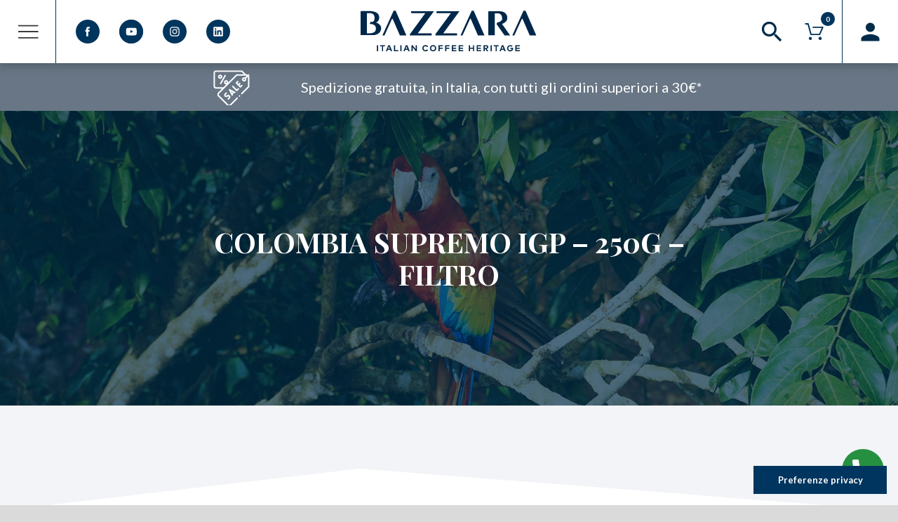

--- FILE ---
content_type: text/html; charset=UTF-8
request_url: https://shop.bazzara.it/prodotto/colombia-supremo-filtro/
body_size: 32688
content:
<!doctype html>
<html lang="it-IT">
<head>

	<meta charset="UTF-8">
	<meta name="viewport" content="width=device-width, initial-scale=1">
	<link rel="profile" href="https://gmpg.org/xfn/11">
	<link rel="apple-touch-icon" sizes="180x180" href="/apple-touch-icon.png">
	<link rel="icon" type="image/png" sizes="32x32" href="/favicon-32x32.png">
	<link rel="icon" type="image/png" sizes="16x16" href="/favicon-16x16.png">
	<link rel="manifest" href="/site.webmanifest">
	<link rel="mask-icon" href="/safari-pinned-tab.svg" color="#5bbad5">
	<meta name="msapplication-TileColor" content="#ffc40d">
	<meta name="theme-color" content="#ffffff">
	<link rel="stylesheet" href="https://use.fontawesome.com/releases/v5.5.0/css/all.css" integrity="sha384-B4dIYHKNBt8Bc12p+WXckhzcICo0wtJAoU8YZTY5qE0Id1GSseTk6S+L3BlXeVIU" crossorigin="anonymous">
	<link rel="stylesheet" href="https://shop.bazzara.it/wp-content/themes/bazzara_shop/ie.css">
	<title>Colombia Supremo IGP &#8211; 250g &#8211; Filtro &#8211; Bazzara Eshop &#8211; Caffè Artigianale</title>
<meta name='robots' content='max-image-preview:large' />
	<style>img:is([sizes="auto" i], [sizes^="auto," i]) { contain-intrinsic-size: 3000px 1500px }</style>
	<script>window._wca = window._wca || [];</script>
<script type='application/javascript'>console.log('PixelYourSite PRO version 9.3.4');</script>
<link rel='dns-prefetch' href='//cdn.iubenda.com' />
<link rel='dns-prefetch' href='//www.googletagmanager.com' />
<link rel='dns-prefetch' href='//widget.trustpilot.com' />
<link rel='dns-prefetch' href='//stats.wp.com' />
<link rel="alternate" type="application/rss+xml" title="Bazzara Eshop - Caffè Artigianale &raquo; Feed" href="https://shop.bazzara.it/feed/" />
<link rel="alternate" type="application/rss+xml" title="Bazzara Eshop - Caffè Artigianale &raquo; Feed dei commenti" href="https://shop.bazzara.it/comments/feed/" />
<script type="text/javascript">
/* <![CDATA[ */
window._wpemojiSettings = {"baseUrl":"https:\/\/s.w.org\/images\/core\/emoji\/16.0.1\/72x72\/","ext":".png","svgUrl":"https:\/\/s.w.org\/images\/core\/emoji\/16.0.1\/svg\/","svgExt":".svg","source":{"concatemoji":"https:\/\/shop.bazzara.it\/wp-includes\/js\/wp-emoji-release.min.js?ver=6.8.3"}};
/*! This file is auto-generated */
!function(s,n){var o,i,e;function c(e){try{var t={supportTests:e,timestamp:(new Date).valueOf()};sessionStorage.setItem(o,JSON.stringify(t))}catch(e){}}function p(e,t,n){e.clearRect(0,0,e.canvas.width,e.canvas.height),e.fillText(t,0,0);var t=new Uint32Array(e.getImageData(0,0,e.canvas.width,e.canvas.height).data),a=(e.clearRect(0,0,e.canvas.width,e.canvas.height),e.fillText(n,0,0),new Uint32Array(e.getImageData(0,0,e.canvas.width,e.canvas.height).data));return t.every(function(e,t){return e===a[t]})}function u(e,t){e.clearRect(0,0,e.canvas.width,e.canvas.height),e.fillText(t,0,0);for(var n=e.getImageData(16,16,1,1),a=0;a<n.data.length;a++)if(0!==n.data[a])return!1;return!0}function f(e,t,n,a){switch(t){case"flag":return n(e,"\ud83c\udff3\ufe0f\u200d\u26a7\ufe0f","\ud83c\udff3\ufe0f\u200b\u26a7\ufe0f")?!1:!n(e,"\ud83c\udde8\ud83c\uddf6","\ud83c\udde8\u200b\ud83c\uddf6")&&!n(e,"\ud83c\udff4\udb40\udc67\udb40\udc62\udb40\udc65\udb40\udc6e\udb40\udc67\udb40\udc7f","\ud83c\udff4\u200b\udb40\udc67\u200b\udb40\udc62\u200b\udb40\udc65\u200b\udb40\udc6e\u200b\udb40\udc67\u200b\udb40\udc7f");case"emoji":return!a(e,"\ud83e\udedf")}return!1}function g(e,t,n,a){var r="undefined"!=typeof WorkerGlobalScope&&self instanceof WorkerGlobalScope?new OffscreenCanvas(300,150):s.createElement("canvas"),o=r.getContext("2d",{willReadFrequently:!0}),i=(o.textBaseline="top",o.font="600 32px Arial",{});return e.forEach(function(e){i[e]=t(o,e,n,a)}),i}function t(e){var t=s.createElement("script");t.src=e,t.defer=!0,s.head.appendChild(t)}"undefined"!=typeof Promise&&(o="wpEmojiSettingsSupports",i=["flag","emoji"],n.supports={everything:!0,everythingExceptFlag:!0},e=new Promise(function(e){s.addEventListener("DOMContentLoaded",e,{once:!0})}),new Promise(function(t){var n=function(){try{var e=JSON.parse(sessionStorage.getItem(o));if("object"==typeof e&&"number"==typeof e.timestamp&&(new Date).valueOf()<e.timestamp+604800&&"object"==typeof e.supportTests)return e.supportTests}catch(e){}return null}();if(!n){if("undefined"!=typeof Worker&&"undefined"!=typeof OffscreenCanvas&&"undefined"!=typeof URL&&URL.createObjectURL&&"undefined"!=typeof Blob)try{var e="postMessage("+g.toString()+"("+[JSON.stringify(i),f.toString(),p.toString(),u.toString()].join(",")+"));",a=new Blob([e],{type:"text/javascript"}),r=new Worker(URL.createObjectURL(a),{name:"wpTestEmojiSupports"});return void(r.onmessage=function(e){c(n=e.data),r.terminate(),t(n)})}catch(e){}c(n=g(i,f,p,u))}t(n)}).then(function(e){for(var t in e)n.supports[t]=e[t],n.supports.everything=n.supports.everything&&n.supports[t],"flag"!==t&&(n.supports.everythingExceptFlag=n.supports.everythingExceptFlag&&n.supports[t]);n.supports.everythingExceptFlag=n.supports.everythingExceptFlag&&!n.supports.flag,n.DOMReady=!1,n.readyCallback=function(){n.DOMReady=!0}}).then(function(){return e}).then(function(){var e;n.supports.everything||(n.readyCallback(),(e=n.source||{}).concatemoji?t(e.concatemoji):e.wpemoji&&e.twemoji&&(t(e.twemoji),t(e.wpemoji)))}))}((window,document),window._wpemojiSettings);
/* ]]> */
</script>
<link rel='stylesheet' id='wooco-blocks-css' href='https://shop.bazzara.it/wp-content/plugins/wpc-composite-products/assets/css/blocks.css?ver=7.6.7' type='text/css' media='all' />
<link rel='stylesheet' id='woosb-blocks-css' href='https://shop.bazzara.it/wp-content/plugins/woo-product-bundle/assets/css/blocks.css?ver=8.4.2' type='text/css' media='all' />
<style id='wp-emoji-styles-inline-css' type='text/css'>

	img.wp-smiley, img.emoji {
		display: inline !important;
		border: none !important;
		box-shadow: none !important;
		height: 1em !important;
		width: 1em !important;
		margin: 0 0.07em !important;
		vertical-align: -0.1em !important;
		background: none !important;
		padding: 0 !important;
	}
</style>
<link rel='stylesheet' id='wp-block-library-css' href='https://shop.bazzara.it/wp-includes/css/dist/block-library/style.min.css?ver=6.8.3' type='text/css' media='all' />
<style id='classic-theme-styles-inline-css' type='text/css'>
/*! This file is auto-generated */
.wp-block-button__link{color:#fff;background-color:#32373c;border-radius:9999px;box-shadow:none;text-decoration:none;padding:calc(.667em + 2px) calc(1.333em + 2px);font-size:1.125em}.wp-block-file__button{background:#32373c;color:#fff;text-decoration:none}
</style>
<link rel='stylesheet' id='wp-call-btn-guten-blocks-style-css' href='https://shop.bazzara.it/wp-content/plugins/wp-call-button/assets/block/build/index.css?ver=085f82fba130fc4cf3057de5e2dcc820' type='text/css' media='all' />
<link rel='stylesheet' id='wp-components-css' href='https://shop.bazzara.it/wp-includes/css/dist/components/style.min.css?ver=6.8.3' type='text/css' media='all' />
<link rel='stylesheet' id='wp-preferences-css' href='https://shop.bazzara.it/wp-includes/css/dist/preferences/style.min.css?ver=6.8.3' type='text/css' media='all' />
<link rel='stylesheet' id='wp-block-editor-css' href='https://shop.bazzara.it/wp-includes/css/dist/block-editor/style.min.css?ver=6.8.3' type='text/css' media='all' />
<link rel='stylesheet' id='popup-maker-block-library-style-css' href='https://shop.bazzara.it/wp-content/plugins/popup-maker/dist/packages/block-library-style.css?ver=dbea705cfafe089d65f1' type='text/css' media='all' />
<link rel='stylesheet' id='mediaelement-css' href='https://shop.bazzara.it/wp-includes/js/mediaelement/mediaelementplayer-legacy.min.css?ver=4.2.17' type='text/css' media='all' />
<link rel='stylesheet' id='wp-mediaelement-css' href='https://shop.bazzara.it/wp-includes/js/mediaelement/wp-mediaelement.min.css?ver=6.8.3' type='text/css' media='all' />
<style id='jetpack-sharing-buttons-style-inline-css' type='text/css'>
.jetpack-sharing-buttons__services-list{display:flex;flex-direction:row;flex-wrap:wrap;gap:0;list-style-type:none;margin:5px;padding:0}.jetpack-sharing-buttons__services-list.has-small-icon-size{font-size:12px}.jetpack-sharing-buttons__services-list.has-normal-icon-size{font-size:16px}.jetpack-sharing-buttons__services-list.has-large-icon-size{font-size:24px}.jetpack-sharing-buttons__services-list.has-huge-icon-size{font-size:36px}@media print{.jetpack-sharing-buttons__services-list{display:none!important}}.editor-styles-wrapper .wp-block-jetpack-sharing-buttons{gap:0;padding-inline-start:0}ul.jetpack-sharing-buttons__services-list.has-background{padding:1.25em 2.375em}
</style>
<style id='global-styles-inline-css' type='text/css'>
:root{--wp--preset--aspect-ratio--square: 1;--wp--preset--aspect-ratio--4-3: 4/3;--wp--preset--aspect-ratio--3-4: 3/4;--wp--preset--aspect-ratio--3-2: 3/2;--wp--preset--aspect-ratio--2-3: 2/3;--wp--preset--aspect-ratio--16-9: 16/9;--wp--preset--aspect-ratio--9-16: 9/16;--wp--preset--color--black: #000000;--wp--preset--color--cyan-bluish-gray: #abb8c3;--wp--preset--color--white: #ffffff;--wp--preset--color--pale-pink: #f78da7;--wp--preset--color--vivid-red: #cf2e2e;--wp--preset--color--luminous-vivid-orange: #ff6900;--wp--preset--color--luminous-vivid-amber: #fcb900;--wp--preset--color--light-green-cyan: #7bdcb5;--wp--preset--color--vivid-green-cyan: #00d084;--wp--preset--color--pale-cyan-blue: #8ed1fc;--wp--preset--color--vivid-cyan-blue: #0693e3;--wp--preset--color--vivid-purple: #9b51e0;--wp--preset--gradient--vivid-cyan-blue-to-vivid-purple: linear-gradient(135deg,rgba(6,147,227,1) 0%,rgb(155,81,224) 100%);--wp--preset--gradient--light-green-cyan-to-vivid-green-cyan: linear-gradient(135deg,rgb(122,220,180) 0%,rgb(0,208,130) 100%);--wp--preset--gradient--luminous-vivid-amber-to-luminous-vivid-orange: linear-gradient(135deg,rgba(252,185,0,1) 0%,rgba(255,105,0,1) 100%);--wp--preset--gradient--luminous-vivid-orange-to-vivid-red: linear-gradient(135deg,rgba(255,105,0,1) 0%,rgb(207,46,46) 100%);--wp--preset--gradient--very-light-gray-to-cyan-bluish-gray: linear-gradient(135deg,rgb(238,238,238) 0%,rgb(169,184,195) 100%);--wp--preset--gradient--cool-to-warm-spectrum: linear-gradient(135deg,rgb(74,234,220) 0%,rgb(151,120,209) 20%,rgb(207,42,186) 40%,rgb(238,44,130) 60%,rgb(251,105,98) 80%,rgb(254,248,76) 100%);--wp--preset--gradient--blush-light-purple: linear-gradient(135deg,rgb(255,206,236) 0%,rgb(152,150,240) 100%);--wp--preset--gradient--blush-bordeaux: linear-gradient(135deg,rgb(254,205,165) 0%,rgb(254,45,45) 50%,rgb(107,0,62) 100%);--wp--preset--gradient--luminous-dusk: linear-gradient(135deg,rgb(255,203,112) 0%,rgb(199,81,192) 50%,rgb(65,88,208) 100%);--wp--preset--gradient--pale-ocean: linear-gradient(135deg,rgb(255,245,203) 0%,rgb(182,227,212) 50%,rgb(51,167,181) 100%);--wp--preset--gradient--electric-grass: linear-gradient(135deg,rgb(202,248,128) 0%,rgb(113,206,126) 100%);--wp--preset--gradient--midnight: linear-gradient(135deg,rgb(2,3,129) 0%,rgb(40,116,252) 100%);--wp--preset--font-size--small: 13px;--wp--preset--font-size--medium: 20px;--wp--preset--font-size--large: 36px;--wp--preset--font-size--x-large: 42px;--wp--preset--spacing--20: 0.44rem;--wp--preset--spacing--30: 0.67rem;--wp--preset--spacing--40: 1rem;--wp--preset--spacing--50: 1.5rem;--wp--preset--spacing--60: 2.25rem;--wp--preset--spacing--70: 3.38rem;--wp--preset--spacing--80: 5.06rem;--wp--preset--shadow--natural: 6px 6px 9px rgba(0, 0, 0, 0.2);--wp--preset--shadow--deep: 12px 12px 50px rgba(0, 0, 0, 0.4);--wp--preset--shadow--sharp: 6px 6px 0px rgba(0, 0, 0, 0.2);--wp--preset--shadow--outlined: 6px 6px 0px -3px rgba(255, 255, 255, 1), 6px 6px rgba(0, 0, 0, 1);--wp--preset--shadow--crisp: 6px 6px 0px rgba(0, 0, 0, 1);}:where(.is-layout-flex){gap: 0.5em;}:where(.is-layout-grid){gap: 0.5em;}body .is-layout-flex{display: flex;}.is-layout-flex{flex-wrap: wrap;align-items: center;}.is-layout-flex > :is(*, div){margin: 0;}body .is-layout-grid{display: grid;}.is-layout-grid > :is(*, div){margin: 0;}:where(.wp-block-columns.is-layout-flex){gap: 2em;}:where(.wp-block-columns.is-layout-grid){gap: 2em;}:where(.wp-block-post-template.is-layout-flex){gap: 1.25em;}:where(.wp-block-post-template.is-layout-grid){gap: 1.25em;}.has-black-color{color: var(--wp--preset--color--black) !important;}.has-cyan-bluish-gray-color{color: var(--wp--preset--color--cyan-bluish-gray) !important;}.has-white-color{color: var(--wp--preset--color--white) !important;}.has-pale-pink-color{color: var(--wp--preset--color--pale-pink) !important;}.has-vivid-red-color{color: var(--wp--preset--color--vivid-red) !important;}.has-luminous-vivid-orange-color{color: var(--wp--preset--color--luminous-vivid-orange) !important;}.has-luminous-vivid-amber-color{color: var(--wp--preset--color--luminous-vivid-amber) !important;}.has-light-green-cyan-color{color: var(--wp--preset--color--light-green-cyan) !important;}.has-vivid-green-cyan-color{color: var(--wp--preset--color--vivid-green-cyan) !important;}.has-pale-cyan-blue-color{color: var(--wp--preset--color--pale-cyan-blue) !important;}.has-vivid-cyan-blue-color{color: var(--wp--preset--color--vivid-cyan-blue) !important;}.has-vivid-purple-color{color: var(--wp--preset--color--vivid-purple) !important;}.has-black-background-color{background-color: var(--wp--preset--color--black) !important;}.has-cyan-bluish-gray-background-color{background-color: var(--wp--preset--color--cyan-bluish-gray) !important;}.has-white-background-color{background-color: var(--wp--preset--color--white) !important;}.has-pale-pink-background-color{background-color: var(--wp--preset--color--pale-pink) !important;}.has-vivid-red-background-color{background-color: var(--wp--preset--color--vivid-red) !important;}.has-luminous-vivid-orange-background-color{background-color: var(--wp--preset--color--luminous-vivid-orange) !important;}.has-luminous-vivid-amber-background-color{background-color: var(--wp--preset--color--luminous-vivid-amber) !important;}.has-light-green-cyan-background-color{background-color: var(--wp--preset--color--light-green-cyan) !important;}.has-vivid-green-cyan-background-color{background-color: var(--wp--preset--color--vivid-green-cyan) !important;}.has-pale-cyan-blue-background-color{background-color: var(--wp--preset--color--pale-cyan-blue) !important;}.has-vivid-cyan-blue-background-color{background-color: var(--wp--preset--color--vivid-cyan-blue) !important;}.has-vivid-purple-background-color{background-color: var(--wp--preset--color--vivid-purple) !important;}.has-black-border-color{border-color: var(--wp--preset--color--black) !important;}.has-cyan-bluish-gray-border-color{border-color: var(--wp--preset--color--cyan-bluish-gray) !important;}.has-white-border-color{border-color: var(--wp--preset--color--white) !important;}.has-pale-pink-border-color{border-color: var(--wp--preset--color--pale-pink) !important;}.has-vivid-red-border-color{border-color: var(--wp--preset--color--vivid-red) !important;}.has-luminous-vivid-orange-border-color{border-color: var(--wp--preset--color--luminous-vivid-orange) !important;}.has-luminous-vivid-amber-border-color{border-color: var(--wp--preset--color--luminous-vivid-amber) !important;}.has-light-green-cyan-border-color{border-color: var(--wp--preset--color--light-green-cyan) !important;}.has-vivid-green-cyan-border-color{border-color: var(--wp--preset--color--vivid-green-cyan) !important;}.has-pale-cyan-blue-border-color{border-color: var(--wp--preset--color--pale-cyan-blue) !important;}.has-vivid-cyan-blue-border-color{border-color: var(--wp--preset--color--vivid-cyan-blue) !important;}.has-vivid-purple-border-color{border-color: var(--wp--preset--color--vivid-purple) !important;}.has-vivid-cyan-blue-to-vivid-purple-gradient-background{background: var(--wp--preset--gradient--vivid-cyan-blue-to-vivid-purple) !important;}.has-light-green-cyan-to-vivid-green-cyan-gradient-background{background: var(--wp--preset--gradient--light-green-cyan-to-vivid-green-cyan) !important;}.has-luminous-vivid-amber-to-luminous-vivid-orange-gradient-background{background: var(--wp--preset--gradient--luminous-vivid-amber-to-luminous-vivid-orange) !important;}.has-luminous-vivid-orange-to-vivid-red-gradient-background{background: var(--wp--preset--gradient--luminous-vivid-orange-to-vivid-red) !important;}.has-very-light-gray-to-cyan-bluish-gray-gradient-background{background: var(--wp--preset--gradient--very-light-gray-to-cyan-bluish-gray) !important;}.has-cool-to-warm-spectrum-gradient-background{background: var(--wp--preset--gradient--cool-to-warm-spectrum) !important;}.has-blush-light-purple-gradient-background{background: var(--wp--preset--gradient--blush-light-purple) !important;}.has-blush-bordeaux-gradient-background{background: var(--wp--preset--gradient--blush-bordeaux) !important;}.has-luminous-dusk-gradient-background{background: var(--wp--preset--gradient--luminous-dusk) !important;}.has-pale-ocean-gradient-background{background: var(--wp--preset--gradient--pale-ocean) !important;}.has-electric-grass-gradient-background{background: var(--wp--preset--gradient--electric-grass) !important;}.has-midnight-gradient-background{background: var(--wp--preset--gradient--midnight) !important;}.has-small-font-size{font-size: var(--wp--preset--font-size--small) !important;}.has-medium-font-size{font-size: var(--wp--preset--font-size--medium) !important;}.has-large-font-size{font-size: var(--wp--preset--font-size--large) !important;}.has-x-large-font-size{font-size: var(--wp--preset--font-size--x-large) !important;}
:where(.wp-block-post-template.is-layout-flex){gap: 1.25em;}:where(.wp-block-post-template.is-layout-grid){gap: 1.25em;}
:where(.wp-block-columns.is-layout-flex){gap: 2em;}:where(.wp-block-columns.is-layout-grid){gap: 2em;}
:root :where(.wp-block-pullquote){font-size: 1.5em;line-height: 1.6;}
</style>
<link rel='stylesheet' id='contact-form-7-css' href='https://shop.bazzara.it/wp-content/plugins/contact-form-7/includes/css/styles.css?ver=6.1.4' type='text/css' media='all' />
<link rel='stylesheet' id='wpbet-single-product-style-css' href='https://shop.bazzara.it/wp-content/plugins/product-batch-expiry-tracking-for-woocommerce/assets/css/front-end.css?ver=1.8.11' type='text/css' media='all' />
<link rel='stylesheet' id='photoswipe-css' href='https://shop.bazzara.it/wp-content/plugins/woocommerce/assets/css/photoswipe/photoswipe.min.css?ver=10.4.3' type='text/css' media='all' />
<link rel='stylesheet' id='photoswipe-default-skin-css' href='https://shop.bazzara.it/wp-content/plugins/woocommerce/assets/css/photoswipe/default-skin/default-skin.min.css?ver=10.4.3' type='text/css' media='all' />
<style id='woocommerce-inline-inline-css' type='text/css'>
.woocommerce form .form-row .required { visibility: visible; }
</style>
<link rel='stylesheet' id='wpo-wcpbn-frontend-batch-data-css' href='https://shop.bazzara.it/wp-content/plugins/woocommerce-product-batch-numbers/assets/css/batch-data.min.css?ver=3.4.1' type='text/css' media='all' />
<link rel='stylesheet' id='wooco-frontend-css' href='https://shop.bazzara.it/wp-content/plugins/wpc-composite-products/assets/css/frontend.css?ver=7.6.7' type='text/css' media='all' />
<link rel='stylesheet' id='woosb-frontend-css' href='https://shop.bazzara.it/wp-content/plugins/woo-product-bundle/assets/css/frontend.css?ver=8.4.2' type='text/css' media='all' />
<link rel='stylesheet' id='wcsatt-css-css' href='https://shop.bazzara.it/wp-content/plugins/woocommerce-all-products-for-subscriptions/assets/css/frontend/woocommerce.css?ver=6.0.7' type='text/css' media='all' />
<link rel='stylesheet' id='bazzara-style-css' href='https://shop.bazzara.it/wp-content/themes/bazzara_shop/style.css?ver=1704801886' type='text/css' media='all' />
<link rel='stylesheet' id='bazzara-woocommerce-style-css' href='https://shop.bazzara.it/wp-content/themes/bazzara_shop/woocommerce.css?ver=6.8.3' type='text/css' media='all' />
<style id='bazzara-woocommerce-style-inline-css' type='text/css'>
@font-face {
			font-family: "star";
			src: url("https://shop.bazzara.it/wp-content/plugins/woocommerce/assets/fonts/star.eot");
			src: url("https://shop.bazzara.it/wp-content/plugins/woocommerce/assets/fonts/star.eot?#iefix") format("embedded-opentype"),
				url("https://shop.bazzara.it/wp-content/plugins/woocommerce/assets/fonts/star.woff") format("woff"),
				url("https://shop.bazzara.it/wp-content/plugins/woocommerce/assets/fonts/star.ttf") format("truetype"),
				url("https://shop.bazzara.it/wp-content/plugins/woocommerce/assets/fonts/star.svg#star") format("svg");
			font-weight: normal;
			font-style: normal;
		}
</style>
<link rel='stylesheet' id='lity-style-css' href='https://shop.bazzara.it/wp-content/themes/bazzara_shop/css/lity.css?ver=6.8.3' type='text/css' media='all' />
<link rel='stylesheet' id='fancy-style-css' href='https://shop.bazzara.it/wp-content/themes/bazzara_shop/css/jquery.fancybox.min.css?ver=6.8.3' type='text/css' media='all' />
<link rel='stylesheet' id='slick-style-css' href='https://shop.bazzara.it/wp-content/themes/bazzara_shop/css/slick.css?ver=6.8.3' type='text/css' media='all' />
<link rel='stylesheet' id='slick-style-theme-css' href='https://shop.bazzara.it/wp-content/themes/bazzara_shop/css/slick-theme.css?ver=6.8.3' type='text/css' media='all' />
<link rel='stylesheet' id='UserAccessManagerLoginForm-css' href='https://shop.bazzara.it/wp-content/plugins/user-access-manager/assets/css/uamLoginForm.css?ver=2.3.8' type='text/css' media='screen' />
<link rel='stylesheet' id='wp-pagenavi-css' href='https://shop.bazzara.it/wp-content/plugins/wp-pagenavi/pagenavi-css.css?ver=2.70' type='text/css' media='all' />
<link rel='stylesheet' id='slick-css' href='https://shop.bazzara.it/wp-content/plugins/wpc-grouped-product/assets/slick/slick.css?ver=6.8.3' type='text/css' media='all' />
<link rel='stylesheet' id='woosg-frontend-css' href='https://shop.bazzara.it/wp-content/plugins/wpc-grouped-product/assets/css/frontend.css?ver=5.2.5' type='text/css' media='all' />
<link rel='stylesheet' id='select2-css' href='https://shop.bazzara.it/wp-content/plugins/woocommerce/assets/css/select2.css?ver=10.4.3' type='text/css' media='all' />
<link rel='stylesheet' id='woovr-frontend-css' href='https://shop.bazzara.it/wp-content/plugins/wpc-variations-radio-buttons/assets/css/frontend.css?ver=3.7.3' type='text/css' media='all' />
<link rel='stylesheet' id='googleFonts-css' href='//fonts.googleapis.com/css?family=Lato:100,400,700,900|Playfair+Display:400,400i,700' type='text/css' media='all' />
<script type="text/javascript" id="woocommerce-google-analytics-integration-gtag-js-after">
/* <![CDATA[ */
/* Google Analytics for WooCommerce (gtag.js) */
					window.dataLayer = window.dataLayer || [];
					function gtag(){dataLayer.push(arguments);}
					// Set up default consent state.
					for ( const mode of [{"analytics_storage":"denied","ad_storage":"denied","ad_user_data":"denied","ad_personalization":"denied","region":["AT","BE","BG","HR","CY","CZ","DK","EE","FI","FR","DE","GR","HU","IS","IE","IT","LV","LI","LT","LU","MT","NL","NO","PL","PT","RO","SK","SI","ES","SE","GB","CH"]}] || [] ) {
						gtag( "consent", "default", { "wait_for_update": 500, ...mode } );
					}
					gtag("js", new Date());
					gtag("set", "developer_id.dOGY3NW", true);
					gtag("config", "G-N90DWTK044", {"track_404":true,"allow_google_signals":false,"logged_in":false,"linker":{"domains":[],"allow_incoming":false},"custom_map":{"dimension1":"logged_in"}});
/* ]]> */
</script>

<script  type="text/javascript" class=" _iub_cs_skip" type="text/javascript" id="iubenda-head-inline-scripts-0">
/* <![CDATA[ */

  var _iub = _iub || []
    _iub.csConfiguration = {
    lang: "it",
    siteId: 3469404,
    cookiePolicyId: 76356480,
    reloadOnConsent: true,
    askConsentAtCookiePolicyUpdate: true,
    consentOnContinuedBrowsing: false,
    floatingPreferencesButtonCaptionColor: "#ffffff",
    floatingPreferencesButtonColor: "#00355F",
    floatingPreferencesButtonDisplay: "bottom-right",
    floatingPreferencesButtonIcon: false,
    floatingPreferencesButtonCaption: true,
    invalidateConsentWithoutLog: true,
    perPurposeConsent: true,
    // purposes: "1,2,3,4,5",
    // localConsentDomain: "subdomain.example.com",
    callback: {
      onPreferenceExpressedOrNotNeeded: function(preference) {
        if (!preference) {
          dataLayer.push({
            event: "iubenda_preference_not_needed"
          })
        } else {
          if (preference.consent === true) {
            dataLayer.push({
              event: "iubenda_consent_given"
            })
          } else if (preference.consent === false) {
            dataLayer.push({
              event: "iubenda_consent_rejected"
            })
          } else if (preference.purposes) {
            for (var purposeId in preference.purposes) {
              if (preference.purposes[purposeId]) {
                dataLayer.push({
                  event: "iubenda_consent_given_purpose_" + purposeId
                })
              }
            }
          }
        }
      }
    },
    banner: {
      acceptButtonDisplay: true,
      customizeButtonDisplay: true,
      rejectButtonDisplay: true,
      closeButtonRejects: true,
      explicitWithdrawal: true,
      listPurposes: true,
      acceptButtonColor: "#00355F",
      acceptButtonCaptionColor: "#ffffff",
      customizeButtonColor: "#D9E1E7",
      customizeButtonCaptionColor: "#00355F",
      rejectButtonColor: "#00355F",
      rejectButtonCaptionColor: "#ffffff",
      position: "float-bottom-center",
      textColor: "#000000",
      backgroundColor: "#ffffff"
    }
  }
/* ]]> */
</script>
<script  type="text/javascript" charset="UTF-8" async="" class=" _iub_cs_skip" type="text/javascript" src="//cdn.iubenda.com/cs/iubenda_cs.js?ver=3.12.5" id="iubenda-head-scripts-1-js"></script>
<script type="text/javascript" src="https://shop.bazzara.it/wp-includes/js/jquery/jquery-migrate.min.js?ver=3.4.1" id="jquery-migrate-js"></script>
<script type="text/javascript" src="https://shop.bazzara.it/wp-includes/js/jquery/jquery.min.js?ver=3.7.1" id="jquery-core-js"></script>
<script type="text/javascript" id="tp-js-js-extra">
/* <![CDATA[ */
var trustpilot_settings = {"key":"CMnKpbnbD8ZR66tH","TrustpilotScriptUrl":"https:\/\/invitejs.trustpilot.com\/tp.min.js","IntegrationAppUrl":"\/\/ecommscript-integrationapp.trustpilot.com","PreviewScriptUrl":"\/\/ecommplugins-scripts.trustpilot.com\/v2.1\/js\/preview.min.js","PreviewCssUrl":"\/\/ecommplugins-scripts.trustpilot.com\/v2.1\/css\/preview.min.css","PreviewWPCssUrl":"\/\/ecommplugins-scripts.trustpilot.com\/v2.1\/css\/preview_wp.css","WidgetScriptUrl":"\/\/widget.trustpilot.com\/bootstrap\/v5\/tp.widget.bootstrap.min.js"};
/* ]]> */
</script>
<script type="text/javascript" src="https://shop.bazzara.it/wp-content/plugins/trustpilot-reviews/review/assets/js/headerScript.min.js?ver=1.0&#039; async=&#039;async" id="tp-js-js"></script>
<script type="text/javascript" src="//widget.trustpilot.com/bootstrap/v5/tp.widget.bootstrap.min.js?ver=1.0&#039; async=&#039;async" id="widget-bootstrap-js"></script>
<script type="text/javascript" id="trustbox-js-extra">
/* <![CDATA[ */
var trustbox_settings = {"page":"product","sku":["8666","TRUSTPILOT_SKU_VALUE_8666"],"name":"Colombia Supremo IGP - 250g - Filtro"};
var trustpilot_trustbox_settings = {"trustboxes":[{"enabled":"enabled","snippet":"[base64]","customizations":"[base64]","defaults":"[base64]","page":"landing","position":"after","corner":"top: #{Y}px; left: #{X}px;","paddingx":"0","paddingy":"0","zindex":"1000","clear":"both","xpaths":"WyJpZChcInBhZ2VcIikvRElWWzVdL0RJVlsxXS9ESVZbMV0vRElWWzJdL0RJVlsxXSIsIi8vRElWW0BjbGFzcz1cImNvbnRcIl0iLCIvSFRNTFsxXS9CT0RZWzFdL0RJVlsxXS9ESVZbNV0vRElWWzFdL0RJVlsxXS9ESVZbMl0vRElWWzFdIl0=","sku":"TRUSTPILOT_SKU_VALUE_17252,17252","name":"The Pure Origin Selection Grani 250g","widgetName":"Micro Star","repeatable":false,"uuid":"237a669e-4e82-8371-7584-9576bdb37fb6","error":null,"repeatXpath":{"xpathById":{"prefix":"","suffix":""},"xpathFromRoot":{"prefix":"","suffix":""}},"width":"100%","height":"24px","locale":"it-IT","theme":"light"},{"enabled":"enabled","snippet":"[base64]","customizations":"[base64]","defaults":"[base64]","page":"landing","position":"after","corner":"top: #{Y}px; left: #{X}px;","paddingx":"0","paddingy":"0","zindex":"0","clear":"both","xpaths":"WyJpZChcInBhZ2VcIikvRElWWzExXS9ESVZbMV0iLCIvL0RJVltAY2xhc3M9XCJjb250XCJdIiwiL0hUTUxbMV0vQk9EWVsxXS9ESVZbMV0vRElWWzExXS9ESVZbMV0iXQ==","sku":"TRUSTPILOT_SKU_VALUE_17252,17252","name":"The Pure Origin Selection Grani 250g","widgetName":"Review Collector","repeatable":false,"uuid":"4cfbf28b-233a-1f09-5b31-db9a711f006c","error":null,"repeatXpath":{"xpathById":{"prefix":"","suffix":""},"xpathFromRoot":{"prefix":"","suffix":""}},"width":"100%","height":"50px","locale":"it-IT"},{"enabled":"enabled","snippet":"[base64]","customizations":"[base64]","defaults":"[base64]","page":"category","position":"after","corner":"top: #{Y}px; left: #{X}px;","paddingx":"0","paddingy":"0","zindex":"1000","clear":"both","xpaths":"WyJpZChcInBhZ2VcIikvRElWWzRdL0RJVlsxXS9ESVZbMl0iLCIvL0RJVltAY2xhc3M9XCJjb2x1bW5zLTNcIl0iLCIvSFRNTFsxXS9CT0RZWzFdL0RJVlsxXS9ESVZbNF0vRElWWzFdL0RJVlsyXSJd","sku":"TRUSTPILOT_SKU_VALUE_17252,17252","name":"The Pure Origin Selection Grani 250g","widgetName":"Review Collector","repeatable":false,"uuid":"7e703409-31a4-fb96-b946-4c1f03127a00","error":null,"repeatXpath":{"xpathById":{"prefix":"","suffix":""},"xpathFromRoot":{"prefix":"","suffix":""}},"width":"100%","height":"52px","locale":"it-IT"},{"enabled":"enabled","snippet":"[base64]","customizations":"[base64]","defaults":"[base64]","page":"category","position":"before","corner":"top: #{Y}px; left: #{X}px;","paddingx":"0","paddingy":"0","zindex":"1000","clear":"both","xpaths":"WyJpZChcInBhZ2VcIikvRElWWzRdL0RJVlsxXS9ESVZbMl0iLCIvL0RJVltAY2xhc3M9XCJjb2x1bW5zLTNcIl0iLCIvSFRNTFsxXS9CT0RZWzFdL0RJVlsxXS9ESVZbNF0vRElWWzFdL0RJVlsyXSJd","sku":"TRUSTPILOT_SKU_VALUE_17252,17252","name":"The Pure Origin Selection Grani 250g","widgetName":"Starter","repeatable":false,"uuid":"f8051102-0092-098c-852b-328d524a7bef","error":null,"repeatXpath":{"xpathById":{"prefix":"","suffix":""},"xpathFromRoot":{"prefix":"","suffix":""}},"width":"100%","height":"100%","locale":"it-IT"},{"enabled":"enabled","snippet":"[base64]","customizations":"[base64]","defaults":"[base64]","page":"product","position":"before","corner":"top: #{Y}px; left: #{X}px;","paddingx":"0","paddingy":"0","zindex":"1000","clear":"both","xpaths":"WyJpZChcInBhZ2VcIikvRElWWzRdL0RJVlsxXS9ESVZbMV0iLCIvL0RJVltAY2xhc3M9XCJsb2dvc1wiXSIsIi9IVE1MWzFdL0JPRFlbMV0vRElWWzFdL0RJVls0XS9ESVZbMV0vRElWWzFdIl0=","sku":"TRUSTPILOT_SKU_VALUE_17252,17252","name":"The Pure Origin Selection Grani 250g","widgetName":"Review Collector","repeatable":false,"uuid":"065d6faa-23e9-84d1-4a55-1a3be668020c","error":null,"repeatXpath":{"xpathById":{"prefix":"","suffix":""},"xpathFromRoot":{"prefix":"","suffix":""}},"width":"100%","height":"52px","locale":"it-IT"},{"enabled":"enabled","snippet":"[base64]","customizations":"[base64]","defaults":"[base64]","page":"product","position":"before","corner":"top: #{Y}px; left: #{X}px;","paddingx":"0","paddingy":"0","zindex":"1000","clear":"both","xpaths":"WyJpZChcInByb2R1Y3QtMTIwMTFcIikvRElWWzJdL0RJVlsxXS9ESVZbMV0iLCIvL0RJVltAY2xhc3M9XCJwcm9kLWJyZWFkY3J1bWJzXCJdIiwiL0hUTUxbMV0vQk9EWVsxXS9ESVZbMV0vRElWWzNdL0RJVlsyXS9ESVZbMV0vRElWWzFdIl0=","sku":"TRUSTPILOT_SKU_VALUE_17252,17252","name":"The Pure Origin Selection Grani 250g","widgetName":"Micro Combo","repeatable":false,"uuid":"154c9492-442a-a051-6795-6920bc5cc427","error":null,"repeatXpath":{"xpathById":{"prefix":"","suffix":""},"xpathFromRoot":{"prefix":"","suffix":""}},"width":"300%","height":"30px","locale":"en-US","theme":"light"}]};
/* ]]> */
</script>
<script type="text/javascript" src="https://shop.bazzara.it/wp-content/plugins/trustpilot-reviews/review/assets/js/trustBoxScript.min.js?ver=1.0&#039; async=&#039;async" id="trustbox-js"></script>
<script type="text/javascript" src="https://shop.bazzara.it/wp-content/plugins/woocommerce/assets/js/zoom/jquery.zoom.min.js?ver=1.7.21-wc.10.4.3" id="wc-zoom-js" defer="defer" data-wp-strategy="defer"></script>
<script type="text/javascript" src="https://shop.bazzara.it/wp-content/plugins/woocommerce/assets/js/flexslider/jquery.flexslider.min.js?ver=2.7.2-wc.10.4.3" id="wc-flexslider-js" defer="defer" data-wp-strategy="defer"></script>
<script type="text/javascript" src="https://shop.bazzara.it/wp-content/plugins/woocommerce/assets/js/photoswipe/photoswipe.min.js?ver=4.1.1-wc.10.4.3" id="wc-photoswipe-js" defer="defer" data-wp-strategy="defer"></script>
<script type="text/javascript" src="https://shop.bazzara.it/wp-content/plugins/woocommerce/assets/js/photoswipe/photoswipe-ui-default.min.js?ver=4.1.1-wc.10.4.3" id="wc-photoswipe-ui-default-js" defer="defer" data-wp-strategy="defer"></script>
<script type="text/javascript" id="wc-single-product-js-extra">
/* <![CDATA[ */
var wc_single_product_params = {"i18n_required_rating_text":"Seleziona una valutazione","i18n_rating_options":["1 stella su 5","2 stelle su 5","3 stelle su 5","4 stelle su 5","5 stelle su 5"],"i18n_product_gallery_trigger_text":"Visualizza la galleria di immagini a schermo intero","review_rating_required":"yes","flexslider":{"rtl":false,"animation":"slide","smoothHeight":true,"directionNav":false,"controlNav":"thumbnails","slideshow":false,"animationSpeed":500,"animationLoop":false,"allowOneSlide":false},"zoom_enabled":"1","zoom_options":[],"photoswipe_enabled":"1","photoswipe_options":{"shareEl":false,"closeOnScroll":false,"history":false,"hideAnimationDuration":0,"showAnimationDuration":0},"flexslider_enabled":"1"};
/* ]]> */
</script>
<script type="text/javascript" src="https://shop.bazzara.it/wp-content/plugins/woocommerce/assets/js/frontend/single-product.min.js?ver=10.4.3" id="wc-single-product-js" defer="defer" data-wp-strategy="defer"></script>
<script type="text/javascript" src="https://shop.bazzara.it/wp-content/plugins/woocommerce/assets/js/jquery-blockui/jquery.blockUI.min.js?ver=2.7.0-wc.10.4.3" id="wc-jquery-blockui-js" defer="defer" data-wp-strategy="defer"></script>
<script type="text/javascript" src="https://shop.bazzara.it/wp-content/plugins/woocommerce/assets/js/js-cookie/js.cookie.min.js?ver=2.1.4-wc.10.4.3" id="wc-js-cookie-js" data-wp-strategy="defer"></script>
<script type="text/javascript" id="woocommerce-js-extra">
/* <![CDATA[ */
var woocommerce_params = {"ajax_url":"\/wp-admin\/admin-ajax.php","wc_ajax_url":"\/?wc-ajax=%%endpoint%%","i18n_password_show":"Mostra password","i18n_password_hide":"Nascondi password"};
/* ]]> */
</script>
<script type="text/javascript" src="https://shop.bazzara.it/wp-content/plugins/woocommerce/assets/js/frontend/woocommerce.min.js?ver=10.4.3" id="woocommerce-js" defer="defer" data-wp-strategy="defer"></script>
<script type="text/javascript" id="WCPAY_ASSETS-js-extra">
/* <![CDATA[ */
var wcpayAssets = {"url":"https:\/\/shop.bazzara.it\/wp-content\/plugins\/woocommerce-payments\/dist\/"};
/* ]]> */
</script>
<script type="text/javascript" src="https://shop.bazzara.it/wp-content/themes/bazzara_shop/js/jquery.fancybox.min.js" id="fancy.js-js"></script>
<script type="text/javascript" src="https://stats.wp.com/s-202603.js" id="woocommerce-analytics-js" defer="defer" data-wp-strategy="defer"></script>
<script type="text/javascript" src="https://shop.bazzara.it/wp-content/plugins/pixelyoursite-pro/dist/scripts/jquery.bind-first-0.2.3.min.js?ver=6.8.3" id="jquery-bind-first-js"></script>
<script type="text/javascript" id="pys-js-extra">
/* <![CDATA[ */
var pysOptions = {"staticEvents":{"facebook":{"init_event":[{"delay":0,"type":"static","name":"PageView","eventID":"fbfe4a95-954b-44ef-85f5-193dce6536a6","pixelIds":["734544096681274"],"params":{"categories":"Caff\u00e8 Macinato, Colombia Supremo, Filtro","page_title":"Colombia Supremo IGP - 250g - Filtro","post_type":"product","post_id":8666,"plugin":"PixelYourSite","event_url":"shop.bazzara.it\/prodotto\/colombia-supremo-filtro\/","user_role":"guest"},"e_id":"init_event","ids":[],"hasTimeWindow":false,"timeWindow":0,"woo_order":"","edd_order":""}],"woo_view_content":[{"delay":0,"type":"static","name":"ViewContent","eventID":"45605081-ab98-4cf8-93a6-5ac741d46e76","pixelIds":["734544096681274"],"params":{"content_ids":["8666"],"content_type":"product","content_name":"Colombia Supremo IGP - 250g - Filtro","category_name":"Caff\u00e8 Macinato, Colombia Supremo, Filtro","value":9.7,"currency":"EUR","contents":[{"id":"8666","quantity":1}],"product_price":9.7,"page_title":"Colombia Supremo IGP - 250g - Filtro","post_type":"product","post_id":8666,"plugin":"PixelYourSite","event_url":"shop.bazzara.it\/prodotto\/colombia-supremo-filtro\/","user_role":"guest"},"e_id":"woo_view_content","ids":[],"hasTimeWindow":false,"timeWindow":0,"woo_order":"","edd_order":""}]}},"dynamicEvents":[],"triggerEvents":[],"triggerEventTypes":[],"facebook":{"pixelIds":["734544096681274"],"advancedMatchingEnabled":true,"advancedMatching":[],"removeMetadata":false,"wooVariableAsSimple":false,"serverApiEnabled":true,"ajaxForServerEvent":true,"wooCRSendFromServer":false,"send_external_id":true},"debug":"","siteUrl":"https:\/\/shop.bazzara.it","ajaxUrl":"https:\/\/shop.bazzara.it\/wp-admin\/admin-ajax.php","trackUTMs":"1","trackTrafficSource":"1","user_id":"0","enable_lading_page_param":"1","cookie_duration":"7","enable_event_day_param":"1","enable_event_month_param":"1","enable_event_time_param":"1","enable_remove_target_url_param":"1","enable_remove_download_url_param":"1","visit_data_model":"first_visit","last_visit_duration":"60","enable_auto_save_advance_matching":"1","advance_matching_fn_names":["","first_name","first-name","first name","name"],"advance_matching_ln_names":["","last_name","last-name","last name"],"advance_matching_tel_names":["","phone","tel"],"gdpr":{"ajax_enabled":false,"all_disabled_by_api":false,"facebook_disabled_by_api":false,"tiktok_disabled_by_api":false,"analytics_disabled_by_api":false,"google_ads_disabled_by_api":false,"pinterest_disabled_by_api":false,"bing_disabled_by_api":false,"facebook_prior_consent_enabled":true,"tiktok_prior_consent_enabled":true,"analytics_prior_consent_enabled":true,"google_ads_prior_consent_enabled":true,"pinterest_prior_consent_enabled":true,"bing_prior_consent_enabled":true,"cookiebot_integration_enabled":false,"cookiebot_facebook_consent_category":"marketing","cookiebot_analytics_consent_category":"statistics","cookiebot_google_ads_consent_category":"marketing","cookiebot_pinterest_consent_category":"marketing","cookiebot_bing_consent_category":"marketing","cookie_notice_integration_enabled":false,"cookie_law_info_integration_enabled":false,"real_cookie_banner_integration_enabled":false,"consent_magic_integration_enabled":false},"automatic":{"enable_youtube":true,"enable_vimeo":true,"enable_video":true},"woo":{"enabled":true,"addToCartOnButtonEnabled":true,"addToCartOnButtonValueEnabled":true,"addToCartOnButtonValueOption":"price","woo_purchase_on_transaction":true,"singleProductId":8666,"affiliateEnabled":false,"removeFromCartSelector":"form.woocommerce-cart-form .remove","addToCartCatchMethod":"add_cart_hook","is_order_received_page":false,"containOrderId":false,"affiliateEventName":"Lead"},"edd":{"enabled":false}};
/* ]]> */
</script>
<script type="text/javascript" src="https://shop.bazzara.it/wp-content/plugins/pixelyoursite-pro/dist/scripts/public.js?ver=9.3.4" id="pys-js"></script>
<script type="text/javascript" src="https://shop.bazzara.it/wp-content/plugins/woocommerce/assets/js/select2/select2.full.min.js?ver=4.0.3-wc.10.4.3" id="wc-select2-js" defer="defer" data-wp-strategy="defer"></script>
<link rel="https://api.w.org/" href="https://shop.bazzara.it/wp-json/" /><link rel="alternate" title="JSON" type="application/json" href="https://shop.bazzara.it/wp-json/wp/v2/product/8666" /><link rel="EditURI" type="application/rsd+xml" title="RSD" href="https://shop.bazzara.it/xmlrpc.php?rsd" />
<meta name="generator" content="WordPress 6.8.3" />
<meta name="generator" content="WooCommerce 10.4.3" />
<link rel="canonical" href="https://shop.bazzara.it/prodotto/colombia-supremo-filtro/" />
<link rel='shortlink' href='https://shop.bazzara.it/?p=8666' />
<link rel="alternate" title="oEmbed (JSON)" type="application/json+oembed" href="https://shop.bazzara.it/wp-json/oembed/1.0/embed?url=https%3A%2F%2Fshop.bazzara.it%2Fprodotto%2Fcolombia-supremo-filtro%2F" />
<link rel="alternate" title="oEmbed (XML)" type="text/xml+oembed" href="https://shop.bazzara.it/wp-json/oembed/1.0/embed?url=https%3A%2F%2Fshop.bazzara.it%2Fprodotto%2Fcolombia-supremo-filtro%2F&#038;format=xml" />
        <script type="text/javascript">
            if (typeof jQuery !== 'undefined' && typeof jQuery.migrateWarnings !== 'undefined') {
                jQuery.migrateTrace = true; // Habilitar stack traces
                jQuery.migrateMute = false; // Garantir avisos no console
            }
            let bill_timeout;

            function isBot() {
                const bots = ['crawler', 'spider', 'baidu', 'duckduckgo', 'bot', 'googlebot', 'bingbot', 'facebook', 'slurp', 'twitter', 'yahoo'];
                const userAgent = navigator.userAgent.toLowerCase();
                return bots.some(bot => userAgent.includes(bot));
            }
            const originalConsoleWarn = console.warn; // Armazenar o console.warn original
            const sentWarnings = [];
            const bill_errorQueue = [];
            const slugs = [
                "antibots", "antihacker", "bigdump-restore", "boatdealer", "cardealer",
                "database-backup", "disable-wp-sitemap", "easy-update-urls", "hide-site-title",
                "lazy-load-disable", "multidealer", "real-estate-right-now", "recaptcha-for-all",
                "reportattacks", "restore-classic-widgets", "s3cloud", "site-checkup",
                "stopbadbots", "toolsfors", "toolstruthsocial", "wp-memory", "wptools"
            ];

            function hasSlug(warningMessage) {
                return slugs.some(slug => warningMessage.includes(slug));
            }
            // Sobrescrita de console.warn para capturar avisos JQMigrate
            console.warn = function(message, ...args) {
                // Processar avisos JQMIGRATE
                if (typeof message === 'string' && message.includes('JQMIGRATE')) {
                    if (!sentWarnings.includes(message)) {
                        sentWarnings.push(message);
                        let file = 'unknown';
                        let line = '0';
                        try {
                            const stackTrace = new Error().stack.split('\n');
                            for (let i = 1; i < stackTrace.length && i < 10; i++) {
                                const match = stackTrace[i].match(/at\s+.*?\((.*):(\d+):(\d+)\)/) ||
                                    stackTrace[i].match(/at\s+(.*):(\d+):(\d+)/);
                                if (match && match[1].includes('.js') &&
                                    !match[1].includes('jquery-migrate.js') &&
                                    !match[1].includes('jquery.js')) {
                                    file = match[1];
                                    line = match[2];
                                    break;
                                }
                            }
                        } catch (e) {
                            // Ignorar erros
                        }
                        const warningMessage = message.replace('JQMIGRATE:', 'Error:').trim() + ' - URL: ' + file + ' - Line: ' + line;
                        if (!hasSlug(warningMessage)) {
                            bill_errorQueue.push(warningMessage);
                            handleErrorQueue();
                        }
                    }
                }
                // Repassar todas as mensagens para o console.warn original
                originalConsoleWarn.apply(console, [message, ...args]);
            };
            //originalConsoleWarn.apply(console, arguments);
            // Restaura o console.warn original após 6 segundos
            setTimeout(() => {
                console.warn = originalConsoleWarn;
            }, 6000);

            function handleErrorQueue() {
                // Filtrar mensagens de bots antes de processar
                if (isBot()) {
                    bill_errorQueue = []; // Limpar a fila se for bot
                    return;
                }
                if (bill_errorQueue.length >= 5) {
                    sendErrorsToServer();
                } else {
                    clearTimeout(bill_timeout);
                    bill_timeout = setTimeout(sendErrorsToServer, 7000);
                }
            }

            function sendErrorsToServer() {
                if (bill_errorQueue.length > 0) {
                    const message = bill_errorQueue.join(' | ');
                    //console.log('[Bill Catch] Enviando ao Servidor:', message); // Log temporário para depuração
                    const xhr = new XMLHttpRequest();
                    const nonce = '7fcb8d8376';
                    const ajax_url = 'https://shop.bazzara.it/wp-admin/admin-ajax.php?action=bill_minozzi_js_error_catched&_wpnonce=7fcb8d8376';
                    xhr.open('POST', encodeURI(ajax_url));
                    xhr.setRequestHeader('Content-Type', 'application/x-www-form-urlencoded');
                    xhr.send('action=bill_minozzi_js_error_catched&_wpnonce=' + nonce + '&bill_js_error_catched=' + encodeURIComponent(message));
                    // bill_errorQueue = [];
                    bill_errorQueue.length = 0; // Limpa o array sem reatribuir
                }
            }
        </script>
<script type="text/javascript">
            var ajaxurl = "https://shop.bazzara.it/wp-admin/admin-ajax.php";
        </script><!-- This website uses the WP Call Button plugin to generate more leads. --><style type="text/css">.wp-call-button{display: block; position: fixed; text-decoration: none; z-index: 9999999999;width: 60px; height: 60px; border-radius: 50%;/*transform: scale(0.8);*/  right: 20px;  bottom: 20px; background: url( [data-uri] ) center/30px 30px no-repeat #269041 !important;}</style>	<style>img#wpstats{display:none}</style>
		<!-- Google site verification - Google for WooCommerce -->
<meta name="google-site-verification" content="kmS_SolOgSH8xYk-pckD2TG8oyuddJY2eHGO7WeIdXo" />
	<noscript><style>.woocommerce-product-gallery{ opacity: 1 !important; }</style></noscript>
	<meta name="generator" content="Elementor 3.33.4; features: additional_custom_breakpoints; settings: css_print_method-external, google_font-enabled, font_display-auto">
			<style>
				.e-con.e-parent:nth-of-type(n+4):not(.e-lazyloaded):not(.e-no-lazyload),
				.e-con.e-parent:nth-of-type(n+4):not(.e-lazyloaded):not(.e-no-lazyload) * {
					background-image: none !important;
				}
				@media screen and (max-height: 1024px) {
					.e-con.e-parent:nth-of-type(n+3):not(.e-lazyloaded):not(.e-no-lazyload),
					.e-con.e-parent:nth-of-type(n+3):not(.e-lazyloaded):not(.e-no-lazyload) * {
						background-image: none !important;
					}
				}
				@media screen and (max-height: 640px) {
					.e-con.e-parent:nth-of-type(n+2):not(.e-lazyloaded):not(.e-no-lazyload),
					.e-con.e-parent:nth-of-type(n+2):not(.e-lazyloaded):not(.e-no-lazyload) * {
						background-image: none !important;
					}
				}
			</style>
						<meta name="theme-color" content="#FFFFFF">
			<script>
(function($) {
    $(document).on('facetwp-loaded', function() {
        $('.facetwp-facet').each(function() {
            var $facet = $(this);
            var facet_name = $facet.attr('data-name');
            var facet_label = FWP.settings.labels[facet_name];

            if ($facet.closest('.facet-wrap').length < 1 && $facet.closest('.facetwp-flyout').length < 1) {
                $facet.wrap('<div class="facet-wrap"></div>');
                $facet.before('<h4 class="facet-label">' + facet_label + '</h4>');
            }
        });
    });
})(jQuery);
</script>
		<style type="text/css" id="wp-custom-css">
			/* 1. Quando WooCommerce sta elaborando (ha aggiunto la classe .processing al form) */
form.checkout.processing #place_order {
    color: transparent !important; /* Nasconde il testo "Ordina" */
    pointer-events: none !important; /* Blocca il click */
    background-image: none !important; /* Rimuove eventuali icone di sfondo */
    position: relative;
    opacity: 0.7;
}

/* 2. Creiamo lo spinner SOPRA il bottone quando il form è in processing */
form.checkout.processing #place_order::after {
    content: "";
    position: absolute;
    top: 50%;
    left: 50%;
    width: 20px; /* Dimensione loader */
    height: 20px;
    margin-top: -10px; /* Centratura esatta */
    margin-left: -10px;
    
    /* Stile del cerchio che gira */
    border: 2px solid #fff; /* Colore cerchio */
    border-top-color: transparent; /* Effetto rotazione */
    border-radius: 50%;
    animation: spin 0.8s linear infinite;
    z-index: 100;
}

/* Definizione animazione rotazione */
@keyframes spin {
    from { transform: rotate(0deg); }
    to { transform: rotate(360deg); }
}		</style>
				<link rel="stylesheet" type="text/css" href="https://cdn.jsdelivr.net/npm/slick-carousel@1.8.1/slick/slick.css"/>
<script type="text/javascript" src="https://cdn.jsdelivr.net/npm/slick-carousel@1.8.1/slick/slick.min.js"></script>
  <script type="text/javascript">var _iub = _iub || {}; _iub.cons_instructions = _iub.cons_instructions || []; _iub.cons_instructions.push(["init", {api_key: "2fcyW3qTGYyhla7fFBbJd6FcwEZyd5Ch"}]);</script>
  <script type="text/javascript" src="https://cdn.iubenda.com/cons/iubenda_cons.js" async></script>



</head>

<body class="wp-singular product-template-default single single-product postid-8666 wp-custom-logo wp-theme-bazzara_shop theme-bazzara_shop woocommerce woocommerce-page woocommerce-no-js woocommerce-active elementor-default elementor-kit-10109">




	<div id="page" class="site">
	<a class="skip-link screen-reader-text" href="#content">Vai al contenuto</a>

<div class="row row-header">
	<div class="cont">

		<div class="left-menu">

			<div class="megamenu">
				<input id="topmenu" type="checkbox" name="menu"/>
				<label for="topmenu">
					<svg class="menu-icon" xmlns="http://www.w3.org/2000/svg" viewBox="0 0 100 100">
						<g fill="none" fill-rule="evenodd" stroke="#979797">
							<path d="M13,26.5 L88,26.5"/>
							<path d="M13,50.5 L88,50.5"/>
							<path d="M13,50.5 L88,50.5"/>
							<path d="M13,74.5 L88,74.5"/>
						</g>
					</svg>
				</label>
				<div class="submenu">
					<div class="sm-inner">
						<div class="menu-megamenu-container"><ul id="menu-megamenu" class="menu"><li id="menu-item-13058" class="menu-item menu-item-type-custom menu-item-object-custom menu-item-has-children menu-item-13058"><a>Offerte <br> <br></a>
<ul class="sub-menu">
	<li id="menu-item-13057" class="menu-item menu-item-type-post_type menu-item-object-page menu-item-13057"><a href="https://shop.bazzara.it/abbonamenti-dodicigracru/">Abbonamenti</a></li>
	<li id="menu-item-13251" class="menu-item menu-item-type-custom menu-item-object-custom menu-item-13251"><a href="https://shop.bazzara.it/bazzara-coffeebooks/">Bazzara CoffeeBooks</a></li>
</ul>
</li>
<li id="menu-item-8071" class="menu-item menu-item-type-custom menu-item-object-custom menu-item-has-children menu-item-8071"><a>Caffè <br>in grani</a>
<ul class="sub-menu">
	<li id="menu-item-8072" class="menu-item menu-item-type-custom menu-item-object-custom menu-item-8072"><a href="https://shop.bazzara.it/miscele-in-grani/">Miscele</a></li>
	<li id="menu-item-8073" class="menu-item menu-item-type-custom menu-item-object-custom menu-item-8073"><a href="https://shop.bazzara.it/monorigini-in-grani/">Monorigini</a></li>
	<li id="menu-item-13046" class="menu-item menu-item-type-custom menu-item-object-custom menu-item-13046"><a href="https://shop.bazzara.it/categoria-prodotto/bioarabica/">Bioarabiche</a></li>
	<li id="menu-item-13061" class="menu-item menu-item-type-custom menu-item-object-custom menu-item-13061"><a href="https://shop.bazzara.it/decaffeinato-in-grani/">Decaffeinato</a></li>
</ul>
</li>
<li id="menu-item-13053" class="menu-item menu-item-type-custom menu-item-object-custom menu-item-has-children menu-item-13053"><a>Caffè <br>per moka</a>
<ul class="sub-menu">
	<li id="menu-item-13054" class="menu-item menu-item-type-custom menu-item-object-custom menu-item-13054"><a href="https://shop.bazzara.it/macinato-moka/">Miscele</a></li>
	<li id="menu-item-13055" class="menu-item menu-item-type-custom menu-item-object-custom menu-item-13055"><a href="https://shop.bazzara.it/macinato-monorigini/">Monorigini</a></li>
	<li id="menu-item-13056" class="menu-item menu-item-type-custom menu-item-object-custom menu-item-13056"><a href="https://shop.bazzara.it/deca-moka/">Decaffeinato</a></li>
</ul>
</li>
<li id="menu-item-8150" class="menu-item menu-item-type-custom menu-item-object-custom menu-item-has-children menu-item-8150"><a>Cialde /<br> Capsule</a>
<ul class="sub-menu">
	<li id="menu-item-8152" class="menu-item menu-item-type-custom menu-item-object-custom menu-item-8152"><a href="https://shop.bazzara.it/compatibili-nespresso/">Compatibili Nespresso®</a></li>
	<li id="menu-item-8151" class="menu-item menu-item-type-custom menu-item-object-custom menu-item-8151"><a href="https://shop.bazzara.it/prodotto/cialde-o-44mm-dodicigrancru-50pz/">Cialde ø 44mm</a></li>
</ul>
</li>
<li id="menu-item-8079" class="menu-item menu-item-type-custom menu-item-object-custom menu-item-has-children menu-item-8079"><a>L&#8217;azienda <br> <br></a>
<ul class="sub-menu">
	<li id="menu-item-8080" class="menu-item menu-item-type-custom menu-item-object-custom menu-item-8080"><a href="/chi-siamo/">Chi siamo</a></li>
	<li id="menu-item-8149" class="menu-item menu-item-type-custom menu-item-object-custom menu-item-8149"><a href="https://www.bazzara.it/formazione/">Academy Bazzara</a></li>
	<li id="menu-item-8082" class="menu-item menu-item-type-custom menu-item-object-custom menu-item-8082"><a href="https://www.bazzara.it">B2B</a></li>
	<li id="menu-item-14547" class="menu-item menu-item-type-post_type menu-item-object-page menu-item-14547"><a href="https://shop.bazzara.it/blog/">Blog</a></li>
</ul>
</li>
<li id="menu-item-8147" class="menu-item menu-item-type-custom menu-item-object-custom menu-item-has-children menu-item-8147"><a>Area Riservata <br> <br></a>
<ul class="sub-menu">
	<li id="menu-item-8148" class="menu-item menu-item-type-post_type menu-item-object-page menu-item-8148"><a href="https://shop.bazzara.it/mio-account/">Il mio account</a></li>
	<li id="menu-item-8670" class="menu-item menu-item-type-post_type menu-item-object-page menu-item-8670"><a href="https://shop.bazzara.it/hai-bisogno-daiuto/">Hai bisogno d’aiuto?</a></li>
	<li id="menu-item-8489" class="menu-item menu-item-type-post_type menu-item-object-page menu-item-8489"><a href="https://shop.bazzara.it/faq/">FAQ</a></li>
	<li id="menu-item-9506" class="menu-item menu-item-type-custom menu-item-object-custom menu-item-9506"><a href="https://shop.bazzara.it/wp-login.php?action=logout">Logout</a></li>
</ul>
</li>
</ul></div>						<div class="menu-menu-mobile-container"><ul id="menu-menu-mobile" class="menu"><li id="menu-item-13094" class="menu-item menu-item-type-custom menu-item-object-custom menu-item-has-children menu-item-13094"><a>Offerte</a>
<ul class="sub-menu">
	<li id="menu-item-13093" class="menu-item menu-item-type-post_type menu-item-object-page menu-item-13093"><a href="https://shop.bazzara.it/abbonamenti-dodicigracru/">Abbonamenti</a></li>
	<li id="menu-item-13252" class="menu-item menu-item-type-custom menu-item-object-custom menu-item-13252"><a href="https://shop.bazzara.it/bazzara-coffeebooks/">Bazzara CoffeeBooks</a></li>
</ul>
</li>
<li id="menu-item-9013" class="menu-item menu-item-type-custom menu-item-object-custom menu-item-has-children menu-item-9013"><a>Cialde / Capsule</a>
<ul class="sub-menu">
	<li id="menu-item-9014" class="menu-item menu-item-type-custom menu-item-object-custom menu-item-9014"><a href="https://shop.bazzara.it/compatibili-nespresso/">Compatibili Nespresso®</a></li>
	<li id="menu-item-9016" class="menu-item menu-item-type-custom menu-item-object-custom menu-item-9016"><a href="https://shop.bazzara.it/categoria-prodotto/cialde-capsule-compatibili/capsule-compatibili-lavazza/">Compatibili Lavazza®</a></li>
	<li id="menu-item-9015" class="menu-item menu-item-type-custom menu-item-object-custom menu-item-9015"><a href="https://shop.bazzara.it/prodotto/cialde-o-44mm-dodicigrancru-50pz/">Cialde ø 44mm</a></li>
</ul>
</li>
<li id="menu-item-8087" class="menu-item menu-item-type-custom menu-item-object-custom menu-item-has-children menu-item-8087"><a>Caffè per Moka</a>
<ul class="sub-menu">
	<li id="menu-item-8088" class="menu-item menu-item-type-custom menu-item-object-custom menu-item-8088"><a href="https://shop.bazzara.it/macinato-moka/">Miscele</a></li>
	<li id="menu-item-13098" class="menu-item menu-item-type-custom menu-item-object-custom menu-item-13098"><a href="https://shop.bazzara.it/macinato-monorigini/">Monorigini</a></li>
	<li id="menu-item-13099" class="menu-item menu-item-type-custom menu-item-object-custom menu-item-13099"><a href="https://shop.bazzara.it/deca-moka/">Decaffeinato</a></li>
</ul>
</li>
<li id="menu-item-8083" class="menu-item menu-item-type-custom menu-item-object-custom menu-item-has-children menu-item-8083"><a>Caffè in grani</a>
<ul class="sub-menu">
	<li id="menu-item-8084" class="menu-item menu-item-type-custom menu-item-object-custom menu-item-8084"><a href="https://shop.bazzara.it/miscele-in-grani/">Miscele</a></li>
	<li id="menu-item-8085" class="menu-item menu-item-type-custom menu-item-object-custom menu-item-8085"><a href="https://shop.bazzara.it/monorigini-in-grani/">Monorigini</a></li>
	<li id="menu-item-13096" class="menu-item menu-item-type-custom menu-item-object-custom menu-item-13096"><a href="https://shop.bazzara.it/categoria-prodotto/caffe-in-grani/biologico/">Bioarabiche</a></li>
	<li id="menu-item-13097" class="menu-item menu-item-type-custom menu-item-object-custom menu-item-13097"><a href="https://shop.bazzara.it/decaffeinato-in-grani/">Decaffeinato</a></li>
</ul>
</li>
<li id="menu-item-8725" class="menu-item menu-item-type-custom menu-item-object-custom menu-item-has-children menu-item-8725"><a>Bazzara Espresso</a>
<ul class="sub-menu">
	<li id="menu-item-8726" class="menu-item menu-item-type-post_type menu-item-object-page menu-item-8726"><a href="https://shop.bazzara.it/chi-siamo/">Chi Siamo</a></li>
	<li id="menu-item-8727" class="menu-item menu-item-type-custom menu-item-object-custom menu-item-8727"><a href="https://www.bazzara.it/formazione/">Academy Bazzara</a></li>
	<li id="menu-item-8728" class="menu-item menu-item-type-custom menu-item-object-custom menu-item-8728"><a href="https://www.bazzara.it/">B2B</a></li>
</ul>
</li>
<li id="menu-item-8729" class="menu-item menu-item-type-custom menu-item-object-custom menu-item-has-children menu-item-8729"><a>Area Riservata</a>
<ul class="sub-menu">
	<li id="menu-item-8731" class="menu-item menu-item-type-post_type menu-item-object-page menu-item-8731"><a href="https://shop.bazzara.it/hai-bisogno-daiuto/">Hai bisogno d’aiuto?</a></li>
	<li id="menu-item-8733" class="menu-item menu-item-type-post_type menu-item-object-page menu-item-8733"><a href="https://shop.bazzara.it/mio-account/">Il mio account</a></li>
	<li id="menu-item-8730" class="menu-item menu-item-type-post_type menu-item-object-page menu-item-8730"><a href="https://shop.bazzara.it/faq/">FAQ</a></li>
</ul>
</li>
</ul></div>					</div>
				</div>
			</div>
			<div class="social-foot">
				<a href="https://www.facebook.com/Espresso.Bazzara" target="_blank" class="ft-fb">Facebook</a>
				<a href="http://www.youtube.com/c/BazzaraIT" target="_blank" class="ft-yt">Youtube</a>
				<a href="https://www.instagram.com/bazzara.espresso/" target="_blank" class="ft-is">Instagram</a>
				<a href="https://it.linkedin.com/company/bazzara" target="_blank" class="ft-li">Linkedin</a>
			</div>
			</div>


		<div class="site-branding">
			<a href="https://shop.bazzara.it/" rel="home">Bazzara Eshop &#8211; Caffè Artigianale</a>
		</div>

		<div class="right-menu">
			<div class="search-box">
				<form action="/" method="get">
				  <input id="search" name="s" type="text" placeholder="Cerca..." value="">
				  <input type="hidden" name="post_type" value="product" />
				  <input id="search_submit" value="" type="submit">
				</form>
 			</div>

			<a href="https://shop.bazzara.it/carrello/" class="menu-cart menu-text">
				<span>Carrello</span>
				<div class="header-cart-count">0</div>
			</a>

			<div class="profile">
								 	<a href="https://shop.bazzara.it/mio-account/" title="Login / Register">Registrazione</a>
				 
			</div>
			</div>


	</div>
</div>

<div class="row row-wide row-header-shout">
	<div class="cont">
		<div class="shout-left">
			<div class="shout-box">
			<!--	<marquee direction="up" scrolldelay="4" scrollamount="2" behavior="scroll" height="30px"><span>COFFEE20 — 20% di sconto su tutti i prodotti</span><br><br><span>Spedizione gratuita, in Italia, con tutti gli ordini superiori a 30€*</span><br><br><span>COFFEE20 — 20% di sconto su tutti i prodotti</span><br><br><span> Acquisto in sicurezza con certificato SSL</span><br><br><span>COFFEE20 — 20% di sconto su tutti i prodotti</span><br><br></marquee>  <br><span>Spedizione gratuita, in Italia, con tutti gli ordini superiori a 30€*</span> <!-- <br><span>Codice BLACKFRIDAY — 30% di sconto valido da venerdì 25.11 fino alle 23.59 di lunedì 28.11 </span>-->  <!-- <br><span>Bazzara Black Week: sconti fino al 50% fino a giovedì! <span>Spedizione gratuita, in Italia, con tutti gli ordini superiori a 30€*</span> --> Spedizione gratuita, in Italia, con tutti gli ordini superiori a 30€*</div> 
		</div>
		<!-- <div class="shout-left">
			<div class="shout-box">
				<span>Buone Feste! Tutti gli ordini effettuati dal 24.12 al 9.01 verranno evasi dal 10.01.22</span>
			</div>
		</div> -->
	<!-- <div class="shout-left">
			<div class="shout-box">
			
			</div>
		</div> -->
		<!--	<div class="shout-right">
			<div class="shout-box">
				Acquisto in sicurezza con certificato SSL
			</div>
		</div>  -->
	</div>
</div>

		<!-- <div class="row row-header-shop">
	<div class="cont">
		<div class="menu-megamenu-container"><ul id="menu-megamenu-1" class="menu"><li class="menu-item menu-item-type-custom menu-item-object-custom menu-item-has-children menu-item-13058"><a>Offerte <br> <br></a>
<ul class="sub-menu">
	<li class="menu-item menu-item-type-post_type menu-item-object-page menu-item-13057"><a href="https://shop.bazzara.it/abbonamenti-dodicigracru/">Abbonamenti</a></li>
	<li class="menu-item menu-item-type-custom menu-item-object-custom menu-item-13251"><a href="https://shop.bazzara.it/bazzara-coffeebooks/">Bazzara CoffeeBooks</a></li>
</ul>
</li>
<li class="menu-item menu-item-type-custom menu-item-object-custom menu-item-has-children menu-item-8071"><a>Caffè <br>in grani</a>
<ul class="sub-menu">
	<li class="menu-item menu-item-type-custom menu-item-object-custom menu-item-8072"><a href="https://shop.bazzara.it/miscele-in-grani/">Miscele</a></li>
	<li class="menu-item menu-item-type-custom menu-item-object-custom menu-item-8073"><a href="https://shop.bazzara.it/monorigini-in-grani/">Monorigini</a></li>
	<li class="menu-item menu-item-type-custom menu-item-object-custom menu-item-13046"><a href="https://shop.bazzara.it/categoria-prodotto/bioarabica/">Bioarabiche</a></li>
	<li class="menu-item menu-item-type-custom menu-item-object-custom menu-item-13061"><a href="https://shop.bazzara.it/decaffeinato-in-grani/">Decaffeinato</a></li>
</ul>
</li>
<li class="menu-item menu-item-type-custom menu-item-object-custom menu-item-has-children menu-item-13053"><a>Caffè <br>per moka</a>
<ul class="sub-menu">
	<li class="menu-item menu-item-type-custom menu-item-object-custom menu-item-13054"><a href="https://shop.bazzara.it/macinato-moka/">Miscele</a></li>
	<li class="menu-item menu-item-type-custom menu-item-object-custom menu-item-13055"><a href="https://shop.bazzara.it/macinato-monorigini/">Monorigini</a></li>
	<li class="menu-item menu-item-type-custom menu-item-object-custom menu-item-13056"><a href="https://shop.bazzara.it/deca-moka/">Decaffeinato</a></li>
</ul>
</li>
<li class="menu-item menu-item-type-custom menu-item-object-custom menu-item-has-children menu-item-8150"><a>Cialde /<br> Capsule</a>
<ul class="sub-menu">
	<li class="menu-item menu-item-type-custom menu-item-object-custom menu-item-8152"><a href="https://shop.bazzara.it/compatibili-nespresso/">Compatibili Nespresso®</a></li>
	<li class="menu-item menu-item-type-custom menu-item-object-custom menu-item-8151"><a href="https://shop.bazzara.it/prodotto/cialde-o-44mm-dodicigrancru-50pz/">Cialde ø 44mm</a></li>
</ul>
</li>
<li class="menu-item menu-item-type-custom menu-item-object-custom menu-item-has-children menu-item-8079"><a>L&#8217;azienda <br> <br></a>
<ul class="sub-menu">
	<li class="menu-item menu-item-type-custom menu-item-object-custom menu-item-8080"><a href="/chi-siamo/">Chi siamo</a></li>
	<li class="menu-item menu-item-type-custom menu-item-object-custom menu-item-8149"><a href="https://www.bazzara.it/formazione/">Academy Bazzara</a></li>
	<li class="menu-item menu-item-type-custom menu-item-object-custom menu-item-8082"><a href="https://www.bazzara.it">B2B</a></li>
	<li class="menu-item menu-item-type-post_type menu-item-object-page menu-item-14547"><a href="https://shop.bazzara.it/blog/">Blog</a></li>
</ul>
</li>
<li class="menu-item menu-item-type-custom menu-item-object-custom menu-item-has-children menu-item-8147"><a>Area Riservata <br> <br></a>
<ul class="sub-menu">
	<li class="menu-item menu-item-type-post_type menu-item-object-page menu-item-8148"><a href="https://shop.bazzara.it/mio-account/">Il mio account</a></li>
	<li class="menu-item menu-item-type-post_type menu-item-object-page menu-item-8670"><a href="https://shop.bazzara.it/hai-bisogno-daiuto/">Hai bisogno d’aiuto?</a></li>
	<li class="menu-item menu-item-type-post_type menu-item-object-page menu-item-8489"><a href="https://shop.bazzara.it/faq/">FAQ</a></li>
	<li class="menu-item menu-item-type-custom menu-item-object-custom menu-item-9506"><a href="https://shop.bazzara.it/wp-login.php?action=logout">Logout</a></li>
</ul>
</li>
</ul></div>	</div>
</div> -->





<div id="product-8666" class="product type-product post-8666 status-publish first instock product_cat-caffe-macinato product_cat-colombia-supremo product_cat-filtro-monorigini has-post-thumbnail shipping-taxable purchasable product-type-woosb">

<div class="row row-hero-page" style="background-image: url(https://shop.bazzara.it/wp-content/uploads/2020/10/colombia.jpg);">
	<div class="cont">
		<h1 class="entry-title">Colombia Supremo IGP &#8211; 250g &#8211; Filtro</h1>	</div>
</div>



<div class="row row-single-prod-top">
	<div class="cont">

				<div class="prod-inner-top">

		


		
			<div class="prod-gallery-grid">
											<div class="woocommerce-product-gallery woocommerce-product-gallery--with-images woocommerce-product-gallery--columns-4 images" data-columns="4" style="opacity: 0; transition: opacity .25s ease-in-out;">
					<figure class="woocommerce-product-gallery__wrapper">
						<div data-thumb="https://shop.bazzara.it/wp-content/uploads/2024/01/colombia_250g_filtro-100x100.jpg" data-thumb-alt="Colombia Supremo IGP - 250g - Filtro" data-thumb-srcset="https://shop.bazzara.it/wp-content/uploads/2024/01/colombia_250g_filtro-100x100.jpg 100w, https://shop.bazzara.it/wp-content/uploads/2024/01/colombia_250g_filtro-400x400.jpg 400w, https://shop.bazzara.it/wp-content/uploads/2024/01/colombia_250g_filtro-300x300.jpg 300w, https://shop.bazzara.it/wp-content/uploads/2024/01/colombia_250g_filtro-768x768.jpg 768w, https://shop.bazzara.it/wp-content/uploads/2024/01/colombia_250g_filtro-960x960.jpg 960w, https://shop.bazzara.it/wp-content/uploads/2024/01/colombia_250g_filtro-520x520.jpg 520w, https://shop.bazzara.it/wp-content/uploads/2024/01/colombia_250g_filtro.jpg 1200w"  data-thumb-sizes="(max-width: 100px) 100vw, 100px" class="woocommerce-product-gallery__image"><a href="https://shop.bazzara.it/wp-content/uploads/2024/01/colombia_250g_filtro.jpg"><img fetchpriority="high" width="520" height="520" src="https://shop.bazzara.it/wp-content/uploads/2024/01/colombia_250g_filtro-520x520.jpg" class="wp-post-image" alt="Colombia Supremo IGP - 250g - Filtro" data-caption="" data-src="https://shop.bazzara.it/wp-content/uploads/2024/01/colombia_250g_filtro.jpg" data-large_image="https://shop.bazzara.it/wp-content/uploads/2024/01/colombia_250g_filtro.jpg" data-large_image_width="1200" data-large_image_height="1200" decoding="async" srcset="https://shop.bazzara.it/wp-content/uploads/2024/01/colombia_250g_filtro-520x520.jpg 520w, https://shop.bazzara.it/wp-content/uploads/2024/01/colombia_250g_filtro-400x400.jpg 400w, https://shop.bazzara.it/wp-content/uploads/2024/01/colombia_250g_filtro-300x300.jpg 300w, https://shop.bazzara.it/wp-content/uploads/2024/01/colombia_250g_filtro-768x768.jpg 768w, https://shop.bazzara.it/wp-content/uploads/2024/01/colombia_250g_filtro-960x960.jpg 960w, https://shop.bazzara.it/wp-content/uploads/2024/01/colombia_250g_filtro-100x100.jpg 100w, https://shop.bazzara.it/wp-content/uploads/2024/01/colombia_250g_filtro.jpg 1200w" sizes="(max-width: 520px) 100vw, 520px" /></a></div><div data-thumb="https://shop.bazzara.it/wp-content/uploads/2024/02/infografica_colombia_250g_mac_ita-100x100.jpg" data-thumb-alt="Colombia Supremo IGP - 250g - Filtro - immagine 2" data-thumb-srcset="https://shop.bazzara.it/wp-content/uploads/2024/02/infografica_colombia_250g_mac_ita-100x100.jpg 100w, https://shop.bazzara.it/wp-content/uploads/2024/02/infografica_colombia_250g_mac_ita-400x400.jpg 400w, https://shop.bazzara.it/wp-content/uploads/2024/02/infografica_colombia_250g_mac_ita-300x300.jpg 300w, https://shop.bazzara.it/wp-content/uploads/2024/02/infografica_colombia_250g_mac_ita-768x768.jpg 768w, https://shop.bazzara.it/wp-content/uploads/2024/02/infografica_colombia_250g_mac_ita-960x960.jpg 960w, https://shop.bazzara.it/wp-content/uploads/2024/02/infografica_colombia_250g_mac_ita-520x520.jpg 520w, https://shop.bazzara.it/wp-content/uploads/2024/02/infografica_colombia_250g_mac_ita.jpg 1200w"  data-thumb-sizes="(max-width: 100px) 100vw, 100px" class="woocommerce-product-gallery__image"><a href="https://shop.bazzara.it/wp-content/uploads/2024/02/infografica_colombia_250g_mac_ita.jpg"><img width="520" height="520" src="https://shop.bazzara.it/wp-content/uploads/2024/02/infografica_colombia_250g_mac_ita-520x520.jpg" class="" alt="Colombia Supremo IGP - 250g - Filtro - immagine 2" data-caption="" data-src="https://shop.bazzara.it/wp-content/uploads/2024/02/infografica_colombia_250g_mac_ita.jpg" data-large_image="https://shop.bazzara.it/wp-content/uploads/2024/02/infografica_colombia_250g_mac_ita.jpg" data-large_image_width="1200" data-large_image_height="1200" decoding="async" srcset="https://shop.bazzara.it/wp-content/uploads/2024/02/infografica_colombia_250g_mac_ita-520x520.jpg 520w, https://shop.bazzara.it/wp-content/uploads/2024/02/infografica_colombia_250g_mac_ita-400x400.jpg 400w, https://shop.bazzara.it/wp-content/uploads/2024/02/infografica_colombia_250g_mac_ita-300x300.jpg 300w, https://shop.bazzara.it/wp-content/uploads/2024/02/infografica_colombia_250g_mac_ita-768x768.jpg 768w, https://shop.bazzara.it/wp-content/uploads/2024/02/infografica_colombia_250g_mac_ita-960x960.jpg 960w, https://shop.bazzara.it/wp-content/uploads/2024/02/infografica_colombia_250g_mac_ita-100x100.jpg 100w, https://shop.bazzara.it/wp-content/uploads/2024/02/infografica_colombia_250g_mac_ita.jpg 1200w" sizes="(max-width: 520px) 100vw, 520px" /></a></div><div data-thumb="https://shop.bazzara.it/wp-content/uploads/2024/01/misure_colomb-ia-100x100.jpg" data-thumb-alt="Colombia Supremo IGP - 250g - Filtro - immagine 3" data-thumb-srcset="https://shop.bazzara.it/wp-content/uploads/2024/01/misure_colomb-ia-100x100.jpg 100w, https://shop.bazzara.it/wp-content/uploads/2024/01/misure_colomb-ia-400x400.jpg 400w, https://shop.bazzara.it/wp-content/uploads/2024/01/misure_colomb-ia-300x300.jpg 300w, https://shop.bazzara.it/wp-content/uploads/2024/01/misure_colomb-ia-768x768.jpg 768w, https://shop.bazzara.it/wp-content/uploads/2024/01/misure_colomb-ia-960x960.jpg 960w, https://shop.bazzara.it/wp-content/uploads/2024/01/misure_colomb-ia-520x520.jpg 520w, https://shop.bazzara.it/wp-content/uploads/2024/01/misure_colomb-ia.jpg 1200w"  data-thumb-sizes="(max-width: 100px) 100vw, 100px" class="woocommerce-product-gallery__image"><a href="https://shop.bazzara.it/wp-content/uploads/2024/01/misure_colomb-ia.jpg"><img width="520" height="520" src="https://shop.bazzara.it/wp-content/uploads/2024/01/misure_colomb-ia-520x520.jpg" class="" alt="Colombia Supremo IGP - 250g - Filtro - immagine 3" data-caption="" data-src="https://shop.bazzara.it/wp-content/uploads/2024/01/misure_colomb-ia.jpg" data-large_image="https://shop.bazzara.it/wp-content/uploads/2024/01/misure_colomb-ia.jpg" data-large_image_width="1200" data-large_image_height="1200" decoding="async" srcset="https://shop.bazzara.it/wp-content/uploads/2024/01/misure_colomb-ia-520x520.jpg 520w, https://shop.bazzara.it/wp-content/uploads/2024/01/misure_colomb-ia-400x400.jpg 400w, https://shop.bazzara.it/wp-content/uploads/2024/01/misure_colomb-ia-300x300.jpg 300w, https://shop.bazzara.it/wp-content/uploads/2024/01/misure_colomb-ia-768x768.jpg 768w, https://shop.bazzara.it/wp-content/uploads/2024/01/misure_colomb-ia-960x960.jpg 960w, https://shop.bazzara.it/wp-content/uploads/2024/01/misure_colomb-ia-100x100.jpg 100w, https://shop.bazzara.it/wp-content/uploads/2024/01/misure_colomb-ia.jpg 1200w" sizes="(max-width: 520px) 100vw, 520px" /></a></div>					</figure>
				</div>
			
			</div>
			<div class="summary entry-summary">
				<h2>la raffinatezza dei chicchi colombiani "supremi"</h2>
				<h1 class="product_title entry-title">Colombia Supremo IGP &#8211; 250g &#8211; Filtro</h1>				<h3>100% Pure Origin Arabica</h3>								
								
				<p class="price"><span class="woocommerce-Price-amount amount"><bdi>9,70<span class="woocommerce-Price-currencySymbol">&euro;</span></bdi></span></p>
				
								<div class="woocommerce-product-details__short-description">
					<p>Il Colombia Supremo è noto per il suo corpo intenso e il suo sapore ricco, con note di nocciola e cioccolato.</p>
<p>Questa Pure Origin macinata per Filtro, certificata <strong>IGP Colombia (Indicazione Geografica Protetta)</strong> e certificazione <strong>Café de Colombia, </strong>è una delle più apprezzate al mondo, grazie al suo gusto particolarmente dolce. Leggero al palato, è ideale per una pausa a metà mattina o pomeriggio grazia alla sua alta digeribilità.</p>
<p>&nbsp;</p>
<p>[icon name=&#8221;coffee&#8221; prefix=&#8221;fas&#8221;] <strong>Macinato all&#8217;ordine</strong><br />
[icon name=&#8221;truck&#8221; prefix=&#8221;fas&#8221;]  <strong>Il prodotto verrà spedito in 3-4 giorni lavorativi</strong></p>
				</div> 


<div>
				 <p class="stock in-stock">Disponibile</p>

	
	<form class="cart" action="https://shop.bazzara.it/prodotto/colombia-supremo-filtro/" method="post" enctype='multipart/form-data'>
		<input name="woosb_ids" class="woosb-ids woosb-ids-8666" type="hidden" value="8662/6565d50d37844/1"/>

		<div class="quantity">
		<label class="screen-reader-text" for="quantity_69694d70168b6">Colombia Supremo IGP - 250g - Filtro quantità</label>
	<input
		type="number"
				id="quantity_69694d70168b6"
		class="input-text qty text"
		name="quantity"
		value="1"
		aria-label="Quantità prodotto"
				min="1"
					max="8"
							step="1"
			placeholder=""
			inputmode="numeric"
			autocomplete="off"
			/>
	</div>

		<button type="submit" name="add-to-cart" value="8666" class="single_add_to_cart_button button alt">Aggiungi al carrello</button>

			</form>

	
<br>
</div>
				<div class="product_meta">

					
					
						<span class="sku_wrapper">COD: <span class="sku">8666</span></span>

					
					<span class="posted_in">Categorie: <a href="https://shop.bazzara.it/categoria-prodotto/caffe-macinato/" rel="tag">Caffè Macinato</a>, <a href="https://shop.bazzara.it/categoria-prodotto/colombia-supremo/" rel="tag">Colombia Supremo</a>, <a href="https://shop.bazzara.it/categoria-prodotto/caffe-macinato/monorigini/filtro-monorigini/" rel="tag">Filtro</a></span>
					
										
				</div>

			</div>
			<div class="clear"></div>
			<!-- <div class="help-product"><a href="#">Hai bisogno di aiuto?</a></div> -->
			
		</div>
	</div>
</div>



<div class="row row-single-prod-bottom">
	<div class="cont">
		<br><br><br><h3>Scheda Prodotto</h3><br><br><br>
		<div class="scheda-prod">

					<div class="scheda-prod-single">
				<h4>Formato</h4>
				250g			</div>

					<div class="scheda-prod-single">
				<h4>Granulometria</h4>
				Media			</div>

					<div class="scheda-prod-single">
				<h4>Lavorazione</h4>
				Lavato			</div>

					<div class="scheda-prod-single">
				<h4>Varietà</h4>
				Typica, Caturra, Castillo			</div>

					<div class="scheda-prod-single">
				<h4>Tostatura</h4>
				Media			</div>

					<div class="scheda-prod-single">
				<h4>Note Aromatiche</h4>
				Soave; Equilibrato: Cioccolatoso			</div>

					<div class="scheda-prod-single">
				<h4>Scheda Prodotto</h4>
				<a href="https://shop.bazzara.it/wp-content/uploads/2021/01/colombia_81.pdf">Scheda Prodotto</a>			</div>

					<div class="scheda-prod-single">
				<h4>Certificazioni</h4>
				IGP Colombia (Indicazione Geografica Protetta)<br />
Café de Colombia			</div>

		
		</div>		
	</div>
</div>

<div class="row row-single-prod-rel row-blue">
	<div class="cont">
				</div>
</div>

<div class="row row-hero-page_2" style="background-image: url(https://shop.bazzara.it/wp-content/uploads/2020/10/DSC05860-7-scaled.jpg);"></div><br>


<div class="row row-single-prod-rel">
	<div class="cont">
			
			

			
			
	<section class="related products">

					<h2>Gli altri utenti hanno acquistato anche...</h2>
				
		<ul class="products columns-3">

								
					<li class="product type-product post-8464 status-publish first instock product_cat-caffe-macinato product_cat-filtro product_cat-grancappuccino has-post-thumbnail shipping-taxable purchasable product-type-woosb">
	<a href="https://shop.bazzara.it/prodotto/grancappuccino-filtro/" class="woocommerce-LoopProduct-link woocommerce-loop-product__link"><img loading="lazy" width="300" height="300" src="https://shop.bazzara.it/wp-content/uploads/2020/10/Miscele_gran_3-300x300.jpg" class="attachment-woocommerce_thumbnail size-woocommerce_thumbnail" alt="Grancappuccino - 250g - Filtro" decoding="async" srcset="https://shop.bazzara.it/wp-content/uploads/2020/10/Miscele_gran_3-300x300.jpg 300w, https://shop.bazzara.it/wp-content/uploads/2020/10/Miscele_gran_3-400x400.jpg 400w, https://shop.bazzara.it/wp-content/uploads/2020/10/Miscele_gran_3-768x768.jpg 768w, https://shop.bazzara.it/wp-content/uploads/2020/10/Miscele_gran_3-520x520.jpg 520w, https://shop.bazzara.it/wp-content/uploads/2020/10/Miscele_gran_3-100x100.jpg 100w, https://shop.bazzara.it/wp-content/uploads/2020/10/Miscele_gran_3.jpg 1200w" sizes="(max-width: 300px) 100vw, 300px" />	<!-- <h3>PER SODDISFARE GLI AMANTI DEL CAPPUCCINO</h3> -->
	<h2 class="woocommerce-loop-product__title">Grancappuccino &#8211; 250g &#8211; Filtro</h2>
	<span class="price"><span class="woocommerce-Price-amount amount"><bdi>9,20<span class="woocommerce-Price-currencySymbol">&euro;</span></bdi></span></span>
</a><a href="/prodotto/colombia-supremo-filtro/?add-to-cart=8464" aria-describedby="woocommerce_loop_add_to_cart_link_describedby_8464" data-quantity="1" class="button product_type_woosb add_to_cart_button ajax_add_to_cart" data-product_id="8464" data-product_sku="8464" aria-label="Leggi di più su &quot;Grancappuccino - 250g - Filtro&quot;" rel="nofollow">Acquista</a>	<span id="woocommerce_loop_add_to_cart_link_describedby_8464" class="screen-reader-text">
			</span>
</li>

								
					<li class="product type-product post-8487 status-publish instock product_cat-caffe-macinato product_cat-dolcevivace product_cat-french-press-caffe-macinato has-post-thumbnail shipping-taxable purchasable product-type-woosb">
	<a href="https://shop.bazzara.it/prodotto/dolcevivace-frenchpress/" class="woocommerce-LoopProduct-link woocommerce-loop-product__link"><img loading="lazy" width="300" height="300" src="https://shop.bazzara.it/wp-content/uploads/2020/10/Miscele_dolce-3-300x300.jpg" class="attachment-woocommerce_thumbnail size-woocommerce_thumbnail" alt="Dolcevivace - 250g - French press" decoding="async" srcset="https://shop.bazzara.it/wp-content/uploads/2020/10/Miscele_dolce-3-300x300.jpg 300w, https://shop.bazzara.it/wp-content/uploads/2020/10/Miscele_dolce-3-400x400.jpg 400w, https://shop.bazzara.it/wp-content/uploads/2020/10/Miscele_dolce-3-768x768.jpg 768w, https://shop.bazzara.it/wp-content/uploads/2020/10/Miscele_dolce-3-520x520.jpg 520w, https://shop.bazzara.it/wp-content/uploads/2020/10/Miscele_dolce-3-100x100.jpg 100w, https://shop.bazzara.it/wp-content/uploads/2020/10/Miscele_dolce-3.jpg 1200w" sizes="(max-width: 300px) 100vw, 300px" />	<!-- <h3>Il bilancio sensoriale tra arabica e robusta</h3> -->
	<h2 class="woocommerce-loop-product__title">Dolcevivace &#8211; 250g &#8211; French press</h2>
	<span class="price"><span class="woocommerce-Price-amount amount"><bdi>7,70<span class="woocommerce-Price-currencySymbol">&euro;</span></bdi></span></span>
</a><a href="/prodotto/colombia-supremo-filtro/?add-to-cart=8487" aria-describedby="woocommerce_loop_add_to_cart_link_describedby_8487" data-quantity="1" class="button product_type_woosb add_to_cart_button ajax_add_to_cart" data-product_id="8487" data-product_sku="8487" aria-label="Leggi di più su &quot;Dolcevivace - 250g - French press&quot;" rel="nofollow">Acquista</a>	<span id="woocommerce_loop_add_to_cart_link_describedby_8487" class="screen-reader-text">
			</span>
</li>

								
					<li class="product type-product post-8818 status-publish last instock product_cat-brazil-yellow-bourbon product_cat-caffe-macinato product_cat-french-press has-post-thumbnail shipping-taxable purchasable product-type-woosb">
	<a href="https://shop.bazzara.it/prodotto/brazil-yellow-bourbon-250g-frenchpress/" class="woocommerce-LoopProduct-link woocommerce-loop-product__link"><img loading="lazy" width="300" height="300" src="https://shop.bazzara.it/wp-content/uploads/2020/11/brazil_16-300x300.jpg" class="attachment-woocommerce_thumbnail size-woocommerce_thumbnail" alt="Brazil Yellow Bourbon - 250g - Frenchpress" decoding="async" srcset="https://shop.bazzara.it/wp-content/uploads/2020/11/brazil_16-300x300.jpg 300w, https://shop.bazzara.it/wp-content/uploads/2020/11/brazil_16-400x400.jpg 400w, https://shop.bazzara.it/wp-content/uploads/2020/11/brazil_16-768x768.jpg 768w, https://shop.bazzara.it/wp-content/uploads/2020/11/brazil_16-520x520.jpg 520w, https://shop.bazzara.it/wp-content/uploads/2020/11/brazil_16-100x100.jpg 100w, https://shop.bazzara.it/wp-content/uploads/2020/11/brazil_16.jpg 1200w" sizes="(max-width: 300px) 100vw, 300px" />	<!-- <h3>le dolci fragranze del maggior produttore di caffè al mondo</h3> -->
	<h2 class="woocommerce-loop-product__title">Brazil Yellow Bourbon &#8211; 250g &#8211; Frenchpress</h2>
	<span class="price"><span class="woocommerce-Price-amount amount"><bdi>9,70<span class="woocommerce-Price-currencySymbol">&euro;</span></bdi></span></span>
</a><a href="/prodotto/colombia-supremo-filtro/?add-to-cart=8818" aria-describedby="woocommerce_loop_add_to_cart_link_describedby_8818" data-quantity="1" class="button product_type_woosb add_to_cart_button ajax_add_to_cart" data-product_id="8818" data-product_sku="8818" aria-label="Leggi di più su &quot;Brazil Yellow Bourbon - 250g - Frenchpress&quot;" rel="nofollow">Acquista</a>	<span id="woocommerce_loop_add_to_cart_link_describedby_8818" class="screen-reader-text">
			</span>
</li>

			
		</ul>

	</section>
	
			

			
		

	</div>
</div>
</div>
<!-- <div class="row row-footer-shop row-680">
	<div class="cont">
		<h2>Pagamenti e spedizioni</h2>
		<div class="loghi-sped-paym">
			<div class="footer-paym"></div>
			<div class="footer-sped"></div>
		</div>
	</div>
</div> -->


<div class="row row-pre-footer">
	<div class="cont">
	        <div class="logos">
            <div class="logos-shipping">
              <img src="https://shop.bazzara.it/wp-content/themes/bazzara_shop/img/spedizioni.png" />
            </div>
            <div class="logos-payment">
                <img src="https://shop.bazzara.it/wp-content/themes/bazzara_shop/img/pagamenti_1.png" />
            </div>
         </div>
    	<br><hr />
    <div class="legal-2">
      <center><div class="legal"><a href="https://shop.bazzara.it/metodi-di-pagamento/">Metodi di pagamento</a></div></center>
      <center><div class="legal"><a href="https://shop.bazzara.it/metodi-di-spedizione/">Metodi di spedizione</a></div></center>
      <center><div class="legal"><a href="https://shop.bazzara.it/faq/">FAQ</a></div></center>
      <center><div class="legal"><a href="https://shop.bazzara.it/hai-bisogno-daiuto/">Hai bisogno di aiuto?</a></div></center>
    </div>
  </div>
</div>

<div class="row row-home row-media">
  <div class="cont">
    <h3>Dicono di noi</h3><hr />
	  <div class="logos-media">
	     <div class="logos-media">
	 	      <!-- <a href="https://shop.bazzara.it/wp-content/uploads/2021/01/image.png"><img src="/img/corriere.jpg"></a> -->
	      </div>
	      <div class="logos-media">
	 	      <a href="https://shop.bazzara.it/wp-content/uploads/2021/01/image.png"><img src="https://shop.bazzara.it/wp-content/themes/bazzara_shop/img/corriere.jpg"></a>
	      </div>
	      <div class="logos-media">
	 	      <a href="https://sowinesofood.it/magazine/magazine-novembre-2020/"><img src="https://shop.bazzara.it/wp-content/themes/bazzara_shop/img/so_wine.jpg"></a>
	      </div>
	       <div class="logos-media">
	 	      <a href="https://forbes.it/eccellenza/bazzara-caffe/">   <img src="https://shop.bazzara.it/wp-content/themes/bazzara_shop/img/forbes.jpg"> 	</a>
	      </div>
	      <div class="logos-media">
	 	       <a href="https://www.bazzara.it/wp-content/uploads/2021/01/giallo_zafferano_bazzara.pdf"><img src="https://shop.bazzara.it/wp-content/themes/bazzara_shop/img/giallo.jpg"></a>
        </div>
	      <div class="logos-media">
	 	     <!-- <a href="https://www.bazzara.it/wp-content/uploads/2021/01/giallo_zafferano_bazzara.pdf"><img src="/img/giallo.jpg"></a> -->
        </div>
	  </div>

	  <div class="logos-media">
	      <div class="logos-media">
	      </div>
	      <div class="logos-media">
	        <a href="https://www.mixerplanet.com/bazzara-la-dedica-trieste-citta-del-caffe_181940/"> <img src="https://shop.bazzara.it/wp-content/themes/bazzara_shop/img/mixer.jpg"></a>
	      </div>
	      <div class="logos-media">
	 	       <a href="https://www.comunicaffe.it/bazzara-auguri-citta-trieste/"><img src="https://shop.bazzara.it/wp-content/themes/bazzara_shop/img/comuni.jpg"></a>
	      </div>
	      <div class="logos-media">
	 	       <img src="https://shop.bazzara.it/wp-content/themes/bazzara_shop/img/la-cucina.jpg">
	      </div>
	      <div class="logos-media">
	 	      <!-- <img src="https://shop.bazzara.it/wp-content/themes/bazzara_shop/img/national-1.png"></a> -->
	      </div>
	  </div>
	  <div class="logos-media">
	    <div class="logos-media">
	      <a href=https://www.bazzara.it/attestato-lifegate/'><img src='https://www.bazzara.it/wp-content/uploads/2024/04/ZI_WEB_300x100px_23.jpg' style='padding:1px; border:#CCC 1px solid' /></a>
	  </div>
   </div>
  </div>
</div>

	<!-- <div class="row row-home row-media">
			 	<div class="cont">  <h3>Le nostre certificazioni</h3><hr />
	<div class="logos-media">

	      <div class="logos-media">
	 	     <img src="https://shop.bazzara.it/wp-content/themes/bazzara_shop/img/certificazione_2.jpg">
	      </div>
	       <div class="logos-media">
	 	      <img src="https://shop.bazzara.it/wp-content/themes/bazzara_shop/img/certificazione_6.jpg">
	      </div>
	   <div class="logos-media">
	 	   <img src="https://shop.bazzara.it/wp-content/themes/bazzara_shop/img/certificazione_3.jpg">
	      </div>
	       <div class="logos-media">
	 	   <img src="https://shop.bazzara.it/wp-content/themes/bazzara_shop/img/certificazione_4.jpg">
	      </div>
	       <div class="logos-media">
	 	   <img src="https://shop.bazzara.it/wp-content/themes/bazzara_shop/img/certificazione_5.jpg">
	      </div>

</div>
</div>
	</div>	 -->

  <div class="row row-footer-nl row-840">
    <div class="cont">
      <div class="footer-nl">
        <h3 class="blue-upp">Iscriviti alla nostra newsletter <br> per entrare nel nostro mondo fatto <br> di caffè artigianale e passione</h3>
        <div class="nl-form-footer">





            <!-- Begin Mailchimp Signup Form -->

            <div id="mc_embed_signup">
                <form action="https://bazzara.us18.list-manage.com/subscribe/post?u=3142c697ea94cb6e703f57be2&amp;id=891a1c90d5" method="post" id="mc-embedded-subscribe-form" name="mc-embedded-subscribe-form" class="validate" target="_blank" novalidate>
                  <div id="mc_embed_signup_scroll">

                      <div class="mc-field-group">
                        <input type="email" value="" name="EMAIL" class="required email" id="mce-EMAIL" placeholder="nome.cognome@email.com">
                        <input type="submit" value="Iscriviti" name="subscribe" id="mc-embedded-subscribe" class="button">
                      </div>

                        <div style="position: absolute; left: -5000px;" aria-hidden="true">
                          <input type="text" name="b_3142c697ea94cb6e703f57be2_891a1c90d5" tabindex="-1" value="">
                        </div>
                        <div class="clear"></div>
                        <div id="mce-responses" class="clear">
                          <div class="response" id="mce-error-response" style="display:none"></div>
                          <div class="response" id="mce-success-response" style="display:none"></div>
                        </div>    <!-- real people should not fill this in and expect good things - do not remove this or risk form bot signups-->
                        <div class="nl-tems">
                      <input name="terms" required="required" type="checkbox"> Ho preso visione dell' <a href="https://shop.bazzara.it/privacy-policy/" target="_blank">informativa sulla privacy</a>
                    </div>
                  </div>
                </form>
            </div>
            <script type='text/javascript' src='//s3.amazonaws.com/downloads.mailchimp.com/js/mc-validate.js'></script><script type='text/javascript'>(function($) {window.fnames = new Array(); window.ftypes = new Array();fnames[0]='EMAIL';ftypes[0]='email';fnames[1]='FNAME';ftypes[1]='text';fnames[2]='LNAME';ftypes[2]='text';fnames[3]='ADDRESS';ftypes[3]='address';fnames[4]='PHONE';ftypes[4]='phone';fnames[5]='BIRTHDAYIT';ftypes[5]='birthday'; /*
            * Translated default messages for the $ validation plugin.
            * Locale: IT
            */
            $.extend($.validator.messages, {
                  required: "Campo obbligatorio.",
                  remote: "Controlla questo campo.",
                  email: "Inserisci un indirizzo email valido.",
                  url: "Inserisci un indirizzo web valido.",
                  date: "Inserisci una data valida.",
                  dateISO: "Inserisci una data valida (ISO).",
                  number: "Inserisci un numero valido.",
                  digits: "Inserisci solo numeri.",
                  creditcard: "Inserisci un numero di carta di credito valido.",
                  equalTo: "Il valore non corrisponde.",accept: "Inserisci un valore con un&apos;estensione valida.",
                  maxlength: $.validator.format("Non inserire pi&ugrave; di {0} caratteri."),
                  minlength: $.validator.format("Inserisci almeno {0} caratteri."),
                  rangelength: $.validator.format("Inserisci un valore compreso tra {0} e {1} caratteri."),
                  range: $.validator.format("Inserisci un valore compreso tra {0} e {1}."),
                  max: $.validator.format("Inserisci un valore minore o uguale a {0}."),
                  min: $.validator.format("Inserisci un valore maggiore o uguale a {0}.")
            });}(jQuery));var $mcj = jQuery.noConflict(true);</script>
            <!--End mc_embed_signup-->






        </div>
      </div>


    </div>
  </div>
  <div class="row row-footer">
    <div class="cont">
      <h4><a href="https://shop.bazzara.it" class="logo-footer">Bazzara</a></h4>
      <div class="site-info">
        ©2026 Bazzara S.r.l. | tel. +39-040-767849 | P.IVA: 00949800320 | <a href="https://shop.bazzara.it/termini-e-condizioni-duso/">Termini e condizioni d'uso</a> | <a href="https://shop.bazzara.it/privacy-policy/">Privacy Policy</a> | <a href="https://shop.bazzara.it/cookie-policy/">Cookie policy</a>
      </div>
    </div>
  </div>
</div>
<script src="https://apis.google.com/js/platform.js?onload=renderOptIn" async defer></script>

<script>
  window.renderOptIn = function() {
    window.gapi.load('surveyoptin', function() {
      window.gapi.surveyoptin.render(
        {
          // REQUIRED FIELDS
          "merchant_id": 105612713,
          "order_id": "ORDER_ID",
          "email": "CUSTOMER_EMAIL",
          "delivery_country": "COUNTRY_CODE",
          "estimated_delivery_date": "YYYY-MM-DD",

          // OPTIONAL FIELDS
          "products": [{"gtin":"GTIN1"}, {"gtin":"GTIN2"}]
        });
    });
  }
</script>

<script type="speculationrules">
{"prefetch":[{"source":"document","where":{"and":[{"href_matches":"\/*"},{"not":{"href_matches":["\/wp-*.php","\/wp-admin\/*","\/wp-content\/uploads\/*","\/wp-content\/*","\/wp-content\/plugins\/*","\/wp-content\/themes\/bazzara_shop\/*","\/*\\?(.+)"]}},{"not":{"selector_matches":"a[rel~=\"nofollow\"]"}},{"not":{"selector_matches":".no-prefetch, .no-prefetch a"}}]},"eagerness":"conservative"}]}
</script>
<a class="wp-call-button" href="tel:+393298754789"></a><div id='pys_ajax_events'></div>        <script>
            var node = document.getElementsByClassName('woocommerce-message')[0];
            if(node && document.getElementById('pys_late_event')) {
                var messageText = node.textContent.trim();
                if(!messageText) {
                    node.style.display = 'none';
                }
            }
        </script>
            			<script>
				const lazyloadRunObserver = () => {
					const lazyloadBackgrounds = document.querySelectorAll( `.e-con.e-parent:not(.e-lazyloaded)` );
					const lazyloadBackgroundObserver = new IntersectionObserver( ( entries ) => {
						entries.forEach( ( entry ) => {
							if ( entry.isIntersecting ) {
								let lazyloadBackground = entry.target;
								if( lazyloadBackground ) {
									lazyloadBackground.classList.add( 'e-lazyloaded' );
								}
								lazyloadBackgroundObserver.unobserve( entry.target );
							}
						});
					}, { rootMargin: '200px 0px 200px 0px' } );
					lazyloadBackgrounds.forEach( ( lazyloadBackground ) => {
						lazyloadBackgroundObserver.observe( lazyloadBackground );
					} );
				};
				const events = [
					'DOMContentLoaded',
					'elementor/lazyload/observe',
				];
				events.forEach( ( event ) => {
					document.addEventListener( event, lazyloadRunObserver );
				} );
			</script>
			<noscript><img loading="lazy" height="1" width="1" style="display: none;" src="https://www.facebook.com/tr?id=734544096681274&ev=PageView&noscript=1&eid=734544096681274fbfe4a95-954b-44ef-85f5-193dce6536a6&cd%5Bcategories%5D=Caff%C3%A8+Macinato%2C+Colombia+Supremo%2C+Filtro&cd%5Bpage_title%5D=Colombia+Supremo+IGP+-+250g+-+Filtro&cd%5Bpost_type%5D=product&cd%5Bpost_id%5D=8666&cd%5Bplugin%5D=PixelYourSite&cd%5Bevent_url%5D=shop.bazzara.it%2Fprodotto%2Fcolombia-supremo-filtro%2F&cd%5Buser_role%5D=guest" alt=""></noscript>
<noscript><img loading="lazy" height="1" width="1" style="display: none;" src="https://www.facebook.com/tr?id=734544096681274&ev=ViewContent&noscript=1&eid=73454409668127445605081-ab98-4cf8-93a6-5ac741d46e76&cd%5Bcontent_ids%5D=%5B%228666%22%5D&cd%5Bcontent_type%5D=product&cd%5Bcontent_name%5D=Colombia+Supremo+IGP+-+250g+-+Filtro&cd%5Bcategory_name%5D=Caff%C3%A8+Macinato%2C+Colombia+Supremo%2C+Filtro&cd%5Bvalue%5D=9.7&cd%5Bcurrency%5D=EUR&cd%5Bcontents%5D=%5B%7B%22id%22%3A%228666%22%2C%22quantity%22%3A1%7D%5D&cd%5Bproduct_price%5D=9.7&cd%5Bpage_title%5D=Colombia+Supremo+IGP+-+250g+-+Filtro&cd%5Bpost_type%5D=product&cd%5Bpost_id%5D=8666&cd%5Bplugin%5D=PixelYourSite&cd%5Bevent_url%5D=shop.bazzara.it%2Fprodotto%2Fcolombia-supremo-filtro%2F&cd%5Buser_role%5D=guest" alt=""></noscript>

<div id="photoswipe-fullscreen-dialog" class="pswp" tabindex="-1" role="dialog" aria-modal="true" aria-hidden="true" aria-label="Immagine a schermo intero">
	<div class="pswp__bg"></div>
	<div class="pswp__scroll-wrap">
		<div class="pswp__container">
			<div class="pswp__item"></div>
			<div class="pswp__item"></div>
			<div class="pswp__item"></div>
		</div>
		<div class="pswp__ui pswp__ui--hidden">
			<div class="pswp__top-bar">
				<div class="pswp__counter"></div>
				<button class="pswp__button pswp__button--zoom" aria-label="Zoom avanti/indietro"></button>
				<button class="pswp__button pswp__button--fs" aria-label="Attivare o disattivare schermo intero"></button>
				<button class="pswp__button pswp__button--share" aria-label="Condividi"></button>
				<button class="pswp__button pswp__button--close" aria-label="Chiudi (Esc)"></button>
				<div class="pswp__preloader">
					<div class="pswp__preloader__icn">
						<div class="pswp__preloader__cut">
							<div class="pswp__preloader__donut"></div>
						</div>
					</div>
				</div>
			</div>
			<div class="pswp__share-modal pswp__share-modal--hidden pswp__single-tap">
				<div class="pswp__share-tooltip"></div>
			</div>
			<button class="pswp__button pswp__button--arrow--left" aria-label="Precedente (freccia a sinistra)"></button>
			<button class="pswp__button pswp__button--arrow--right" aria-label="Successivo (freccia destra)"></button>
			<div class="pswp__caption">
				<div class="pswp__caption__center"></div>
			</div>
		</div>
	</div>
</div>
	<script type='text/javascript'>
		(function () {
			var c = document.body.className;
			c = c.replace(/woocommerce-no-js/, 'woocommerce-js');
			document.body.className = c;
		})();
	</script>
	<link rel='stylesheet' id='wc-stripe-blocks-checkout-style-css' href='https://shop.bazzara.it/wp-content/plugins/woocommerce-gateway-stripe/build/upe-blocks.css?ver=1e1661bb3db973deba05' type='text/css' media='all' />
<link rel='stylesheet' id='wc-blocks-style-css' href='https://shop.bazzara.it/wp-content/plugins/woocommerce/assets/client/blocks/wc-blocks.css?ver=wc-10.4.3' type='text/css' media='all' />
<link rel='stylesheet' id='wc-stripe-upe-classic-css' href='https://shop.bazzara.it/wp-content/plugins/woocommerce-gateway-stripe/build/upe-classic.css?ver=10.2.0' type='text/css' media='all' />
<link rel='stylesheet' id='stripelink_styles-css' href='https://shop.bazzara.it/wp-content/plugins/woocommerce-gateway-stripe/assets/css/stripe-link.css?ver=10.2.0' type='text/css' media='all' />
<script type="text/javascript" src="https://www.googletagmanager.com/gtag/js?id=G-N90DWTK044" id="google-tag-manager-js" data-wp-strategy="async"></script>
<script type="text/javascript" src="https://shop.bazzara.it/wp-includes/js/dist/hooks.min.js?ver=4d63a3d491d11ffd8ac6" id="wp-hooks-js"></script>
<script type="text/javascript" src="https://shop.bazzara.it/wp-includes/js/dist/i18n.min.js?ver=5e580eb46a90c2b997e6" id="wp-i18n-js"></script>
<script type="text/javascript" id="wp-i18n-js-after">
/* <![CDATA[ */
wp.i18n.setLocaleData( { 'text direction\u0004ltr': [ 'ltr' ] } );
/* ]]> */
</script>
<script type="text/javascript" src="https://shop.bazzara.it/wp-content/plugins/woocommerce-google-analytics-integration/assets/js/build/main.js?ver=ecfb1dac432d1af3fbe6" id="woocommerce-google-analytics-integration-js"></script>
<script type="text/javascript" id="woocommerce-google-analytics-integration-js-after">
/* <![CDATA[ */
gtag("config", "AW-1003322207", { "groups": "GLA", "send_page_view": false });

gtag("event", "view_item", {
			send_to: "GLA",
			ecomm_pagetype: "product",
			value: 9.700000,
			items:[{
				id: "gla_8666",
				price: 9.700000,
				google_business_vertical: "retail",
				name: "Colombia Supremo IGP - 250g - Filtro",
				category: "Caffè Macinato &amp; Colombia Supremo &amp; Filtro",
			}]});
/* ]]> */
</script>
<script type="text/javascript" src="https://shop.bazzara.it/wp-content/plugins/contact-form-7/includes/swv/js/index.js?ver=6.1.4" id="swv-js"></script>
<script type="text/javascript" id="contact-form-7-js-translations">
/* <![CDATA[ */
( function( domain, translations ) {
	var localeData = translations.locale_data[ domain ] || translations.locale_data.messages;
	localeData[""].domain = domain;
	wp.i18n.setLocaleData( localeData, domain );
} )( "contact-form-7", {"translation-revision-date":"2026-01-14 20:31:08+0000","generator":"GlotPress\/4.0.3","domain":"messages","locale_data":{"messages":{"":{"domain":"messages","plural-forms":"nplurals=2; plural=n != 1;","lang":"it"},"This contact form is placed in the wrong place.":["Questo modulo di contatto \u00e8 posizionato nel posto sbagliato."],"Error:":["Errore:"]}},"comment":{"reference":"includes\/js\/index.js"}} );
/* ]]> */
</script>
<script type="text/javascript" id="contact-form-7-js-before">
/* <![CDATA[ */
var wpcf7 = {
    "api": {
        "root": "https:\/\/shop.bazzara.it\/wp-json\/",
        "namespace": "contact-form-7\/v1"
    },
    "cached": 1
};
/* ]]> */
</script>
<script type="text/javascript" src="https://shop.bazzara.it/wp-content/plugins/contact-form-7/includes/js/index.js?ver=6.1.4" id="contact-form-7-js"></script>
<script type="text/javascript" id="iubenda-forms-js-extra">
/* <![CDATA[ */
var iubFormParams = {"wp_comment_form":{"":{"form":{"map":{"subject":{"email":"email","full_name":"author"}}}}},"wpcf7":{"8256":{"form":{"map":{"subject":{"email":"your-email","full_name":"nome"},"preferences":{"privacy_policy":"acceptance-298"}}},"consent":{"legal_notices":[{"identifier":"privacy_policy"}]}},"624":{"form":{"map":{"subject":{"email":"email-1","full_name":"your-name"},"preferences":{"privacy_policy":"acceptance-241"}}},"consent":{"legal_notices":[{"identifier":"privacy_policy"}]}},"210":{"form":{"map":{"subject":{"email":"email-1","full_name":"your-name"},"preferences":{"privacy_policy":"acceptance-241"}}},"consent":{"legal_notices":[{"identifier":"privacy_policy"}]}}},"woocommerce":{"":{"form":{"map":{"subject":{"email":"billing_email","first_name":"billing_first_name","last_name":"billing_last_name"},"preferences":{"privacy_policy":"terms"}}},"consent":{"legal_notices":[{"identifier":"privacy_policy"}]}}}};
/* ]]> */
</script>
<script type="text/javascript" src="https://shop.bazzara.it/wp-content/plugins/iubenda-cookie-law-solution/assets/js/frontend.js?ver=3.12.5" id="iubenda-forms-js"></script>
<script type="text/javascript" id="wpo-wcpbn-frontend-product-js-extra">
/* <![CDATA[ */
var wpo_wcpbn = {"ajaxurl":"https:\/\/shop.bazzara.it\/wp-admin\/admin-ajax.php","nonce":"71eae6ed23","display_batch_data":"","variations_selector":".woocommerce .product input[name=variation_id]"};
/* ]]> */
</script>
<script type="text/javascript" src="https://shop.bazzara.it/wp-content/plugins/woocommerce-product-batch-numbers/assets/js/product.min.js?ver=3.4.1" id="wpo-wcpbn-frontend-product-js"></script>
<script type="text/javascript" src="https://shop.bazzara.it/wp-includes/js/imagesloaded.min.js?ver=5.0.0" id="imagesloaded-js"></script>
<script type="text/javascript" id="wooco-frontend-js-extra">
/* <![CDATA[ */
var wooco_vars = {"wc_ajax_url":"\/?wc-ajax=%%endpoint%%","nonce":"5d25ebc1a6","price_decimals":"2","price_format":"%2$s%1$s","price_thousand_separator":".","price_decimal_separator":",","currency_symbol":"\u20ac","trim_zeros":"","quickview_variation":"default","gallery_selector":".woocommerce-product-gallery","main_gallery_selector":".woocommerce-product-gallery:not(.woocommerce-product-gallery--wooco)","selector":"select","change_image":"yes","change_price":"yes_custom","price_selector":".WoocommercePriceAmount","product_link":"no","show_alert":"no","hide_component_name":"yes","total_text":"Prezzo Totale:","selected_text":"Selected:","saved_text":"(salvato %s)","alert_min":"Please choose at least a total quantity of [min] products before adding this composite to the cart.","alert_max":"Sorry, you can only choose at max a total quantity of [max] products before adding this composite to the cart.","alert_m_min":"Please choose at least a total quantity of [min] products for the component [name].","alert_m_max":"Sorry, you can only choose at max a total quantity of [max] products for the component [name].","alert_same":"Please select a different product for each component.","alert_selection":"Please choose a purchasable product for the component [name] before adding this composite to the cart.","alert_total_min":"The total must meet the minimum amount of [min].","alert_total_max":"The total must meet the maximum amount of [max]."};
/* ]]> */
</script>
<script type="text/javascript" src="https://shop.bazzara.it/wp-content/plugins/wpc-composite-products/assets/js/frontend.js?ver=7.6.7" id="wooco-frontend-js"></script>
<script type="text/javascript" id="mailchimp-woocommerce-js-extra">
/* <![CDATA[ */
var mailchimp_public_data = {"site_url":"https:\/\/shop.bazzara.it","ajax_url":"https:\/\/shop.bazzara.it\/wp-admin\/admin-ajax.php","disable_carts":"","subscribers_only":"","language":"it","allowed_to_set_cookies":"1"};
/* ]]> */
</script>
<script type="text/javascript" src="https://shop.bazzara.it/wp-content/plugins/mailchimp-for-woocommerce/public/js/mailchimp-woocommerce-public.min.js?ver=5.5.1.07" id="mailchimp-woocommerce-js"></script>
<script type="text/javascript" id="woosb-frontend-js-extra">
/* <![CDATA[ */
var woosb_vars = {"wc_price_decimals":"2","wc_price_format":"%2$s%1$s","wc_price_thousand_separator":".","wc_price_decimal_separator":",","wc_currency_symbol":"\u20ac","price_decimals":"2","price_format":"%2$s%1$s","price_thousand_separator":".","price_decimal_separator":",","currency_symbol":"\u20ac","trim_zeros":"","round_price":"1","recalc_price":"","change_image":"no","bundled_price":"no","bundled_price_from":"regular_price","change_price":"yes_custom","price_selector":".WoocommercePriceAmount","saved_text":"(salvato [d])","price_text":"Prezzo del pacchetto:","selected_text":"Selected:","alert_selection":"Please select a purchasable variation for [name] before adding this bundle to the cart.","alert_unpurchasable":"Product [name] is unpurchasable. Please remove it before adding the bundle to the cart.","alert_empty":"Si prega di scegliere almeno un prodotto prima di aggiungere questo pacchetto al carrello.","alert_min":"Please choose at least a total quantity of [min] products before adding this bundle to the cart.","alert_max":"Sorry, you can only choose at max a total quantity of [max] products before adding this bundle to the cart.","alert_total_min":"The total must meet the minimum amount of [min].","alert_total_max":"The total must meet the maximum amount of [max]."};
/* ]]> */
</script>
<script type="text/javascript" src="https://shop.bazzara.it/wp-content/plugins/woo-product-bundle/assets/js/frontend.js?ver=8.4.2" id="woosb-frontend-js"></script>
<script type="text/javascript" defer src="https://shop.bazzara.it/wp-content/plugins/mc4wp-premium/ecommerce3/assets/js/tracker.js?ver=4.10.17" id="mc4wp-ecommerce-tracker-js"></script>
<script type="text/javascript" src="https://shop.bazzara.it/wp-content/themes/bazzara_shop/js/skip-link-focus-fix.js?ver=20151215" id="bazzara-skip-link-focus-fix-js"></script>
<script type="text/javascript" src="https://shop.bazzara.it/wp-content/themes/bazzara_shop/js/lity.js" id="lity.js-js"></script>
<script type="text/javascript" src="https://shop.bazzara.it/wp-content/themes/bazzara_shop/js/jquery.matchHeight.js" id="match-height-js"></script>
<script type="text/javascript" id="home-js-extra">
/* <![CDATA[ */
var groot_ajax = {"url":"https:\/\/shop.bazzara.it\/wp-admin\/admin-ajax.php","security":"b1d013ec71","privacy_policy_error":"You have to agree to our privacy policy in order to proceed."};
/* ]]> */
</script>
<script type="text/javascript" src="https://shop.bazzara.it/wp-content/themes/bazzara_shop/js/home.js" id="home-js"></script>
<script type="text/javascript" src="https://shop.bazzara.it/wp-content/themes/bazzara_shop/js/slick.min.js" id="slick-js"></script>
<script type="text/javascript" src="https://shop.bazzara.it/wp-includes/js/dist/vendor/wp-polyfill.min.js?ver=3.15.0" id="wp-polyfill-js"></script>
<script type="text/javascript" src="https://shop.bazzara.it/wp-content/plugins/jetpack/jetpack_vendor/automattic/woocommerce-analytics/build/woocommerce-analytics-client.js?minify=false&amp;ver=75adc3c1e2933e2c8c6a" id="woocommerce-analytics-client-js" defer="defer" data-wp-strategy="defer"></script>
<script type="text/javascript" id="woosg-frontend-js-extra">
/* <![CDATA[ */
var woosg_vars = {"change_image":"yes","change_price":"yes","price_selector":"","price_format":"%2$s%1$s","price_decimals":"2","price_thousand_separator":".","price_decimal_separator":",","currency_symbol":"\u20ac","trim_zeros":"","total_text":"Total:","add_to_cart":"Add to cart","select_options":"Select options","alert_selection":"Please select a purchasable variation for [name] before adding this grouped product to the cart.","alert_empty":"Please choose at least one of the listed products before adding this grouped product to the cart.","carousel_params":"{\"dots\":true,\"arrows\":true,\"infinite\":false,\"adaptiveHeight\":true,\"rtl\":false,\"responsive\":[{\"breakpoint\":768,\"settings\":{\"slidesToShow\":2,\"slidesToScroll\":2}},{\"breakpoint\":480,\"settings\":{\"slidesToShow\":1,\"slidesToScroll\":1}}]}"};
/* ]]> */
</script>
<script type="text/javascript" src="https://shop.bazzara.it/wp-content/plugins/wpc-grouped-product/assets/js/frontend.js?ver=5.2.5" id="woosg-frontend-js"></script>
<script type="text/javascript" src="https://shop.bazzara.it/wp-content/plugins/wpc-variations-radio-buttons/assets/libs/ddslick/jquery.ddslick.min.js?ver=3.7.3" id="ddslick-js"></script>
<script type="text/javascript" src="https://shop.bazzara.it/wp-content/plugins/wpc-variations-radio-buttons/assets/js/frontend.js?ver=3.7.3" id="woovr-frontend-js"></script>
<script type="text/javascript" id="jetpack-stats-js-before">
/* <![CDATA[ */
_stq = window._stq || [];
_stq.push([ "view", JSON.parse("{\"v\":\"ext\",\"blog\":\"204233023\",\"post\":\"8666\",\"tz\":\"1\",\"srv\":\"shop.bazzara.it\",\"j\":\"1:15.3.1\"}") ]);
_stq.push([ "clickTrackerInit", "204233023", "8666" ]);
/* ]]> */
</script>
<script type="text/javascript" src="https://stats.wp.com/e-202603.js" id="jetpack-stats-js" defer="defer" data-wp-strategy="defer"></script>
<script type="text/javascript" src="//cdn.iubenda.com/cons/iubenda_cons.js?ver=3.12.5" id="iubenda-cons-cdn-js"></script>
<script type="text/javascript" id="iubenda-cons-js-extra">
/* <![CDATA[ */
var iubConsParams = {"api_key":"ln3cMbG0JAkUoGar7xzjjRYybQOgVNEj","log_level":"error","logger":"console","send_from_local_storage_at_load":"true"};
/* ]]> */
</script>
<script type="text/javascript" src="https://shop.bazzara.it/wp-content/plugins/iubenda-cookie-law-solution/assets/js/cons.js?ver=3.12.5" id="iubenda-cons-js"></script>
<script type="text/javascript" src="https://shop.bazzara.it/wp-includes/js/underscore.min.js?ver=1.13.7" id="underscore-js"></script>
<script type="text/javascript" src="https://shop.bazzara.it/wp-includes/js/backbone.min.js?ver=1.6.0" id="backbone-js"></script>
<script type="text/javascript" id="wcsatt-single-product-js-extra">
/* <![CDATA[ */
var wcsatt_single_product_params = {"i18n_subs_load_error":"Impossibile caricare gli abbonamenti corrispondenti. Se il problema persiste, ricarica la pagina e riprova.","wc_ajax_url":"\/?wc-ajax=%%endpoint%%"};
/* ]]> */
</script>
<script type="text/javascript" src="https://shop.bazzara.it/wp-content/plugins/woocommerce-all-products-for-subscriptions/assets/js/frontend/single-add-to-cart.js?ver=6.0.7" id="wcsatt-single-product-js" defer="defer" data-wp-strategy="defer"></script>
<script type="text/javascript" src="https://shop.bazzara.it/wp-includes/js/dist/dom-ready.min.js?ver=f77871ff7694fffea381" id="wp-dom-ready-js"></script>
<script type="text/javascript" id="wcpay-frontend-tracks-js-extra">
/* <![CDATA[ */
var wcPayFrontendTracks = [{"event":"product_page_view","properties":{"theme_type":"short_code","record_event_data":{"is_admin_event":false,"track_on_all_stores":true}}}];
/* ]]> */
</script>
<script type="text/javascript" id="wcpay-frontend-tracks-js-before">
/* <![CDATA[ */
			var wcpayConfig = wcpayConfig || JSON.parse( decodeURIComponent( '%7B%22publishableKey%22%3A%22pk_live_51ETDmyFuiXB5oUVxaIafkGPnwuNcBxr1pXVhvLJ4BrWuiqfG6SldjatOGLQhuqXnDmgqwRA7tDoSFlbY4wFji7KR0079TvtxNs%22%2C%22testMode%22%3Afalse%2C%22accountId%22%3A%22acct_1P96i9FqO3Zwtd5W%22%2C%22ajaxUrl%22%3A%22https%3A%5C%2F%5C%2Fshop.bazzara.it%5C%2Fwp-admin%5C%2Fadmin-ajax.php%22%2C%22wcAjaxUrl%22%3A%22%5C%2F%3Fwc-ajax%3D%25%25endpoint%25%25%22%2C%22createSetupIntentNonce%22%3A%22ab0c390edb%22%2C%22initWooPayNonce%22%3A%22b79baa052a%22%2C%22saveUPEAppearanceNonce%22%3A%22bc8e6e865f%22%2C%22genericErrorMessage%22%3A%22Si%20%5Cu00e8%20verificato%20un%20problema%20durante%20l%27elaborazione%20del%20pagamento.%20Controlla%20la%20tua%20posta%20in%20arrivo%20dell%27e-mail%20e%20aggiorna%20la%20pagina%20per%20riprovare.%22%2C%22fraudServices%22%3A%7B%22stripe%22%3A%5B%5D%2C%22sift%22%3A%7B%22beacon_key%22%3A%221d81b5c86a%22%2C%22user_id%22%3A%22%22%2C%22session_id%22%3A%22st_02qNigaG8r%24%3A0WuUm%5Eg%3A9TB%24cgU3W_t_6a602c81f14725511ed94392aa3f01%22%7D%7D%2C%22features%22%3A%5B%22products%22%2C%22refunds%22%2C%22multiple_subscriptions%22%2C%22subscription_cancellation%22%2C%22subscription_payment_method_change_admin%22%2C%22subscription_payment_method_change_customer%22%2C%22subscription_payment_method_change%22%2C%22subscription_reactivation%22%2C%22subscription_suspension%22%2C%22subscriptions%22%2C%22subscription_amount_changes%22%2C%22subscription_date_changes%22%2C%22tokenization%22%2C%22add_payment_method%22%5D%2C%22forceNetworkSavedCards%22%3Afalse%2C%22locale%22%3A%22it%22%2C%22isPreview%22%3Afalse%2C%22isSavedCardsEnabled%22%3Atrue%2C%22isPaymentRequestEnabled%22%3Atrue%2C%22isWooPayEnabled%22%3Afalse%2C%22isWoopayExpressCheckoutEnabled%22%3Afalse%2C%22isWoopayFirstPartyAuthEnabled%22%3Afalse%2C%22isWooPayEmailInputEnabled%22%3Atrue%2C%22isWooPayDirectCheckoutEnabled%22%3Afalse%2C%22isWooPayGlobalThemeSupportEnabled%22%3Afalse%2C%22woopayHost%22%3A%22https%3A%5C%2F%5C%2Fpay.woo.com%22%2C%22platformTrackerNonce%22%3A%229b220b090d%22%2C%22accountIdForIntentConfirmation%22%3A%22%22%2C%22wcpayVersionNumber%22%3A%2210.4.0%22%2C%22woopaySignatureNonce%22%3A%22a1c83ae396%22%2C%22woopaySessionNonce%22%3A%22b8d322d9ba%22%2C%22woopayMerchantId%22%3A204233023%2C%22icon%22%3A%22https%3A%5C%2F%5C%2Fshop.bazzara.it%5C%2Fwp-content%5C%2Fplugins%5C%2Fwoocommerce-payments%5C%2Fassets%5C%2Fimages%5C%2Fpayment-methods%5C%2Fgeneric-card.svg%22%2C%22woopayMinimumSessionData%22%3A%7B%22blog_id%22%3A204233023%2C%22data%22%3A%7B%22session%22%3A%22QseeyuDItBFEp5Px7DEB7%2BHSdHZj7PwZc0zoHWBHi6P97XZJcPd5FDO86nLmmN5n7wTPiDxt2sl%2BOkFz2YTFXLhcDPkvstTQzLgusb75PenC3ae%2Bl10RTAI9R5oHKTCkoeMGwxKfQoCX7LbWrzI7nn4RGfKZIw%2BjeTWp%2BsqQJWUuAz2nd2L%2B3GnGvVkmXW%2BAVUxde2V3qSgHQBqgiw6aAeDkZHEzdM7LxI3BuSPt0g3rVrkoFA7FNKm031hubSQKbgcN7ktupQWgtVsvrTYrClJuHyxQ%5C%2FXtSpeLJKGCIq0a7bxaTw5J6sQv6gEVfd%2BhPEohIO8LVhszEHKl9ka98Aof5aQKvobDzaRaDMwa0xXVwYJYwNCgsCSaJnLdPxBDHodEmJuCv2fwzREEfgnTP5NL8gEEnl9sBqyryfR1wF2LasIKEO7HFgPjbCrsVwkOV58CWwNah3FJxQ4Bbz6U70CXOELXWGFuB5LXFaaJYbX9%5C%2FTOhvhFWBUQvPWkbhmmSuQ%5C%2FWP7m%2B73JyNTxTochbWmOlBFsCbzSNuUxDqJPNGzXrm8v5AEGQQFcQK2xzBOZLI%22%2C%22iv%22%3A%22VZ2qwMDGoXuR6jywKnwzDg%3D%3D%22%2C%22hash%22%3A%22YjI1OTg0ODhiMGRhNjI3YjE2NDYzMDIyNzcwZGMyYWQ4YTM3NGNkMmFkY2NhMjkxNzk0M2JmYjNkNmNiZjY2YQ%3D%3D%22%7D%7D%2C%22isShopperTrackingEnabled%22%3Afalse%2C%22accountDescriptor%22%3A%22SHOP.BAZZARA.IT%22%2C%22addPaymentReturnURL%22%3A%22https%3A%5C%2F%5C%2Fshop.bazzara.it%5C%2Fmio-account%5C%2Fpayment-methods%5C%2F%22%2C%22gatewayId%22%3A%22woocommerce_payments%22%2C%22isCheckout%22%3Afalse%2C%22paymentMethodsConfig%22%3A%7B%22card%22%3A%7B%22isReusable%22%3Atrue%2C%22isBnpl%22%3Afalse%2C%22title%22%3A%22Carta%22%2C%22icon%22%3A%22https%3A%5C%2F%5C%2Fshop.bazzara.it%5C%2Fwp-content%5C%2Fplugins%5C%2Fwoocommerce-payments%5C%2Fassets%5C%2Fimages%5C%2Fpayment-methods%5C%2Fgeneric-card.svg%22%2C%22darkIcon%22%3A%22https%3A%5C%2F%5C%2Fshop.bazzara.it%5C%2Fwp-content%5C%2Fplugins%5C%2Fwoocommerce-payments%5C%2Fassets%5C%2Fimages%5C%2Fpayment-methods%5C%2Fgeneric-card.svg%22%2C%22showSaveOption%22%3Atrue%2C%22countries%22%3A%5B%5D%2C%22gatewayId%22%3A%22woocommerce_payments%22%2C%22testingInstructions%22%3A%22Usa%20la%20carta%20di%20prova%20%3Cbutton%20type%3D%5C%22button%5C%22%20class%3D%5C%22js-woopayments-copy-test-number%5C%22%20aria-label%3D%5C%22Clicca%20per%20copiare%20il%20numero%20di%20prova%20negli%20appunti%5C%22%20title%3D%5C%22Copia%20negli%20appunti%5C%22%3E%3Ci%3E%3C%5C%2Fi%3E%3Cspan%3E4000%200038%200000%200008%3C%5C%2Fbutton%3E%20o%20consulta%20la%20nostra%20%3Ca%20href%3D%5C%22https%3A%5C%2F%5C%2Fwoocommerce.com%5C%2Fdocument%5C%2Fwoopayments%5C%2Ftesting-and-troubleshooting%5C%2Ftesting%5C%2F%23test-cards%5C%22%20target%3D%5C%22_blank%5C%22%3Eguida%20al%20servizio%3C%5C%2Fa%3E.%22%2C%22forceNetworkSavedCards%22%3Afalse%7D%2C%22klarna%22%3A%7B%22isReusable%22%3Afalse%2C%22isBnpl%22%3Atrue%2C%22title%22%3A%22Klarna%22%2C%22icon%22%3A%22https%3A%5C%2F%5C%2Fshop.bazzara.it%5C%2Fwp-content%5C%2Fplugins%5C%2Fwoocommerce-payments%5C%2Fassets%5C%2Fimages%5C%2Fpayment-methods%5C%2Fklarna-pill.svg%22%2C%22darkIcon%22%3A%22https%3A%5C%2F%5C%2Fshop.bazzara.it%5C%2Fwp-content%5C%2Fplugins%5C%2Fwoocommerce-payments%5C%2Fassets%5C%2Fimages%5C%2Fpayment-methods%5C%2Fklarna-pill.svg%22%2C%22showSaveOption%22%3Afalse%2C%22countries%22%3A%5B%22AT%22%2C%22BE%22%2C%22FI%22%2C%22FR%22%2C%22DE%22%2C%22IE%22%2C%22IT%22%2C%22NL%22%2C%22ES%22%5D%2C%22gatewayId%22%3A%22woocommerce_payments_klarna%22%2C%22testingInstructions%22%3A%22%22%2C%22forceNetworkSavedCards%22%3Afalse%7D%7D%2C%22upeAppearance%22%3Afalse%2C%22upeAddPaymentMethodAppearance%22%3Afalse%2C%22upeBnplProductPageAppearance%22%3Afalse%2C%22upeBnplClassicCartAppearance%22%3Afalse%2C%22upeBnplCartBlockAppearance%22%3Afalse%2C%22wcBlocksUPEAppearance%22%3Afalse%2C%22wcBlocksUPEAppearanceTheme%22%3Afalse%2C%22cartContainsSubscription%22%3Afalse%2C%22currency%22%3A%22EUR%22%2C%22cartTotal%22%3A0%2C%22enabledBillingFields%22%3A%7B%22billing_first_name%22%3A%7B%22required%22%3Atrue%7D%2C%22billing_last_name%22%3A%7B%22required%22%3Atrue%7D%2C%22billing_country%22%3A%7B%22required%22%3Atrue%7D%2C%22billing_address_1%22%3A%7B%22required%22%3Atrue%7D%2C%22billing_address_2%22%3A%7B%22required%22%3Afalse%7D%2C%22billing_postcode%22%3A%7B%22required%22%3Atrue%7D%2C%22billing_city%22%3A%7B%22required%22%3Atrue%7D%2C%22billing_state%22%3A%7B%22required%22%3Atrue%7D%2C%22billing_email%22%3A%7B%22required%22%3Atrue%7D%2C%22billing_phone%22%3A%7B%22required%22%3Atrue%7D%2C%22billing_wooccm14%22%3A%7B%22required%22%3Afalse%7D%2C%22billing_company%22%3A%7B%22required%22%3Atrue%7D%7D%2C%22storeCountry%22%3A%22IT%22%2C%22storeApiURL%22%3A%22https%3A%5C%2F%5C%2Fshop.bazzara.it%5C%2Fwp-json%5C%2Fwc%5C%2Fstore%22%7D' ) );
			
/* ]]> */
</script>
<script type="text/javascript" src="https://shop.bazzara.it/wp-content/plugins/woocommerce-payments/dist/frontend-tracks.js?ver=10.4.0" id="wcpay-frontend-tracks-js"></script>
<script type="text/javascript" id="gla-gtag-events-js-extra">
/* <![CDATA[ */
var glaGtagData = {"currency_minor_unit":"2","products":{"8464":{"name":"Grancappuccino - 250g - Filtro","price":9.2},"8487":{"name":"Dolcevivace - 250g - French press","price":7.7},"8818":{"name":"Brazil Yellow Bourbon - 250g - Frenchpress","price":9.7},"8666":{"name":"Colombia Supremo IGP - 250g - Filtro","price":9.7}}};
/* ]]> */
</script>
<script type="text/javascript" src="https://shop.bazzara.it/wp-content/plugins/google-listings-and-ads/js/build/gtag-events.js?ver=6972d3af2e3be67de9f1" id="gla-gtag-events-js"></script>
<script type="text/javascript" id="woocommerce-google-analytics-integration-data-js-after">
/* <![CDATA[ */
window.ga4w = { data: {"cart":{"items":[],"coupons":[],"totals":{"currency_code":"EUR","total_price":0,"currency_minor_unit":2}},"products":[{"id":8464,"name":"Grancappuccino - 250g - Filtro","categories":[{"name":"Caff\u00e8 Macinato"},{"name":"Filtro"},{"name":"Grancappuccino"}],"prices":{"price":920,"currency_minor_unit":2},"extensions":{"woocommerce_google_analytics_integration":{"identifier":"8464"}}},{"id":8487,"name":"Dolcevivace - 250g - French press","categories":[{"name":"Caff\u00e8 Macinato"},{"name":"Dolcevivace"},{"name":"French press"}],"prices":{"price":770,"currency_minor_unit":2},"extensions":{"woocommerce_google_analytics_integration":{"identifier":"8487"}}},{"id":8818,"name":"Brazil Yellow Bourbon - 250g - Frenchpress","categories":[{"name":"Brazil Yellow Bourbon"},{"name":"Caff\u00e8 Macinato"},{"name":"French press"}],"prices":{"price":970,"currency_minor_unit":2},"extensions":{"woocommerce_google_analytics_integration":{"identifier":"8818"}}}],"events":["view_item_list","view_item"]}, settings: {"tracker_function_name":"gtag","events":["purchase","add_to_cart","remove_from_cart","view_item_list","select_content","view_item","begin_checkout"],"identifier":null} }; document.dispatchEvent(new Event("ga4w:ready"));
/* ]]> */
</script>
<script type="text/javascript" src="https://js.stripe.com/v3/?ver=3.0" id="stripe-js"></script>
<script type="text/javascript" id="wc-country-select-js-extra">
/* <![CDATA[ */
var wc_country_select_params = {"countries":"{\"IT\":{\"AG\":\"Agrigento\",\"AL\":\"Alessandria\",\"AN\":\"Ancona\",\"AO\":\"Aosta\",\"AR\":\"Arezzo\",\"AP\":\"Ascoli Piceno\",\"AT\":\"Asti\",\"AV\":\"Avellino\",\"BA\":\"Bari\",\"BT\":\"Barletta-Andria-Trani\",\"BL\":\"Belluno\",\"BN\":\"Benevento\",\"BG\":\"Bergamo\",\"BI\":\"Biella\",\"BO\":\"Bologna\",\"BZ\":\"Bolzano\",\"BS\":\"Brescia\",\"BR\":\"Brindisi\",\"CA\":\"Cagliari\",\"CL\":\"Caltanissetta\",\"CB\":\"Campobasso\",\"CE\":\"Caserta\",\"CT\":\"Catania\",\"CZ\":\"Catanzaro\",\"CH\":\"Chieti\",\"CO\":\"Como\",\"CS\":\"Cosenza\",\"CR\":\"Cremona\",\"KR\":\"Crotone\",\"CN\":\"Cuneo\",\"EN\":\"Enna\",\"FM\":\"Fermo\",\"FE\":\"Ferrara\",\"FI\":\"Firenze\",\"FG\":\"Foggia\",\"FC\":\"Forl\\u00ec-Cesena\",\"FR\":\"Frosinone\",\"GE\":\"Genova\",\"GO\":\"Gorizia\",\"GR\":\"Grosseto\",\"IM\":\"Imperia\",\"IS\":\"Isernia\",\"SP\":\"La Spezia\",\"AQ\":\"L'Aquila\",\"LT\":\"Latina\",\"LE\":\"Lecce\",\"LC\":\"Lecco\",\"LI\":\"Livorno\",\"LO\":\"Lodi\",\"LU\":\"Lucca\",\"MC\":\"Macerata\",\"MN\":\"Mantova\",\"MS\":\"Massa-Carrara\",\"MT\":\"Matera\",\"ME\":\"Messina\",\"MI\":\"Milano\",\"MO\":\"Modena\",\"MB\":\"Monza e della Brianza\",\"NA\":\"Napoli\",\"NO\":\"Novara\",\"NU\":\"Nuoro\",\"OR\":\"Oristano\",\"PD\":\"Padova\",\"PA\":\"Palermo\",\"PR\":\"Parma\",\"PV\":\"Pavia\",\"PG\":\"Perugia\",\"PU\":\"Pesaro e Urbino\",\"PE\":\"Pescara\",\"PC\":\"Piacenza\",\"PI\":\"Pisa\",\"PT\":\"Pistoia\",\"PN\":\"Pordenone\",\"PZ\":\"Potenza\",\"PO\":\"Prato\",\"RG\":\"Ragusa\",\"RA\":\"Ravenna\",\"RC\":\"Reggio Calabria\",\"RE\":\"Reggio Emilia\",\"RI\":\"Rieti\",\"RN\":\"Rimini\",\"RM\":\"Roma\",\"RO\":\"Rovigo\",\"SA\":\"Salerno\",\"SS\":\"Sassari\",\"SV\":\"Savona\",\"SI\":\"Siena\",\"SR\":\"Siracusa\",\"SO\":\"Sondrio\",\"SU\":\"Sud Sardegna\",\"TA\":\"Taranto\",\"TE\":\"Teramo\",\"TR\":\"Terni\",\"TO\":\"Torino\",\"TP\":\"Trapani\",\"TN\":\"Trento\",\"TV\":\"Treviso\",\"TS\":\"Trieste\",\"UD\":\"Udine\",\"VA\":\"Varese\",\"VE\":\"Venezia\",\"VB\":\"Verbano-Cusio-Ossola\",\"VC\":\"Vercelli\",\"VR\":\"Verona\",\"VV\":\"Vibo Valentia\",\"VI\":\"Vicenza\",\"VT\":\"Viterbo\"}}","i18n_select_state_text":"Seleziona un'opzione\u2026","i18n_no_matches":"Nessun riscontro trovato","i18n_ajax_error":"Caricamento fallito","i18n_input_too_short_1":"Inserisci 1 o pi\u00f9 caratteri","i18n_input_too_short_n":"Inserisci %qty% o pi\u00f9 caratteri","i18n_input_too_long_1":"Elimina 1 carattere","i18n_input_too_long_n":"Elimina %qty% caratteri","i18n_selection_too_long_1":"Puoi selezionare solo 1 articolo","i18n_selection_too_long_n":"Puoi selezionare solo %qty% articoli","i18n_load_more":"Caricamento altri risultati\u2026","i18n_searching":"Sto cercando\u2026"};
/* ]]> */
</script>
<script type="text/javascript" src="https://shop.bazzara.it/wp-content/plugins/woocommerce/assets/js/frontend/country-select.min.js?ver=10.4.3" id="wc-country-select-js" data-wp-strategy="defer"></script>
<script type="text/javascript" id="wc-address-i18n-js-extra">
/* <![CDATA[ */
var wc_address_i18n_params = {"locale":"{\"IT\":{\"postcode\":[],\"state\":[]},\"default\":{\"first_name\":{\"autocomplete\":\"given-name\"},\"last_name\":{\"autocomplete\":\"family-name\"},\"company\":{\"autocomplete\":\"organization\"},\"country\":{\"type\":\"country\",\"autocomplete\":\"country\"},\"address_1\":{\"autocomplete\":\"address-line1\"},\"address_2\":{\"label_class\":[\"screen-reader-text\"],\"autocomplete\":\"address-line2\"},\"city\":{\"autocomplete\":\"address-level2\"},\"state\":{\"type\":\"state\",\"validate\":[\"state\"],\"autocomplete\":\"address-level1\"},\"postcode\":{\"validate\":[\"postcode\"],\"autocomplete\":\"postal-code\"}}}","locale_fields":"{\"address_1\":\"#billing_address_1_field, #shipping_address_1_field\",\"address_2\":\"#billing_address_2_field, #shipping_address_2_field\",\"state\":\"#billing_state_field, #shipping_state_field, #calc_shipping_state_field\",\"postcode\":\"#billing_postcode_field, #shipping_postcode_field, #calc_shipping_postcode_field\",\"city\":\"#billing_city_field, #shipping_city_field, #calc_shipping_city_field\"}","i18n_required_text":"obbligatorio","i18n_optional_text":"facoltativo"};
/* ]]> */
</script>
<script type="text/javascript" src="https://shop.bazzara.it/wp-content/plugins/woocommerce/assets/js/frontend/address-i18n.min.js?ver=10.4.3" id="wc-address-i18n-js" data-wp-strategy="defer"></script>
<script type="text/javascript" id="wc-checkout-js-extra">
/* <![CDATA[ */
var wc_checkout_params = {"ajax_url":"\/wp-admin\/admin-ajax.php","wc_ajax_url":"\/?wc-ajax=%%endpoint%%","update_order_review_nonce":"cbec14e720","apply_coupon_nonce":"a0d4488d10","remove_coupon_nonce":"bdb41640f4","option_guest_checkout":"yes","checkout_url":"\/?wc-ajax=checkout","is_checkout":"0","debug_mode":"","i18n_checkout_error":"Si \u00e8 verificato un errore durante l'elaborazione dell'ordine. Si prega di verificare la presenza di eventuali addebiti nel metodo di pagamento e di rivedere la <a href=\"https:\/\/shop.bazzara.it\/mio-account\/orders\/\">cronologia degli ordini<\/a> prima di effettuare nuovamente l'ordine."};
/* ]]> */
</script>
<script type="text/javascript" src="https://shop.bazzara.it/wp-content/plugins/woocommerce/assets/js/frontend/checkout.min.js?ver=10.4.3" id="wc-checkout-js" data-wp-strategy="defer"></script>
<script type="text/javascript" id="wc-stripe-upe-classic-js-extra">
/* <![CDATA[ */
var wc_stripe_upe_params = {"gatewayId":"stripe","title":"Carta di credito o debito","isUPEEnabled":"1","key":"pk_live_51HTjkvDxX3J75xmqz9HQCXXNDXnfq6vQlJNvzOcCdH6pEKBUJletOuJnYcnlJoRV4O5cp3T1MC8XWO6DhIBQtTEc00cawqsjuv","locale":"it","apiVersion":"2024-06-20","isLoggedIn":"","isSignupOnCheckoutAllowed":"1","isCheckout":"","return_url":"https:\/\/shop.bazzara.it\/checkout\/order-received\/?utm_nooverride=1","ajax_url":"\/?wc-ajax=%%endpoint%%","wp_ajax_url":"https:\/\/shop.bazzara.it\/wp-admin\/admin-ajax.php","theme_name":"bazzara_shop","testMode":"","createPaymentIntentNonce":"85e59b270d","updatePaymentIntentNonce":"c4c4b526d9","createSetupIntentNonce":"70ce036a59","createAndConfirmSetupIntentNonce":"33adbbb2ef","updateFailedOrderNonce":"3826d27580","paymentMethodsConfig":{"card":{"isReusable":true,"title":"Carta di credito o debito","description":"","testingInstructions":"<strong>Test mode:<\/strong> use the test VISA card 4242424242424242 with any expiry date and CVC. Other payment methods may redirect to a Stripe test page to authorize payment. More test card numbers are listed <a href=\"https:\/\/docs.stripe.com\/testing\" target=\"_blank\">here<\/a>.","showSaveOption":true,"supportsDeferredIntent":true,"countries":[],"enabledPaymentMethods":["card"]}},"genericErrorMessage":"There was a problem processing the payment. Please check your email inbox and refresh the page to try again.","accountDescriptor":"","addPaymentReturnURL":"https:\/\/shop.bazzara.it\/mio-account\/payment-methods\/","orderReceivedURL":"https:\/\/shop.bazzara.it\/checkout\/order-received\/?utm_nooverride=1","enabledBillingFields":["billing_first_name","billing_last_name","billing_country","billing_address_1","billing_address_2","billing_postcode","billing_city","billing_state","billing_email","billing_phone","billing_wooccm14","billing_company"],"cartContainsSubscription":"","subscriptionRequiresManualRenewal":"","subscriptionManualRenewalEnabled":"","forceSavePaymentMethod":"","accountCountry":"IT","isPaymentRequestEnabled":"","isAmazonPayEnabled":"","isLinkEnabled":"","appearance":"","blocksAppearance":"","saveAppearanceNonce":"7cb4be24c9","isAmazonPayAvailable":"","isOCEnabled":"","hasAffirmGatewayPlugin":"","hasKlarnaGatewayPlugin":"","cartTotal":"0","currency":"EUR","isPaymentNeeded":"","invalid_number":"Il numero della carta non \u00e8 un numero di carta di credito valido.","invalid_expiry_month":"Il mese di scadenza della carta non \u00e8 valido.","invalid_expiry_year":"L'anno di scadenza della carta non \u00e8 valido.","invalid_cvc":"Il codice di sicurezza della carta non \u00e8 valido.","incorrect_number":"Il numero della carta non \u00e8 corretto.","incomplete_number":"Il numero della carta \u00e8 incompleto.","incomplete_cvc":"Il codice di sicurezza della carta \u00e8 incompleto.","incomplete_expiry":"La data di scadenza della carta \u00e8 incompleta.","expired_card":"La carta \u00e8 scaduta.","incorrect_cvc":"Il codice di sicurezza della carta non \u00e8 corretto.","incorrect_zip":"Il codice postale della carta ha fallito la conferma.","postal_code_invalid":"Invalid zip code, please correct and try again","invalid_expiry_year_past":"L'anno di scadenza della carta \u00e8 nel passato","card_declined":"La carta \u00e8 stata rifiutata.","missing":"Non \u00e8 presente alcuna carta su un cliente che deve pagare.","processing_error":"Si \u00e8 verificato un errore durante l'elaborazione della carta.","invalid_sofort_country":"The billing country is not accepted by Sofort. Please try another country.","email_invalid":"Indirizzo email non valido, correggilo e riprova.","invalid_request_error":"Impossibile processare il pagamento, per favore prova di nuovo oppure usa un altro metodo.","amount_too_large":"The order total is too high for this payment method","amount_too_small":"The order total is too low for this payment method","country_code_invalid":"Invalid country code, please try again with a valid country code","tax_id_invalid":"Invalid Tax Id, please try again with a valid tax id","invalid_wallet_type":"Invalid wallet payment type, please try again or use an alternative method.","payment_intent_authentication_failure":"We are unable to authenticate your payment method. Please choose a different payment method and try again.","insufficient_funds":"Your card has insufficient funds."};
/* ]]> */
</script>
<script type="text/javascript" src="https://shop.bazzara.it/wp-content/plugins/woocommerce-gateway-stripe/build/upe-classic.js?ver=10.2.0" id="wc-stripe-upe-classic-js"></script>
<script id="mcjs">!function(c,h,i,m,p){m=c.createElement(h),p=c.getElementsByTagName(h)[0],m.async=1,m.src=i,p.parentNode.insertBefore(m,p)}(document,"script","https://chimpstatic.com/mcjs-connected/js/users/3142c697ea94cb6e703f57be2/5ed1f2bf690a274d6249d6db4.js");</script>		<script type="text/javascript">
			(function() {
				window.wcAnalytics = window.wcAnalytics || {};
				const wcAnalytics = window.wcAnalytics;

				// Set the assets URL for webpack to find the split assets.
				wcAnalytics.assets_url = 'https://shop.bazzara.it/wp-content/plugins/jetpack/jetpack_vendor/automattic/woocommerce-analytics/src/../build/';

				// Set the REST API tracking endpoint URL.
				wcAnalytics.trackEndpoint = 'https://shop.bazzara.it/wp-json/woocommerce-analytics/v1/track';

				// Set common properties for all events.
				wcAnalytics.commonProps = {"blog_id":204233023,"store_id":"7e12a4bb-5e09-4c55-a3fa-423c0559c24c","ui":null,"url":"https://shop.bazzara.it","woo_version":"10.4.3","wp_version":"6.8.3","store_admin":0,"device":"desktop","store_currency":"EUR","timezone":"Europe/Rome","is_guest":1};

				// Set the event queue.
				wcAnalytics.eventQueue = [{"eventName":"product_view","props":{"pi":8666,"pn":"Colombia Supremo IGP - 250g - Filtro","pc":"Caff\u00e8 Macinato/Colombia Supremo/Filtro","pp":"9.7","pt":"woosb"}}];

				// Features.
				wcAnalytics.features = {
					ch: false,
					sessionTracking: false,
					proxy: false,
				};

				wcAnalytics.breadcrumbs = ["Shop","Caff\u00e8 Macinato","Monorigini","Filtro","Colombia Supremo IGP &#8211; 250g &#8211; Filtro"];

				// Page context flags.
				wcAnalytics.pages = {
					isAccountPage: false,
					isCart: false,
				};
			})();
		</script>
		
</body>
</html>

--- FILE ---
content_type: text/css
request_url: https://shop.bazzara.it/wp-content/themes/bazzara_shop/style.css?ver=1704801886
body_size: 23714
content:
/*!
Theme Name: Bazzara Shop
Theme URI: http://underscores.me/
Author: Martino Stenta
Author URI: http://noiza.com
Description: Il tema WP per lo Shop Bazzara
Version: 1.0.0
License: GNU General Public License v2 or later
License URI: LICENSE
Text Domain: bazzara
Tags: custom-background, custom-logo, custom-menu, featured-images, threaded-comments, translation-ready

This theme, like WordPress, is licensed under the GPL.
Use it to make something cool, have fun, and share what you've learned with others.

Bazzara is based on Underscores https://underscores.me/, (C) 2012-2017 Automattic, Inc.
Underscores is distributed under the terms of the GNU GPL v2 or later.

Normalizing styles have been helped along thanks to the fine work of
Nicolas Gallagher and Jonathan Neal https://necolas.github.io/normalize.css/
*/
/*--------------------------------------------------------------
>>> TABLE OF CONTENTS:
----------------------------------------------------------------
# Normalize
# Typography
# Elements
# Forms
# Navigation
	## Links
	## Menus
# Accessibility
# Alignments
# Clearings
# Widgets
# Content
	## Posts and pages
	## Comments
# Infinite scroll
# Media
	## Captions
	## Galleries
--------------------------------------------------------------*/
/*--------------------------------------------------------------
# Normalize
--------------------------------------------------------------*/
/* normalize.css v8.0.0 | MIT License | github.com/necolas/normalize.css */

/* Document
	 ========================================================================== */

/**
 * 1. Correct the line height in all browsers.
 * 2. Prevent adjustments of font size after orientation changes in iOS.
 */

html {
	line-height: 1.15; /* 1 */
	-webkit-text-size-adjust: 100%; /* 2 */
}

/* Sections
	 ========================================================================== */

/**
 * Remove the margin in all browsers.
 */

body {
	margin: 0;
}

/**
 * Correct the font size and margin on `h1` elements within `section` and
 * `article` contexts in Chrome, Firefox, and Safari.
 */

h1 {
	font-size: 2em;
	margin: 0.67em 0;
}

/* Grouping content
	 ========================================================================== */

/**
 * 1. Add the correct box sizing in Firefox.
 * 2. Show the overflow in Edge and IE.
 */

hr {
	box-sizing: content-box; /* 1 */
	height: 0; /* 1 */
	overflow: visible; /* 2 */
}

/**
 * 1. Correct the inheritance and scaling of font size in all browsers.
 * 2. Correct the odd `em` font sizing in all browsers.
 */

pre {
	font-family: monospace, monospace; /* 1 */
	font-size: 1em; /* 2 */
}

/* Text-level semantics
	 ========================================================================== */

/**
 * Remove the gray background on active links in IE 10.
 */

a {
	background-color: transparent;
}

/**
 * 1. Remove the bottom border in Chrome 57-
 * 2. Add the correct text decoration in Chrome, Edge, IE, Opera, and Safari.
 */

abbr[title] {
	border-bottom: none; /* 1 */
	text-decoration: underline; /* 2 */
	text-decoration: underline dotted; /* 2 */
}

/**
 * Add the correct font weight in Chrome, Edge, and Safari.
 */

b,
strong {
	font-weight: bolder;
}

/**
 * 1. Correct the inheritance and scaling of font size in all browsers.
 * 2. Correct the odd `em` font sizing in all browsers.
 */

code,
kbd,
samp {
	font-family: monospace, monospace; /* 1 */
	font-size: 1em; /* 2 */
}

/**
 * Add the correct font size in all browsers.
 */

small {
	font-size: 80%;
}

/**
 * Prevent `sub` and `sup` elements from affecting the line height in
 * all browsers.
 */

sub,
sup {
	font-size: 75%;
	line-height: 0;
	position: relative;
	vertical-align: baseline;
}

sub {
	bottom: -0.25em;
}

sup {
	top: -0.5em;
}

/* Embedded content
	 ========================================================================== */

/**
 * Remove the border on images inside links in IE 10.
 */

img {
	border-style: none;
}

/* Forms
	 ========================================================================== */

/**
 * 1. Change the font styles in all browsers.
 * 2. Remove the margin in Firefox and Safari.
 */

button,
input,
optgroup,
select,
textarea {
	font-family: inherit; /* 1 */
	font-size: 100%; /* 1 */
	line-height: 1.15; /* 1 */
	margin: 0; /* 2 */
}

/**
 * Show the overflow in IE.
 * 1. Show the overflow in Edge.
 */

button,
input { /* 1 */
	overflow: visible;
}

/**
 * Remove the inheritance of text transform in Edge, Firefox, and IE.
 * 1. Remove the inheritance of text transform in Firefox.
 */

button,
select { /* 1 */
	text-transform: none;
}

/**
 * Correct the inability to style clickable types in iOS and Safari.
 */

button,
[type="button"],
[type="reset"],
[type="submit"] {
	-webkit-appearance: button;
}

/**
 * Remove the inner border and padding in Firefox.
 */

button::-moz-focus-inner,
[type="button"]::-moz-focus-inner,
[type="reset"]::-moz-focus-inner,
[type="submit"]::-moz-focus-inner {
	border-style: none;
	padding: 0;
}

/**
 * Restore the focus styles unset by the previous rule.
 */

button:-moz-focusring,
[type="button"]:-moz-focusring,
[type="reset"]:-moz-focusring,
[type="submit"]:-moz-focusring {
	outline: 1px dotted ButtonText;
}

/**
 * Correct the padding in Firefox.
 */

fieldset {
	padding: 0.35em 0.75em 0.625em;
}

/**
 * 1. Correct the text wrapping in Edge and IE.
 * 2. Correct the color inheritance from `fieldset` elements in IE.
 * 3. Remove the padding so developers are not caught out when they zero out
 *		`fieldset` elements in all browsers.
 */

legend {
	box-sizing: border-box; /* 1 */
	color: inherit; /* 2 */
	display: table; /* 1 */
	max-width: 100%; /* 1 */
	padding: 0; /* 3 */
	white-space: normal; /* 1 */
}

/**
 * Add the correct vertical alignment in Chrome, Firefox, and Opera.
 */

progress {
	vertical-align: baseline;
}

/**
 * Remove the default vertical scrollbar in IE 10+.
 */

textarea {
	overflow: auto;
}

/**
 * 1. Add the correct box sizing in IE 10.
 * 2. Remove the padding in IE 10.
 */

[type="checkbox"],
[type="radio"] {
	box-sizing: border-box; /* 1 */
	padding: 0; /* 2 */
}

/**
 * Correct the cursor style of increment and decrement buttons in Chrome.
 */

[type="number"]::-webkit-inner-spin-button,
[type="number"]::-webkit-outer-spin-button {
	height: auto;
}

/**
 * 1. Correct the odd appearance in Chrome and Safari.
 * 2. Correct the outline style in Safari.
 */

[type="search"] {
	-webkit-appearance: textfield; /* 1 */
	outline-offset: -2px; /* 2 */
}

/**
 * Remove the inner padding in Chrome and Safari on macOS.
 */

[type="search"]::-webkit-search-decoration {
	-webkit-appearance: none;
}

/**
 * 1. Correct the inability to style clickable types in iOS and Safari.
 * 2. Change font properties to `inherit` in Safari.
 */

::-webkit-file-upload-button {
	-webkit-appearance: button; /* 1 */
	font: inherit; /* 2 */
}

/* Interactive
	 ========================================================================== */

/*
 * Add the correct display in Edge, IE 10+, and Firefox.
 */

details {
	display: block;
}

/*
 * Add the correct display in all browsers.
 */

summary {
	display: list-item;
}

/* Misc
	 ========================================================================== */

/**
 * Add the correct display in IE 10+.
 */

template {
	display: none;
}

/**
 * Add the correct display in IE 10.
 */

[hidden] {
	display: none;
}

/*--------------------------------------------------------------
# Typography
--------------------------------------------------------------*/
body,
button,
input,
select,
optgroup,
textarea {
	color: #646469;
	font-family: 'Lato', sans-serif;
	font-size: 13px;
	line-height: 24px;
}

h1, h2, h3, h4, h5, h6 {
	clear: both;
}

p {
	margin-bottom: 1.5em;
}

dfn, cite, em, i {
	font-style: italic;
}

blockquote {
	margin: 0 1.5em;
}

address {
	margin: 0 0 1.5em;
}

pre {
	background: #eee;
	font-family: "Courier 10 Pitch", Courier, monospace;
	font-size: 15px;
	font-size: 0.9375rem;
	line-height: 1.6;
	margin-bottom: 1.6em;
	max-width: 100%;
	overflow: auto;
	padding: 1.6em;
}

code, kbd, tt, var {
	font-family: Monaco, Consolas, "Andale Mono", "DejaVu Sans Mono", monospace;
	font-size: 15px;
	font-size: 0.9375rem;
}

abbr, acronym {
	border-bottom: 1px dotted #666;
	cursor: help;
}

mark, ins {
	text-decoration: none;
}

big {
	font-size: 125%;
}

/*--------------------------------------------------------------
# Elements
--------------------------------------------------------------*/
html {
	box-sizing: border-box;
}

*,
*:before,
*:after {
	/* Inherit box-sizing to make it easier to change the property for components that leverage other behavior; see https://css-tricks.com/inheriting-box-sizing-probably-slightly-better-best-practice/ */
	box-sizing: inherit;
}

body {
	background: #fff;
	/* Fallback for when there is no custom background color defined. */
}

hr {
	background-color: #ccc;
	border: 0;
	height: 1px;
	margin-bottom: 1.5em;
}

ul, ol {
	margin: 0 0 1.5em 3em;
}

ul {
	list-style: disc;
}

ol {
	list-style: decimal;
}

li > ul,
li > ol {
	margin-bottom: 0;
	margin-left: 1.5em;
}

dt {
	font-weight: bold;
}

/* dd {
	margin: 0 1.5em 1.5em;
} */

dd {
	margin: 0 -0.5em -1.5em;
}

img {
	height: auto;
	/* Make sure images are scaled correctly. */
	max-width: 100%;
	/* Adhere to container width. */
}

figure {
	margin: 1em 0;
	/* Extra wide images within figure tags don't overflow the content area. */
}

table {
	margin: 0 0 1.5em;
	width: 100%;
}

/*--------------------------------------------------------------
# Forms
--------------------------------------------------------------*/
button,
input[type="button"],
input[type="reset"],
input[type="submit"] {
	border: 1px solid;
	border-color: #ccc #ccc #bbb;
	border-radius: 3px;
	background: #e6e6e6;
	color: rgba(0, 0, 0, 0.8);
	font-size: 12px;
	font-size: 0.75rem;
	line-height: 1;
	padding: .6em 1em .4em;
}

button:hover,
input[type="button"]:hover,
input[type="reset"]:hover,
input[type="submit"]:hover {
	border-color: #ccc #bbb #aaa;
}

button:active, button:focus,
input[type="button"]:active,
input[type="button"]:focus,
input[type="reset"]:active,
input[type="reset"]:focus,
input[type="submit"]:active,
input[type="submit"]:focus {
	border-color: #aaa #bbb #bbb;
}

input[type="text"],
input[type="email"],
input[type="url"],
input[type="password"],
input[type="search"],
input[type="number"],
input[type="tel"],
input[type="range"],
input[type="date"],
input[type="month"],
input[type="week"],
input[type="time"],
input[type="datetime"],
input[type="datetime-local"],
input[type="color"],
textarea {
	color: #666;
	border: 1px solid #ccc;
	box-shadow: inset 0 1px 1px rgba(0,0,0,.125);
	outline: 0;
    border: 0;
	background-color: #f2f2f2;
	padding: 5px;
}

input[type="text"]:focus,
input[type="email"]:focus,
input[type="url"]:focus,
input[type="password"]:focus,
input[type="search"]:focus,
input[type="number"]:focus,
input[type="tel"]:focus,
input[type="range"]:focus,
input[type="date"]:focus,
input[type="month"]:focus,
input[type="week"]:focus,
input[type="time"]:focus,
input[type="datetime"]:focus,
input[type="datetime-local"]:focus,
input[type="color"]:focus,
textarea:focus {
	color: #111;
}

select {
	border: 1px solid #ccc;
}

textarea {
	width: 100%;
}

/*--------------------------------------------------------------
# Navigation
--------------------------------------------------------------*/
/*--------------------------------------------------------------
## Links
--------------------------------------------------------------*/
a {
	color: #00355e;
}

a:visited {
	color: #00355e;
}

a:hover, a:focus, a:active {
	color: #00355e;
}

a:focus {
	outline: none;
}

a:hover, a:active {
	outline: 0;
}

/*--------------------------------------------------------------
## Menus
--------------------------------------------------------------*/
.main-navigation {
	clear: both;
	display: block;
	float: left;
	width: 100%;
}

.main-navigation ul {
	display: block;
	list-style: none;
	margin: 0;
	padding-left: 0;
}

.main-navigation ul ul {
	box-shadow: 0 3px 3px rgba(0, 0, 0, 0.2);
	float: left;
	position: absolute;
	top: 100%;
	left: -999em;
	z-index: 99999;
}

.main-navigation ul ul ul {
	left: -999em;
	top: 0;
}

.main-navigation ul ul li:hover > ul,
.main-navigation ul ul li.focus > ul {
	left: 100%;
}

.main-navigation ul ul a {
	width: 200px;
}

.main-navigation ul li:hover > ul,
.main-navigation ul li.focus > ul {
	left: auto;
}

.main-navigation li {
	float: left;
	position: relative;
}

.main-navigation a {
	display: block;
	text-decoration: none;
}

.site-main .comment-navigation, .site-main
.posts-navigation, .site-main
.post-navigation {
	margin: 0 0 1.5em;
	overflow: hidden;
}

.comment-navigation .nav-previous,
.posts-navigation .nav-previous,
.post-navigation .nav-previous {
	float: left;
	width: 50%;
}

.comment-navigation .nav-next,
.posts-navigation .nav-next,
.post-navigation .nav-next {
	float: right;
	text-align: right;
	width: 50%;
}

/*--------------------------------------------------------------
# Accessibility
--------------------------------------------------------------*/
/* Text meant only for screen readers. */
.screen-reader-text {
	border: 0;
	clip: rect(1px, 1px, 1px, 1px);
	clip-path: inset(50%);
	height: 1px;
	margin: -1px;
	overflow: hidden;
	padding: 0;
	position: absolute !important;
	width: 1px;
	word-wrap: normal !important; /* Many screen reader and browser combinations announce broken words as they would appear visually. */
}

.screen-reader-text:focus {
	background-color: #f1f1f1;
	border-radius: 3px;
	box-shadow: 0 0 2px 2px rgba(0, 0, 0, 0.6);
	clip: auto !important;
	clip-path: none;
	color: #21759b;
	display: block;
	font-size: 14px;
	font-size: 0.875rem;
	font-weight: bold;
	height: auto;
	left: 5px;
	line-height: normal;
	padding: 15px 23px 14px;
	text-decoration: none;
	top: 5px;
	width: auto;
	z-index: 100000;
	/* Above WP toolbar. */
}

/* Do not show the outline on the skip link target. */
#content[tabindex="-1"]:focus {
	outline: 0;
}

/*--------------------------------------------------------------
# Alignments
--------------------------------------------------------------*/
.alignleft {
	display: inline;
	float: left;
	margin-right: 1.5em;
}

.alignright {
	display: inline;
	float: right;
	margin-left: 1.5em;
}

.aligncenter {
	clear: both;
	display: block;
	margin-left: auto;
	margin-right: auto;
}

/*--------------------------------------------------------------
# Clearings
--------------------------------------------------------------*/
.clear:before,
.clear:after,
.entry-content:before,
.entry-content:after,
.comment-content:before,
.comment-content:after,
.site-header:before,
.site-header:after,
.site-content:before,
.site-content:after,
.site-footer:before,
.site-footer:after {
	content: "";
	display: table;
	table-layout: fixed;
}
.clear,
.clear:after,
.entry-content:after,
.comment-content:after,
.site-header:after,
.site-content:after,
.site-footer:after {
	clear: both;
}

/*--------------------------------------------------------------
# Widgets
--------------------------------------------------------------*/
.widget {
	margin: 0 0 1.5em;
	/* Make sure select elements fit in widgets. */
}

.widget select {
	max-width: 100%;
}

/*--------------------------------------------------------------
# Content
--------------------------------------------------------------*/
/*--------------------------------------------------------------
## Posts and pages
--------------------------------------------------------------*/
.sticky {
	display: block;
}

.updated:not(.published) {
	display: none;
}

.page-links {
	clear: both;
	margin: 0 0 1.5em;
}

/*--------------------------------------------------------------
## Comments
--------------------------------------------------------------*/
.comment-content a {
	word-wrap: break-word;
}

.bypostauthor {
	display: block;
}

/*--------------------------------------------------------------
# Media
--------------------------------------------------------------*/


/* Make sure embeds and iframes fit their containers. */
embed,
iframe,
object {
	max-width: 100%;
}

/*--------------------------------------------------------------
## Captions
--------------------------------------------------------------*/
.wp-caption {
	margin-bottom: 1.5em;
	max-width: 100%;
}

.wp-caption img[class*="wp-image-"] {
	display: block;
	margin-left: auto;
	margin-right: auto;
}

.wp-caption .wp-caption-text {
	margin: 0.8075em 0;
}

.wp-caption-text {
	text-align: center;
}

/*--------------------------------------------------------------
## Galleries
--------------------------------------------------------------*/
.gallery {
	margin-bottom: 1.5em;
}

.gallery-item {
	display: inline-block;
	text-align: center;
	vertical-align: top;
	width: 100%;
}

.gallery-columns-2 .gallery-item {
	max-width: 50%;
}

.gallery-columns-3 .gallery-item {
	max-width: 33.33%;
}

.gallery-columns-4 .gallery-item {
	max-width: 25%;
}

.gallery-columns-5 .gallery-item {
	max-width: 20%;
}

.gallery-columns-6 .gallery-item {
	max-width: 16.66%;
}

.gallery-columns-7 .gallery-item {
	max-width: 14.28%;
}

.gallery-columns-8 .gallery-item {
	max-width: 12.5%;
}

.gallery-columns-9 .gallery-item {
	max-width: 11.11%;
}

.gallery-caption {
	display: block;
}


/*--------------------------------------------------------------
## Custom
--------------------------------------------------------------*/

/*--------------------------------------------------------------
## Structure
--------------------------------------------------------------*/

.row {
	width: 100%;
}
.row .cont {
	width: 100%;
	max-width: 1060px;
	margin: 0 auto;
	padding: 8px 10px;
}

.row.row-wide .cont {
	max-width: 1800px;
}
.row.row-910 .cont {
	max-width: 910px;
}
.row.row-840 .cont {
	max-width: 840px;
}
.row.row-680 .cont {
	max-width: 680px;
}
.row.row-450 .cont {
	max-width: 450px;
}
.row.row-270 .cont {
	max-width: 270px;
}
.row-grad {
	background: rgb(255,255,255);
	background: -moz-linear-gradient(top, rgba(255,255,255,1) 48%, rgba(242,244,247,1) 99%);
	background: -webkit-linear-gradient(top, rgba(255,255,255,1) 48%,rgba(242,244,247,1) 99%);
	background: linear-gradient(to bottom, rgba(255,255,255,1) 48%,rgba(242,244,247,1) 99%);
	filter: progid:DXImageTransform.Microsoft.gradient( startColorstr='#ffffff', endColorstr='#f2f4f7',GradientType=0 );
}

body {
	background-color: #dadada;
}
#page {
	max-width: 1920px;
	margin: 0 auto;
	background: #fff;
}

/* Typography */

h3.blue-upp,
h1.blue-upp {
	color: #00355E;
	text-transform: uppercase;
	font-size: 12px;
	font-weight: 900;
	letter-spacing: 2px;
}
h2.blue-play {
	color: #00355E;
	font-size: 21px;
	line-height: 32px;
	font-family: 'Playfair Display', sans-serif;
}

/* Header */

.row-header {
	position: fixed;
	top: 0;
	z-index: 100;
	left: 0;
}
.row-header .cont {
	background-color: #fff;
}
.row-header * {
	transition: all .25s ease-in-out;
   -moz-transition: all .25s ease-in-out;
   -webkit-transition: all .25s ease-in-out;
}
body {
	padding-top: 90px;
	transition: padding .25s ease-in-out;
   -moz-transition: padding .25s ease-in-out;
   -webkit-transition: padding .25s ease-in-out;
}


.row-header .cont {
	display: flex;
	justify-content: space-between;
	max-width: 1920px;
	padding: 0;
	-webkit-box-shadow: 0px 3px 12px 2px rgba(0,0,0,0.2);
	-moz-box-shadow: 0px 3px 12px 2px rgba(0,0,0,0.2);
	box-shadow: 0px 3px 12px 2px rgba(0,0,0,0.2);
	position: relative;
}
.site-branding a {
	display: block;
	text-indent: -9999px;
	width: 280px;
	height: 90px;
	background-image: url(img/logo_heritage.svg);
	background-repeat: no-repeat;
	background-position: center;
	-webkit-background-size: 280px 90px;
	background-size: 360px 90px;
	
}
#topmenu,
#extra-lang {
	display: none;
}

.right-menu {
	width: calc(50% - 140px);
	display: flex;
	justify-content: flex-end;
}
.top-ls {
	float: left;
	width: 100px;
	border-right: 1px solid #00355E;
	height: 90px;
	display: flex;
	align-items: center;
}
.top-ls .wpml_active_lang {
	display: none;
}
.top-ls a.menu-text {
	width: 50px;
}
.other-languages {
	width: 50px;
	text-align: center;
    position: relative;
}
.other-languages label {
	height: 90px;
	display: flex;
    align-items: center;
    justify-content: center;
    cursor: pointer;

}
.extralang-menu {
	background-color: white;
	max-height: 0;
	padding: 0;
	overflow: hidden;
	position: absolute;
	box-shadow: 0 0 1px rgba(0,0,0,.3);/*
	transition: max-height 0.2s linear;*/
	text-align: center;
	z-index: 101;
	top: 80%;
	right: 0;
}


.other-languages input:checked ~ div.extralang-menu {
	max-height: 100vh;
	transition:max-height 0.5s ease-in;
	overflow-y: hidden;
}
ul.extra-lang-list {
	margin: 0;
	padding: 10px;
	list-style-type: none;
	width: auto;
	display: flex;
	justify-content: space-between;
}
ul.extra-lang-list li {

}
ul.extra-lang-list li a {
	display: block;
	width: 16px;
	margin: 0 5px;
}



a.menu-text {
	text-transform: uppercase;
	line-height: 90px;
	text-decoration: none;
	color: #00355E;
	font-weight: 700;
	text-align: center;
	display: block;
	letter-spacing: 3px;
}
a.menu-text.side-menu {
	min-width: 88px;
	width: calc(50% - 321px);
}
.megamenu {
	float: left;
	width: 80px;
	height: 90px;
	border-right: 1px solid #00355E;
}
.megamenu label {
	display: flex;
	height: 90px;
	width: 80px;
	
}
.megamenu label:hover {
	cursor: pointer;
}


.menu-icon {
  position: relative;
  width: 36px;
  height: 36px;
  margin: auto;
}

.menu-icon path {
  stroke: #363636;
  stroke-width: 5;
  stroke-linecap: round;
  transition: all 250ms ease-in-out;
  -webkit-transform: rotate(0deg);
          transform: rotate(0deg);
  -webkit-transform-origin: 50% 50%;
          transform-origin: 50% 50%;
  will-change: transform, opacity;
}

.megamenu label:hover path,
.megamenu label:focus path,
.megamenu label:active path {
  stroke: #00355E;
}

.megamenu input:checked + label .menu-icon path:nth-child(1) {
  opacity: 0;
}

.megamenu input:checked + label .menu-icon path:nth-child(4) {
  opacity: 0;
}

.megamenu input:checked + label .menu-icon path:nth-child(2) {
  -webkit-transform: rotate(45deg);
          transform: rotate(45deg);
}

.megamenu input:checked + label .menu-icon path:nth-child(3) {
  -webkit-transform: rotate(-45deg);
          transform: rotate(-45deg);
}


.moving-mouse-holder {
  margin: auto;
  margin-top: 60px;
  width: 170px;
}

.moving-mouse-holder .mouse {
  width: 26px;
  height: 40px;
  position: relative;
  right: 0;
  border-radius: 18px;
  border: 2px solid #000000;
}

.moving-mouse-holder .mouse-button {
  background-color: #000000;
  width: 4px;
  height: 10px;
  border-radius: 2px;
  position: absolute;
  top: 10px;
  left: 50%;
  margin: 0 0 0 -2px;
  animation: mouse-scroll 1s infinite alternate;
}

.moving-mouse-holder .text {
  margin-top: -30px;
  margin-left: 40px;
  color: #33cc66;
  font-size: 12px;
  line-height: 1em;
}

@keyframes mouse-scroll {
  to {
    transform: translate(0, 6px) scale(1, 0.8);
  }
}





div.submenu {
	max-height: 0;
	padding: 0;
	overflow: hidden;
	background-color: #F2F4F7;
	background-image: url(img/fiore-bg.svg);
	background-position: 2% 45%;
    -webkit-background-size: 1400px 1400px;
    background-size: 1400px 1400px;
	box-shadow: 0 0 1px rgba(0,0,0,.3);
	transition: max-height 0.5s ease-out;
	position: absolute;
	min-width: 100%;
	color: #fff;
	left: 0;
	text-align: center;
	z-index: 100;
}
.left-menu input:checked ~ div.submenu {
	max-height: 100vh;
	transition:max-height 0.5s ease-in;
	overflow-y: hidden;
}

.sm-inner ul.menu {
	padding: 60px 20px 50px;
	width: 100%;
	max-width: 940px;
	margin: 0 auto;
	/*display: grid;
	grid-template-columns: repeat(auto-fit,146px);
	justify-content: space-between;	
	grid-gap: 10px;*/
	display: -webkit-box;
	display: -moz-box;
	display: -ms-flexbox;
	display: -webkit-flex;
	display: flex;
	-webkit-flex-flow: row wrap;
	justify-content: space-around;
	list-style-type: none;
	text-align: left;
}


.sm-box,
.sm-inner ul.menu li.menu-item-has-children {
	margin-bottom: 10px;
	width: 146px;
}
.row-pre-footer .sm-inner,
.row-pre-footer .sm-inner ul.menu {
	margin: 0 auto;
	max-width: 100%;
}
.row-pre-footer .sm-inner ul.menu {
	padding: 30px 15px;
}
.row-pre-footer .sm-inner ul.menu li.menu-item-has-children {
	width: 200px;
}

.sm-box ul,
.sm-inner ul.menu ul {
	text-align: left;
	margin: 0;
	padding: 0;
	list-style-type: none;
}
.sm-box li.sm-item-1 > a,
.sm-box li.sm-item-1 > span,
.sm-inner ul.menu li.menu-item-has-children > a{
	text-transform: uppercase;
	font-weight: 900;
	letter-spacing: 3px;
	font-size: 12px;
	line-height: 16px;
	margin-bottom: 15px;
} 

.sm-box a,
.sm-box span,
.sm-inner ul.menu li a {
	text-decoration: none;
	display: block;
	color: #00355e;
	width: 100%;
}
.sm-box ul ul a {
	line-height: 18px;
	padding: 3px 0;
}
a.sm-logo {
    display: block;
    text-indent: -9999px;
    width: 106px;
    height: 34px;
    margin-bottom: 10px;
    background-image: url(img/logo.svg);
    background-repeat: no-repeat;
    background-position: center;
    -webkit-background-size: 106px 19px;
    background-size: 106px 19px;
}

.menu-menu-mobile-container {
	display: none;
}

.left-menu {
	background-color: #fff;
	width: calc(50% - 140px);
	display: flex;
	justify-content: flex-start;
	align-items: center;
}

.header-cart-count.header-cart-count-0 {
	opacity: 0;
	transition: all .25s ease-in-out;
   -moz-transition: all .25s ease-in-out;
   -webkit-transition: all .25s ease-in-out;
}
.header-cart-count {
	position: absolute;
	background: #00355E;
	width: 20px;
	height: 20px;
	border-radius: 10px;
	color: #fff;
	font-weight: 700;
	text-align: center;
	right: 90px;
	top: 17px;
	font-size: 10px;
	line-height: 20px;
	opacity: 1;
	transition: all .25s ease-in-out;
   -moz-transition: all .25s ease-in-out;
   -webkit-transition: all .25s ease-in-out;
}


.left-menu a {
	float: left;
}

.left-menu a.menu-shop {
	color: #00355E;
	border-left: 1px solid #00355E;
	width: 100px;
	height: 90px;
}
.right-menu a.menu-cart {
	width: 80px;
	height: 90px;
	background-image: url(img/online-shopping-cart-blue.svg);
	background-repeat: no-repeat;
	background-position: center;
	-webkit-background-size: 27px 24px;
	background-size: 27px 24px;
	
}
.right-menu a.menu-cart span {
	display: block;
	text-indent: -9999px;
	
}
.right-menu a.menu-cart .header-cart-count {
	letter-spacing: 0;
}
.left-menu a.menu-cart:hover {
	background-color: #00355E;
	background-image: url(img/online-shopping-cart.svg);
}
.left-menu a.menu-cart:hover .header-cart-count {
	color: #00355E;
	background-color: #fff;
}

/* Testata ridotta */

body.no-top {
	padding-top: 60px;
}

.no-top .right-menu a.menu-cart,
.no-top .right-menu a.menu-shop,
.no-top .top-ls,
.no-top .megamenu,
.no-top .megamenu label,
.no-top .profile a {
	height: 60px;
}
.no-top .search-box {
	margin-top: 0;
}

.no-top a.menu-text {
	line-height: 60px;
}


.no-top .site-branding a {
	height: 60px;
	/* -webkit-background-size: 156px 28px;
	background-size: 156px 28px; */
	-webkit-background-size: 210px 50px;
	background-size: 210px 50px;

}

.no-top .header-cart-count {
	top: 4px;
	width: 18px;
    height: 18px;
    line-height: 18px;
}

.search-box {
	display: inline-block;
	position: relative;
	height: 60px;
	float: right;
	padding: 0;
	position: relative;
	margin-top: 15px;
}

.search-box input[type="text"] {
	height: 40px;
	font-family: 'Lato', sans-serif;
    font-size: 13px;
	display: inline-block;
	font-weight: 300;
	border: none;
	outline: none;
	color: #00355E;
	padding: 3px;
	padding-right: 60px;
	width: 0px;
	position: absolute;
	top: 50%;
	transform: translateY(-50%);
	right: 0;
	background: none;
	z-index: 3;
	transition: width .4s cubic-bezier(0.000, 0.795, 0.000, 1.000);
	box-shadow: none;
	cursor: pointer;
}

.search-box input[type="text"]:focus:hover {
	border-bottom: 1px solid #00355E;
}

.search-box input[type="text"]:focus {
	width: 150px;
	z-index: 1;
	cursor: text;
	border-bottom: 1px solid #00355E;
}
.search-box input[type="submit"] {
	height: 40px;
	width: 40px;
	display: inline-block;
	color:red;
	float: right;
	background-image: url(img/search.svg);
	background-color: transparent;
	background-repeat: no-repeat;
	background-position: center;
	-webkit-background-size: 39px 39px;
	background-size: 39px 39px;
	text-indent: -10000px;
	border: none;
	position: absolute;
	top: 50%;
	right: 0;
	z-index: 2;
	cursor: pointer;
	transform: translateY(-50%);
	padding: 0;
}


.profile a {
	height: 90px;
	text-indent: -9999px;
	border-left: 1px solid #00355E;
	background-image: url(img/person.svg);
    background-repeat: no-repeat;
    background-position: center;
    -webkit-background-size: 39px 39px;
    background-size: 39px 39px;
    width: 80px;
    display: block;
}

/* .row-header-shout {
	background-color: #1d2124;
	color: #fff;
} */
.row-header-shout {
	background-color: #687685;
	color: #fff;
}
.row-header-shout .cont {
	display: flex;
}
.row-header-shout .cont > div {
	flex: 1 1 auto;
	text-align: center;
	font-size: 20px;
	line-height: 28px;
	padding: 0 5px;
	display: flex;
	justify-content: center;
	align-items: center;
}
.row-header-shout .cont .shout-box {
	
}

.row-header-shout .cont .shout-box {
	padding: 12px 0 12px 150px;
	background-position: center left;
	background-repeat: no-repeat;
}

/* .row-header-shout .cont .shout-box {
	padding: 12px 0 12px 50px;
	background-position: center left;
	background-repeat: no-repeat;
} */

.row-header-shout .cont .shout-left .shout-box {
	background-image: url(img/coupon.png);
	background-size: 100px auto;
}
.row-header-shout .cont .shout-right .shout-box {
	background-image: url(img/coupon.png);
	background-size: 55px auto;
} 


/*.row-header-shout .cont .shout-right .shout-box {
	background-image: url(img/padlock.png-shout-sped.png);
	background-size: 40px auto;
} */

.row-header-shout .cont .shout-center .shout-box {
	background-image: url(img/aereolove-3.png);
	background-size: 100px auto;
}


/* Footer */

.row-pre-footer {
	background-color: rgba(229, 234, 238, 1);
}

.row-pre-footer .cont {
	padding-top: 28px;
	padding-bottom: 28px;
}

.row-footer-nl {
	background-color: #e5eaee;
	position: relative;
}
.row-footer-nl .cont {
	display: flex;
	align-items: center;
	justify-content: space-between;
	flex-wrap: wrap;
}

#mc_embed_signup_scroll {
	width: 100%;
}
.nl-form-footer input[type="email"] {
	border-radius: 0;
	line-height: 30px;
	padding: 8px;
	box-shadow: none;
	width: 190px;
	font-size: 14px;
	color: rgba(0, 53, 94, 1);
	font-weight: 700;
	display: inline-block;
}
.nl-form-footer input[type="submit"] {
	width: 150px;
	line-height: 30px;
	padding: 8px 0;
	text-align: center;
	text-transform: uppercase;
	letter-spacing: 2px;
	margin-left: 8px;
	font-size: 12px;
}
.nl-tems {
	font-size: 11px;
}

.row-footer-nl .cont:before {
	display: block;
	position: absolute;
	left: 50px;
	top: 50%;
	transform: translateY(-50%);
	height: 90px;
	width: 154px;
	background-image: url(img/sca_campus.png);
	-webkit-background-size: contain;
	background-size: contain;
	background-repeat: no-repeat;
	background-position: center;
	content: '';
	
}





.row-footer {
	background-color: #fff;
	text-align: center;
	color: #00355E;
}


.logo-footer {
	display: inline-block;
	width: 156px;
	height: 28px;
	background-image: url(img/logo.svg);
	background-position: center;
	background-repeat: no-repeat;
	-webkit-background-size: 156px 28px;
	background-size: 156px 28px;
	text-indent: -9999px;	
}

.social-foot {
	padding-left: 28px;
}

.social-foot-2 {
	padding-left: 28px;
}

.social-foot a {
	display: inline-block;
	width: 34px;
	height: 34px;
	text-indent: -9999px;
	-webkit-background-size: 34px 34px;
	background-size: 34px 34px;
	background-position: center;
	margin-left: 28px;
}

.social-foot-2 a {
	display: inline-block;
	text-indent: -9999px;
	-webkit-background-size: 34px 34px;
	background-size: 34px 34px;
	background-position: center;
	margin-left: 28px;
}

.social-foot a:first-child {
	margin-left: 0;
}

.social-foot-2 a:first-child {
	margin-left: 0;
}
.social-foot a.ft-yt {
	background-image: url(img/yt.svg);
}
.social-foot a.ft-fb {
	background-image: url(img/fb.svg);
}
.social-foot a.ft-is {
	background-image: url(img/is.svg);
}
.social-foot a.ft-li {
	background-image: url(img/linkedin.svg);
}

.social-foot-2 a.ft-co {
	background-image: url(/img/corriere.jpg);
}

.row-footer-shop {
	background: rgba(0, 53, 94, 0.05);
	text-align: center;
}
.row-footer-shop .cont .loghi-sped-paym {
	display: flex;
	flex-wrap: wrap;
	justify-content: space-around;
	text-align: center;
}
.footer-paym,
.footer-sped {
	display: block;
	width: 195px;
	min-width: 195px;
	height: 45px;
	text-indent: -9999px;
	background-repeat: no-repeat;
	background-position: center;
	
}
.footer-paym {
	background-image: url(img/metodi-pagamento.png);
	-webkit-background-size: 192px 45px;
	background-size: 192px 45px;
}
.footer-sped {
	background-image: url(img/corrieri.png);
	-webkit-background-size: 195px 45px;
	background-size: 195px 45px;
}

.cookie-notice-container {
	padding: 30px;
}
.cookie-notice-container span {
	display: block;
	padding-bottom: 10px;
}
#cookie-notice {
	background-color: rgb(0, 53, 94,.9) !important;
	line-height: 24px;
}
.cn-button.wp-default {
	border-radius: 0;
	border: 1px solid #fff;
}

.footer-nl {
	display: flex;
	flex-wrap: wrap;
	justify-content: center;
	width: 100%;
	align-items: center;
}
.footer-nl h3 {
	flex: 0 1 350px;
}

.legal {
	width: 100%;
	text-align: center;
	color: 425365;
	font-family: 'Lato', sans-serif;
	font-size: 15px;
	line-height: 26px;
}
.legal a {
	text-decoration: none;
	color: #425365;
}
.logos {
	display: flex;
	flex-wrap: wrap;
	justify-content: space-around;
	width: 100%;
}

.row-pre-footer hr {
	background-color: #FFFFFF;
	border: 0;
	height: 1px;
	margin-bottom: 1.5em;
}
    

.logos div {
	flex: 1 1 auto;
	padding-top: 5px;
	display: flex;
	align-items: center;
}
.logos div img {
	display: block;
}

.legal-2 {
	display: flex;
	flex-wrap: wrap;
	justify-content: space-around;
	width: 100%;
}
.legal-2 div {
	flex: 1 1 auto;
	padding-top: 5px;
	display: flex;
	padding-left: 20px;
    padding-right: 20px;
}
.legal-2 div a {
	display: block;
}
.logos-media {
	display: flex;
	flex-wrap: wrap;
	justify-content: space-around;
	width: 100%;
	background-color: #DAE1E7;
}
.logos-media div {
	flex: 2 2 10%;
	padding-top: 20px;
	display: flex;
	display: block;
}

.logos-media-2 {
	display: flex;
	flex-wrap: wrap;
	justify-content: space-around;
	width: 100%;
	background-color: #F2F4F7;
}
.logos-media-2 div {
	flex: 2 2 10%;
	padding-top: 20px;
	display: flex;
	display: block;
}


.logos-shipping {
	max-width: 230px;
}
.logos-media img {
max-width: 100%;
}

.logos-media-2 img {
max-width: 100%;
}


.logos-payment {
	max-width: 300px;
}
/* Homepage */

.row-hero {
	background-image: url(img/hero.jpg);
	background-repeat: no-repeat;
	background-position: center;
	-webkit-background-size: cover;
	background-size: cover;
}

.row-hero .cont {
	max-width: 460px;
	padding-top: 0;
	padding-bottom: 30%;
	position: relative;
}
.row-hero .cont .hero-inner {
	position: absolute;
	top: 50%;
	left: 50%;
	transform: translate(-50%, -50%);
	width: 100%;
	max-width: 450px;
	text-align: center;
}
/*.hero-inner h1,*/
.row-hero-shop-cat .cont h1,
.row-hero-shop h1 {
	font-family: 'Playfair Display', serif;
	font-weight: 700;
	margin: 0;
	padding-bottom: 100px;
	background-image: url(img/flower-white.svg);
	background-position: bottom center;
	background-repeat: no-repeat;
	-webkit-background-size: 70px 70px;
	background-size: 70px 70px;
	letter-spacing: 3px;
	text-transform: none;
	color: #fff;
	font-size:  calc(48px + (58 - 48)*(100vw - 1080px)/(1920 - 1080));
	line-height:  calc(48px + (60 - 48)*(100vw - 1080px)/(1920 - 1080));
}
.home .hero-inner h1 {
	font-family: 'Playfair Display', serif;
	font-weight: 700;
	margin: 0;
	padding-top: 80px;
	background-image: url(img/flower-white.svg);
	background-position: top center;
	background-repeat: no-repeat;
	-webkit-background-size: 70px 70px;
	background-size: 70px 70px;
	letter-spacing: 0;
	color: #fff;
	font-size:  40px;
	line-height:  calc(58px + (80 - 58)*(100vw - 1080px)/(1920 - 1080));
}
.cd-bg-video .hero-inner {
	z-index: 2;
	text-align: center;
	padding: 20px;
}

.cd-hero-slider .cd-bg-video-wrapper {
	display: block;
	position: absolute;
	top: 0;
	left: 0;
	width: 100%;
	height: 100%;
	overflow: hidden;
}
.cd-hero-slider .cd-bg-video-wrapper:after {
	display: block;
	position: absolute;
	top: 0;
	left: 0;
	right: 0;
	bottom: 0;
	background: rgba(0,0,0,0.4);
	content: '';
}
.cd-hero-slider .cd-bg-video-wrapper video {
	display: block;
	min-height: 100%;
	min-width: 100%;
	max-width: none;
	height: auto;
	width: auto;
	position: absolute;
	left: 50%;
	top: 50%;
	bottom: auto;
	right: auto;
	-webkit-transform: translateX(-50%) translateY(-50%);
	-moz-transform: translateX(-50%) translateY(-50%);
	-ms-transform: translateX(-50%) translateY(-50%);
	-o-transform: translateX(-50%) translateY(-50%);
	transform: translateX(-50%) translateY(-50%);
}

.cd-hero-slider .cd-bg-video {
    position: relative;
    -webkit-transform: translateX(0);
    -moz-transform: translateX(0);
    -ms-transform: translateX(0);
    -o-transform: translateX(0);
    transform: translateX(0);
    top: 0;
    left: 0;
    width: 100%;
    min-height: 520px;
    display: flex;
    align-items: center;
    justify-content: center;
}

.video-container {
    position: relative;
    padding-bottom: 56.25%;
    height: 0;
    overflow: hidden;/*
    margin-top: 100px;*/
}

.video-container iframe,  
.video-container object,  
.video-container embed,
.video-container video {
    position: absolute;
    top: 0;
    left: 0;
    width: 100%;
    height: 100%;
}
/*video {
	max-width: 100%;
	height: auto;
}
*/
.row-hero-page {
	min-height: 520px;
	display: flex;
	position: relative;
}
.row-hero-shop.row-hero-alt .cont,
.row-hero-page .cont {
	align-self: center;
	z-index: 1;
}
.row-hero-shop.row-hero-alt h1 {
	background-image: none;
	padding-bottom: 0;
}
.hero-inner h2,
.row-hero-shop-cat p,
.row-hero-shop p  {
	margin: 13px 0 0;
	font-weight: 300;
	font-size:  calc(26px + (32 - 26)*(100vw - 1080px)/(1920 - 1080));
	line-height:  calc(28px + (40 - 28)*(100vw - 1080px)/(1920 - 1080));
	color: #fff;
}

.home .row-hero-video {
	margin-bottom: -60px;
}

.row-home-sub-hero .center-bg-intro {
	max-width: 800px;
}
.row-home-sub-hero.row-center-bg {
	background-image: none;
	
}

.home-sub-hero {
	display: flex;
	flex-wrap: nowrap;
	background-image: url(img/tazzina_small.png);
	background-repeat: no-repeat;
	background-position: 45% 50%;
	background-size: contain;
	justify-content: space-between;
	padding-bottom: 40px;
	padding-top: 25px;
}

.home-sub-hero-text {
	flex: 0 1 220px;
	font-size: 16px;
	line-height: 20px;
	color: #afaeae;
}
.home-sub-hero-text div {
	padding-top: 45px;
	padding-bottom: 30px;
	background-position: center top;
	background-repeat: no-repeat;
	background-size: 50px auto;
}

.home-sub-hero-text .icon_trad {
	background-image: url(img/artigiani.svg);
	background-size: 48px 40px;
} 
.home-sub-hero-text .icon_fam {
	background-image: url(img/famiglia.svg);
	background-size: 48px 40px;
} 
.home-sub-hero-text .icon_taste {
	background-image: url(img/gusto.svg);
	background-size: 57px 56px;
} 
.home-sub-hero-text .icon_premium {
	background-image: url(img/qualita.svg);
	background-size: 48px 49px;
} 

.home-sub-hero-img {
	width: 380px;
}

.row-home .cont {
	padding-top: 80px;
	padding-bottom: 20px;
}


.row-home .cont_3 {
	padding-top: 20px;
	padding-bottom: 20px;
}

.row-home .cont_2 {
	padding-top: 60px;
	padding-bottom: 20px;
}

.row-home.row-home-sub-hero h2 {
	max-width: 380px;
	margin: 0 auto;
}

.row-home h3 {
	text-transform: uppercase;
	color: #00355E;
	font-size: 12px;
	line-height: 16px;
	letter-spacing: 1px;
	position: relative;
	font-weight: 900;
}
.row-home h3:before {
	display: block;
	content: '';
	width: 24px;
	height: 24px;
	background-image: url(img/flower-blue.svg);
	background-repeat: no-repeat;
	-webkit-background-size: 24px 24px;
	background-size: 24px 24px;
	position: absolute;
	top: -5px;
	left: -30px;

}

.row-media h3 {
	text-transform: uppercase;
	color: #FFFFFF;
	font-size: 12px;
	line-height: 16px;
	letter-spacing: 1px;
	position: relative;
	font-weight: 900;
}
.row-media h3:before {
	display: none;

}

.row-media hr {
	background-color: #FFFFFF;
	border: 0;
	height: 1px;
	margin-bottom: 1.5em;
}

.row-media-2 h3 {
	text-transform: uppercase;
	color: #002b49;
	font-size: 12px;
	line-height: 16px;
	letter-spacing: 1px;
	position: relative;
	font-weight: 900;
}
.row-media-2 h3:before {
	display: none;

}

.row-media-2 hr {
	background-color: #e3e3e3;
	border: 0;
	height: 1px;
	margin-bottom: 1.5em;
}


.row-home h2 {
	font-family: 'Playfair Display', serif;
	font-size: 21px;
	line-height: 28px;
	color: #00355E;
	margin: 0;
	padding-bottom: 20px;
}
.row-home p {
	margin: 0;
	padding-bottom: 25px;
}

.row-home a.cta-home,
.row-corso-form a.cta-home,
.row-video a.cta-home {
	text-transform: uppercase;
	line-height: 16px;
	font-size: 12px;
	color: #00355E;
	text-decoration: none;
	border: 1px solid #00355E;
	text-align: center;
	padding: 18px 20px;
	border-radius: 26px;
	font-weight: 700;
	display: inline-block;
	letter-spacing: 1px;
	transition: all ease-in-out .2s;
}
.row-home a.cta-home:hover,
.row-corso-form a.cta-home:hover,
.row-video a.cta-home:hover {
	background-color:#00355E;
	color: #fff;
}
.grid-photo-right,
.grid-photo-right-2,
.grid-photo-left,
.grid-text {
	display: grid;
	grid-gap: 20px;/*
	height: 100%;*/
	grid-template-columns: 1fr 1fr;
}
.grid-photo-right {
	padding-bottom: 60px;
	grid-template-areas:
		"grid-inner-text grid-inner-photo"
}
.grid-photo-right-2,
.grid-photo-left{
	padding-bottom: 20px;
	grid-template-areas:
		"grid-inner-text grid-inner-photo"
}
.grid-photo-left {
	grid-template-areas:
		"grid-inner-photo grid-inner-text"
}

.grid-text {
	grid-template-areas:
		"grid-inner-text-3 grid-inner-text-2"
}

.grid-inner-text {
	grid-area: grid-inner-text;
	max-width: 425px;
	padding-left: 30px;
	align-self: center;
	/* justify-self: center; */
}

.grid-inner-text-2 {
	grid-area: grid-inner-text-2;
	max-width: 425px;
	align-self: initial;
	background-color: #6c9baf;
	color: #FFF; 
	padding: 20px;
	justify-self: center;
}

.grid-inner-text-4 {
	grid-area: grid-inner-text-3;
	max-width: 425px;
	background-color: #6c9baf;
	color: #FFF; 
	justify-self: center;
}

.grid-inner-text-3 {
	grid-area: grid-inner-text-3;
	max-width: 425px;
	align-self: initial;
	padding-left: 30px;
	background-color: #6c9baf;
	color: #FFF; 
	padding: 20px;
	justify-self: center;
}

.grid-inner-photo {
	grid-area: grid-inner-photo;
	align-self: center;
	justify-self: center;
}

.grid-inner-whatsapp {
	grid-area: grid-inner-photo;
	max-width: 425px;
    padding-left: 30px;
}

.row-center-bg {
	background-color: #F2F4F7;
	background-image: url(img/fiore-bg.svg);
	-webkit-background-size: auto 200%;
	background-size: auto 200%;
	background-repeat: no-repeat;
	background-position: -300px -9px;
	position: relative;
}
.home .row-center-bg {
	margin-top: 60px;
}
.row-center-bg:after {
    -webkit-clip-path: polygon(40% 0, 0% 100%, 100% 100%);
    clip-path: polygon(40% 0, 0% 100%, 100% 100%);
    background: #fff;
    display: block;
    position: absolute;
    content: '';
    bottom: 0;
    width: 100%;
    height: 0;
    padding-bottom: 5%;
}
.row-center-bg .cont {
	text-align: center;
	padding-top: 24px;
	padding-bottom: 80px;
}
.row-center-bg h3:before {
	display: none;
}
.center-bg-intro {
	max-width: 445px;
	margin: 0 auto;
}

.center-bg-intro-2 {
	max-width: 800px;
	margin: 0 auto;
}

body .row-home-prod ul.products li.product {
	box-shadow: none;
}
.row-home-prod .onsale {
	display: none;
}

.row-home-cultura .cont {
	max-width: 500px;
	padding-bottom: 150px;
}
.row-home-cultura {
	background-image: url(img/chicchi.png);
	background-repeat: no-repeat;
	background-position: 70% 100%;
	margin-bottom: 100px;
}
.inner-cultura {
	padding-left: 30px;
}

.row-home-blog-header h2 {
	padding-bottom: 60px;
}

.row-slider-prodotti,
.row-slider-rece {
	text-align: center;
}

body.single-product .row-slider-rece {
	display: none;
}

.row-slider-prodotti h2 {
	color: #949DA5;
	font-size: 35px;
	line-height: 66px;
	font-weight: 700;
	padding-bottom: 0;
}

.home .row-slider-rece {
	background-color: #F2F4F7;
	background-image: url(img/fiore-bg.svg);
	-webkit-background-size: auto 200%;
	background-size: auto 200%;
	background-repeat: no-repeat;
	background-position: right -500px bottom 200px;
	position: relative;
}
.home .row-slider-rece {
	margin-top: 70px;
}
.home .row-slider-rece:after {
    -webkit-clip-path: polygon(40% 0, 0% 100%, 100% 100%);
    clip-path: polygon(40% 0, 0% 100%, 100% 100%);
    background: #fff;
    display: block;
    position: absolute;
    content: '';
    bottom: 0;
    width: 100%;
    height: 0;
    padding-bottom: 5%;
}
.home .row-slider-rece:before {
    -webkit-clip-path: polygon(60% 100%, 0 0, 100% 0);
    clip-path: polygon(60% 100%, 0 0, 100% 0);
    background: #fff;
    display: block;
    position: absolute;
    content: '';
    top: 0;
    width: 100%;
    height: 0;
    padding-bottom: 5%;
}

.row-slider-rece .cont {
	padding: 20px;
}

.home-slider-rece {
	padding: 110px 0 60px 0;
	display: none;
}
.home-slider-rece.slick-initialized {
	display: block;
} 

.home-slider-arrow .slick-arrow {
	position: absolute;
	top: 50%;
	transform: translateY(-50%);
	background-image: url(img/right-arrow.png);
	background-repeat: no-repeat;
	background-size: contain;
	width: 32px;
	height: 50px;
}
.home-slider-arrow  .slick-prev,
.home-slider-arrow .slick-next {
	background-color: transparent;
	border-radius: 0;
}
.home-slider-arrow .slick-arrow.slick-prev:before, 
.home-slider-arrow .slick-arrow.slick-next:before {
	display: none;
}
.home-slider-arrow  .slick-arrow.slick-prev {
	left: calc(50% - 500px);
}
.home-slider-arrow .slick-arrow.slick-next {
	right: calc(50% - 500px);
	transform: rotate(180deg) translateY(50%);
	transform-origin: center;
}

.slide-inner {
	max-width: 680px;
	width: 100%;
	margin: 0 auto;
}

.rece-img {
	width: 150px;
	height: 150px;
	border-radius: 50%;
	background-color: #fff;
	margin: 0 auto 50px;
	padding: 30px;
	box-shadow: 4px 4px 0px 0px rgba(163,163,163,1);
}

.rece-txt {
	font-size: 15px;
	line-height: 25px;
	color: #a5a5a5;
	padding: 0 32px;

}
.rece-link a {
	display: inline-block;
	text-indent: -99999px;
	width: 50%;
	height: 50%;
	background-image: url(img/tp-logo.png);
	background-position: center;
	background-size: contain;
	background-repeat: no-repeat;
	
}
.rece-link {
	margin: 0 auto;
	width: 225px;
	height: 100px;
}

.row-glossario {
	background-color: rgba(0, 53, 94, 0.15);
	text-align: center;
}
.row-media {
	background-color: #dae1e7;
	text-align: center;
	padding-top: 20px;
    padding-bottom: 20px;
}

.row-media .cont {
	padding-top: 20px;
	padding-bottom: 20px;
}

.row-media-2 {
	background-color: #F2F4F7;
	text-align: center;
	padding-top: 20px;
    padding-bottom: 20px;
}

.row-media-2 .cont {
	padding-top: 20px;
	padding-bottom: 20px;
}

.row-glossario .cont {
	padding-top: 20px;
	padding-bottom: 20px;
}
.row-glossario h4 {
	font-family: 'Playfair Display', sans-serif;
	font-weight: 700;
	color: #00355e;
	font-size: 20px;
	line-height: 36px;
	text-transform: uppercase;
	margin-top: 5px;
	margin-bottom: 20px;
}
.glossario {
	display: flex;
	justify-content: space-around;
}

.glossario a {
	font-size: 20px;
	line-height: 36px;
	color: #8C9AA7;
	text-decoration: none;
}
.glossario-mobile {
	display: none;
}

/* Slider prodotti */


.single-slide-prod {
	width: 100%;
}

.home-slider-prodotti {
	display: none;
	padding-top: 30px;
	padding-bottom: 30px;
}
.home-slider-prodotti.slick-initialized {
	display: block;
}
.home-slider-prodotti.slick-initialized .slick-slide {
	position: relative;
	height: 540px;
}
.home-slider-prodotti .slick-slide img {
	position: absolute;
	top: 50%;
	left: 50%;
	transform: translate(-50%, -50%);
}
.home-slider-prodotti .slick-slide a {
	position: absolute;
	text-decoration: none;
	width: 360px;
	background-color: #FFFFFF;
	border: 1px solid #00355E;
	padding: 10px;
	font-size: 13px;
	border-radius: 26px;
	line-height: 24px;
	/* transition: all 0.6s ease-out 0s;
    -webkit-transition: all 0.6s ease-out 0s; */
    transform: scale(0);
    bottom: 0;
    opacity: 0;
}

.home-slider-prodotti .slick-current a {
	bottom: 0;
	left: 50%;
	transform: translateX(-50%) scale(1);
	opacity: 1;
	/* transition: all 0.6s ease-out 0s;
    -webkit-transition: all 0.6s ease-out 0s; */

}

.home-slider-prodotti .slick-slide img.slide-prod-mob {
	display: none;
}
.home-slider-prodotti .slick-current img.slide-prod-thumb {
	transition: all 0.3s ease-out 0s;
    -webkit-transition: all 0.3s ease-out 0s;
    transform: scale(0);

}
.home-slider-prodotti .slick-slide img.slide-prod-desk {
	transition: all 0.3s ease-out 0s;
    -webkit-transition: all 0.3s ease-out 0s;
    transform: scale(0);
    top: 0;
	left: 25%;
}
.home-slider-prodotti .slick-current img.slide-prod-desk {
	transition: all 0.3s ease-out 0s;
    -webkit-transition: all 0.3s ease-out 0s;
    transform: scale(1.3) translate(-38%, -40%);
    top: 50%;
	left: 50%;
}
.slick-disabled {
	display: none !important;
}


.home-slider-prodotti .slick-slide {
	width: 650px;
	-webkit-transition: all 0.3s ease-out 0s;
}
.home-slider-prodotti .slick-slide.slick-current {
	width: 650px;
	-webkit-transition: all 0.3s ease-out 0s;



}

/* Filtro Prodotti */



.home-prod-loop .facetwp-template {
	/*display: flex;
	justify-content: flex-start;
	flex-wrap: wrap;*/
	display: grid;
	grid-gap: 30px;
	grid-template-columns: repeat(auto-fill, minmax(180px, 1fr));
}
.home-prod-loop .single-box {
	width: 100%;
	display: flex;
	flex-direction: column;
	justify-content: space-between;
	margin-bottom: 30px;
}
.home-prod-loop .single-box img {
	display: block;
    border: 1px solid #E2E4E7;
}

.home-prod-loop .single-box h2 {
	font-weight: 700;
    font-size: 16px;
    line-height: 18px;
    color: #00355E;
    text-align: center;
    margin-top: 20px;
    margin-bottom: 10px;
}
.home-prod-loop .single-box a {
	text-decoration: none;
}

.home-prod-loop .single-box .woocommerce-Price-amount {
	font-size: 30px;
    line-height: 40px;
    color: #657686;
    font-weight: 400;
    text-align: center;
    display: block;
}

.home-prod-filter {
	display: flex;
	justify-content: space-between;
}
.home-prod-filter #filters,
.home-prod-filter #label-filters {
	display: none;
}
.home-prod-side {
	flex: 0 1 300px;
	margin-top: 38px;
}

.home-prod-main {
	flex: 0 1 720px;
}

h4.facet-label {
	text-transform: uppercase;
	font-weight: 700;
    font-size: 17px;
    line-height: 12px;
    color: #949ca4;
    margin-bottom: 16px;
    margin-top: 0;
}
.tax-filter {
	max-width: 300px;
}
.tax-filter .facet-wrap {
	padding-bottom: 20px;
}
.tax-filter .facetwp-facet {
	display: flex;
	flex-wrap: wrap;
	align-items: flex-start;
	margin-bottom: 0;
	padding-bottom: 15px;
	border-bottom: 1px solid #E2E4E7;
}
.tax-filter:last-child .facetwp-facet {
	border-bottom: 0 solid #000;
}
.tax-filter .facetwp-facet .facetwp-checkbox,
.tax-filter .facetwp-facet .facetwp-radio {
	flex: 0 0 50%;
	text-transform: capitalize;
	line-height: 16px;
	padding-right: 5px;
	background-position: 0 1px;
}


.home-prod-loop-cart a {
	border: 1px solid #00355E;
	display: inline-block;
	color: #00355E;
	font-weight: 500;
	padding: 14px 10px;
	margin-top: 22px;
	width: 100%;
	max-width: 150px;
	text-align: center;
	background-color: #fff;
	font-size: 16px;
	line-height: 18px;
	border-radius: 26px;
	
}
.home-prod-loop-cart a:hover {
	background-color: #00355E;
	color: #fff;
}
.home-prod-loop-cart {
	text-align: center;
}
.home-prod-main-top {
	display: flex;
	justify-content: space-between;
	margin: 0 0 12px;
}
.facetwp-sort {
	width: 102px;
}
.facetwp-selections-wrapper {
	width: calc(100% - 106px);
	display: flex;
}

.facetwp-selections ul {
	margin: 0;
	padding: 0;
}
.facetwp-selections ul li {
	padding: 5px;
	border: 1px solid #949ca4;
	margin-right: 4px;
	margin-bottom: 4px;
}
.facetwp-selection-label {
	display: none;
}
.home-prod-main-top .facetwp-selections .facetwp-selection-value {
	text-transform: uppercase;
	margin-right: 0;
}

select.facetwp-sort-select {
	border: 1px solid #949ca4;
	font-size: 13px;
	text-transform: uppercase;
	padding: 3px 0 2px;
}
button.reset-btn {
	padding: 5px 8px;
	line-height: 13px;
	height: 25px;
	background-color: #949ca4;
	text-transform: uppercase;
	font-weight: 500;
}

.home-prod-main-footer {
	text-align: center;
	margin: 30px 0;
	font-size: 16px;
	line-height: 20px;
}
.home-prod-main-footer .facetwp-page {
	margin-right: 4px;
}
.facetwp-pager a {
	color: #bdbec2;
}
.facetwp-pager a.active {
	color: #929ca5;
	font-weight: normal;
}
/* Pagine interne */

.row-hero-page {
	background-image: url(img/hero.jpg);
	background-repeat: no-repeat;
	background-position: center;
	-webkit-background-size: cover;
	background-size: cover;
}

.row-hero-page_2 {
	background-repeat: no-repeat;
	background-position: center;
	-webkit-background-size: cover;
	background-size: relative;
}

.row-hero-page .cont {
	text-align: center;
    max-width: 720px;
}

.row-hero-page h1,
h1.video-title {
	font-family: 'Playfair Display', serif;
	font-weight: 700;
	margin: 0;
	letter-spacing: 3px;
	text-transform: uppercase;
	color: #fff;
	font-size:  calc(38px + (48 - 38)*(100vw - 1080px)/(1920 - 1080));
	line-height:  calc(38px + (50 - 38)*(100vw - 1080px)/(1920 - 1080));
}

.home .row-center {
	margin-top: 60px;
}
.row-center .cont {
	text-align: center;
	padding-top: 70px;
	padding-bottom: 110px;
}
.row-center-nopadd .cont {
	text-align: center;
	padding-top: 60px;
	padding-bottom: 40px;
}
.row-center h3:before {
	display: none;
}
.center-intro {
	max-width: 445px;
	margin: 0 auto;
}

/* Caffè */

.row-hero-caffe {
	background-image: url(img/hero-caffe.jpg);
	
}

/* I nostri caffè */

.row-hero-nostri-caffe {
	background-image: url(img/i-nostri-caffe-hero.jpg);
}
.row-hero-nostri-monorigine {
	background-image: url(img/pure_origin.jpg);
}
.row-hero-jamaica {
	background-image: url(img/footer_jamaica.jpg);
}
.row-hero-costa-rica {
	background-image: url(img/footer_costarica.jpg);
}
.row-hero_el-salvador {
	background-image: url(img/footer_elsalvador.jpg);
}
.row-hero_Nicaragua {
	background-image: url(img/footer_nicaragua.jpg);
}
.row-hero_kenia {
	background-image: url(img/footer_kenya.jpg);
}
.row-hero_guatemala {
	background-image: url(img/footer_guatemala.jpg);
}
.row-hero-brazil {
	background-image: url(img/footer_brazil.jpg);
}
.row-hero-papua {
	background-image: url(img/footer_papuanuovaguinea.jpg);
}
.row-hero-colombia {
	background-image: url(img/footer_colombia.jpg);
}
.row-hero-santodomingo {
	background-image: url(img/footer_santodomingo.jpg);
}
.row-hero-india {
	background-image: url(img/footer_india.jpg);
}
.row-hero-etiopia {
	background-image: url(img/footer_etiopia.jpg);
}

.row-hero-libri {
	background-image: url(img/hero-libri_1.jpg);
}
}
.row-hero-deca {
	background-image: url(img/footer_etiopia.jpg);
}


.row-grid-caffe {
	background-color: #F2F4F7;
	padding-top: 80px;
	padding-bottom: 80px;
}

.row-grid-caffe h2 {
	font-family: 'Playfair Display', serif;
	font-size: 21px;
	line-height: 28px;
	color: #00355E;
	margin: 0;
	text-align: center;
	padding-bottom: 50px;
    background-image: url(img/flower-blue.svg);
    -webkit-background-size: 24px 24px;
    background-size: 24px 24px;
    background-position: 50% 100%;
    background-repeat: no-repeat;
}

.grid-grani {
	padding: 40px 0 80px;
	display: grid;
	grid-gap: 40px;
	grid-template-columns: repeat(auto-fit, minmax(300px,1fr));
	justify-content: center;	
}

a.grani-item {
	background-color: #fff;
	padding: 0 16px 140px;
	color: #00355E;
	position: relative;
	justify-self: center;
	max-width: 350px;
	text-decoration: none;
}
.grani-item img {
	display: block;
	margin: 0 auto;
}

.grani-item h3,
.grid-cialde h3 {
	font-family: 'Playfair Display', serif;
    font-size: 30px;
    line-height: 34px;
    color: #00355E;
    margin: 0;
    padding-bottom: 20px;
}
.grani-item h3,
.grid-cialde h3 {

}
.grani-item p,
.grid-cialde p {
	font-size: 16px;
	line-height: 24px;
	margin: 0;
}
.grid-grani-inner {
	position: absolute;
	bottom: 16px;
	width: 100%;
	padding: 0 16px;
	left: 0;
}
.grid-grani-inner h4 {
	text-transform: uppercase;
	margin: 0;
	font-size: 12px;
	line-height: 16px;
	padding-top: 15px;
}
.grid-grani-inner p {
	margin: 0;
	font-size: 13px;
	line-height: 16px;
}

a.grid-cialde {
	margin-top: 40px;
	padding-top: 16px;
	background: #fff;
	display: grid;
	grid-template-columns: 1fr 1fr;
	color: #00355E;
	text-decoration: none;
	position: relative;
}

.cialde-item {
	position: relative;
	padding: 0 16px 16px;
	justify-content: center;	
}
.cialde-item-2 {
	justify-self: center;
	padding-bottom: 0;
}
.grid-cialde .grid-grani-inner {
	display: grid;
	grid-template-columns: 1fr 1fr;
}

.cialde-item-3 {
	position: relative;
	padding: 0 16px 16px;
	justify-content: center;	
}
.cialde-item-4 {
	justify-self: center;
	padding-bottom: 0;
}

.grid-barattolo {
	display: grid;
	grid-template-columns: auto auto auto;
	margin-top: 40px;
	padding-top: 16px;
	background: #fff;
	color: #00355E;
	height: auto;
	position: relative;
	
}

a.grid-barattolo {
	text-decoration: none;
	position: relative;
}

a.grani-item::after,
a.grid-cialde::after {
	-webkit-box-shadow: 0px 0px 5px 0px rgba(0,0,0,0.24);
	-moz-box-shadow: 0px 0px 5px 0px rgba(0,0,0,0.24);
	box-shadow: 0px 0px 5px 0px rgba(0,0,0,0.24);
	opacity: 0;
	content: '';
	position: absolute;
	z-index: 0;
	width: 100%;
	height: 100%;
	transition: opacity 0.2s ease-in-out;
	top: 0;
	left: 0;
}

a.grani-item:hover::after,
a.grid-cialde:hover::after {
	opacity: 1;
}
.row-center.row-center-caffe .cont {
	padding-bottom: 80px;
}
.img-capsule {
	display: block;
	margin-top: 10px;
}

.img-barattolo-cialde {
	display: block;
	margin-top: auto;
	width: auto;
	height: 250px;
}

.img-barattolo-2 {
	display: block;
	margin-top: auto;
	width: auto;
	height: 250px;
}

/* Singoli Caffè */

.row-1caffe-intro {
	background: rgb(242,244,247);
	background: -moz-linear-gradient(top, rgba(242,244,247,1) 0%, rgba(255,255,255,1) 100%);
	background: -webkit-linear-gradient(top, rgba(242,244,247,1) 0%,rgba(255,255,255,1) 100%);
	background: linear-gradient(to bottom, rgba(242,244,247,1) 0%,rgba(255,255,255,1) 100%);
	filter: progid:DXImageTransform.Microsoft.gradient( startColorstr='#f2f4f7', endColorstr='#ffffff',GradientType=0 );
}

.row-1caffe-intro .cont {
	text-align: center;
	padding-top: 70px;
	padding-bottom: 70px;
}
.row-1caffe-intro h2 {
	margin-top: 0;
}

.grid-1caffe h3 {
    color: rgba(100, 100, 105, 1);
    text-transform: uppercase;
    letter-spacing: 1px;
    margin: 0 0 10px;
    font-size: 12px;
    line-height: 24px;
    border-bottom: 1px solid rgba(112, 112, 112, .2);
}
.grid-1caffe {
	display: grid;
	grid-template-columns: 1fr minmax(200px, 2fr) 1fr;
	grid-gap: 20px;
}
.grid-1caffe .info-1caffe-img {
	align-self: top;
}
.info-1caffe-a div,
.info-1caffe-b div {
	margin-bottom: 20px;
}
a.dl-caffe {
	text-decoration: none;
	text-transform: uppercase;
	font-size: 12px;
	line-height: 13px;
	font-weight: 900;
	letter-spacing: 1px;
	display: block;
	border: 1px solid #00355E;
	padding: 16px 32px 16px 24px;
	background-image: url(img/download.svg);
	background-position: 90% center;
	background-repeat: no-repeat;
	-webkit-background-size: 16px 16px;
	background-size: 16px 16px;
	max-width: 220px;
}

.row-1caffe-vid .cont {
	text-align: center;
	padding-bottom: 90px;
}

.row-1caffe-vid a {
	position: relative;
	display: inline-block;
	z-index: 1;
}
.row-1caffe-vid a img {
	display: block;
	z-index: 1;
}
.row-1caffe-vid a:after {
	display: block;
	top: 0;
	bottom: 0;
	left: 0;
	right: 0;
	content: '';
	background-color: rgba(0,0,0,.3);
	background-image: url(img/play.svg);;
	background-position: center;
	background-repeat: no-repeat;
	-webkit-background-size: 64px 64px;
	background-size: 64px 64px;
	position: absolute;
	z-index: 2;
}
.row-1caffe-vid a:before {
	position: absolute;
	top: 60px;
	bottom: -60px;
	left: 60px;
	right: -60px;
	content: '';
	background-color: #F2F4F7;
	background-image: url(img/bg-extra.svg);
	-webkit-background-size: cover;
	background-size: cover;
	background-repeat: no-repeat;
	background-position: center;
	-webkit-background-size: 110% 110%;
	background-size: 110% 110%;
	z-index: -1;

}
.row-1caffe-img .cont,
.row-1caffe-foot .cont {
	padding-top: 30px;
	padding-bottom: 30px;
	text-align: center;
}

.row-1caffe-foot .cont {
	max-width: 400px;
}
.row-1caffe-foot h3:before {
	display: none;
}

.info-1caffe-b a.cta-home {
	text-decoration: none;
	text-transform: uppercase;
	font-size: 12px;
	line-height: 13px;
	font-weight: 900;
	letter-spacing: 1px;
	display: block;
	border: 1px solid #00355E;
	background-color: #00355E;
	color: #fff;
	padding: 16px 0 16px;
	text-align: center;
	max-width: 220px;
	margin-top: 16px;
}

.blue-upp.cc-red {
	color: #ad001c;
}
.blue-upp.cc-green {
	color: #00ad4e;
}
.blue-upp.cc-violet {
	color: #7d005f;
}
.blue-upp.cc-orange {
	color: #ea7516;
}
.blue-upp.cc-blue {
	color: #0096D6;
}
.blue-upp.cc-grey {
	color: #7c7b7b;
}
.blue-upp.cc-jamaica {
	color: #002b49;
}
.blue-upp.cc-etiopia {
	color: #d63f8b;
}
.blue-upp.cc-costarica {
	color: #006976;
}
.blue-upp.cc-elsalvador {
	color: #007e5e;
}
.blue-upp.cc-nicaragua {
	color: #00652e;
}
.blue-upp.cc-kenia {
	color: #e14661;
}
.blue-upp.cc-guatemala {
	color: #a91432;
}
.blue-upp.cc-india {
	color: #780f21;
}
.blue-upp.cc-papua {
	color: #722054;
}
.blue-upp.cc-santodomingo {
	color: #ae7e19;
}
.blue-upp.cc-colombia {
	color: #ea7421;
}
.blue-upp.cc-brazil {
	color: #fdd930;
}
.blue-upp.cc-decaffeinato {
	color: #bee3ee;
}
.blue-upp.cc-filtro {
	color: #e1ca9b;
}


.cc-red .info-1caffe-b a.cta-home {
	border: 1px solid #ad001c;
    background-color: #ad001c;
}
.cc-green .info-1caffe-b a.cta-home {
	border: 1px solid #00ad4e;
    background-color: #00ad4e;
}
.cc-violet .info-1caffe-b a.cta-home {
	border: 1px solid #7d005f;
    background-color: #7d005f;
}
.cc-orange .info-1caffe-b a.cta-home {
	border: 1px solid #ea7516;
    background-color: #ea7516;
}
.cc-blue .info-1caffe-b a.cta-home {
	border: 1px solid #0096D6;
    background-color: #0096D6;
}
.cc-grey .info-1caffe-b a.cta-home {
	border: 1px solid #7c7b7b;
    background-color: #7c7b7b;
}
.cc-jamaica .info-1caffe-b a.cta-home {
	border: 1px solid #002b49;
    background-color: #002b49;
}
.cc-etiopia .info-1caffe-b a.cta-home {
	border: 1px solid #d63f8b;
    background-color: #d63f8b;
}
.cc-costarica .info-1caffe-b a.cta-home {
	border: 1px solid #006976;
    background-color: #006976;
}
.cc-elsalvador .info-1caffe-b a.cta-home {
	border: 1px solid #007e5e;
    background-color: #007e5e;
}
.cc-nicaragua .info-1caffe-b a.cta-home {
	border: 1px solid #00652e;
    background-color: #00652e;
}
.cc-kenia .info-1caffe-b a.cta-home {
	border: 1px solid #e14661;
    background-color: #e14661;
}
.cc-guatemala .info-1caffe-b a.cta-home {
	border: 1px solid #a91432;
    background-color: #a91432;
}
.cc-india .info-1caffe-b a.cta-home {
	border: 1px solid #780f21;
    background-color: #780f21;
}
.cc-papua .info-1caffe-b a.cta-home {
	border: 1px solid #722054;
    background-color: #722054;
}
.cc-santodomingo .info-1caffe-b a.cta-home {
	border: 1px solid #ae7e19;
    background-color: #ae7e19;
}
.cc-colombia .info-1caffe-b a.cta-home {
	border: 1px solid #ea7421;
    background-color: #ea7421;
}
.cc-brazil .info-1caffe-b a.cta-home {
	border: 1px solid #fdd930;
    background-color: #fdd930;
}



.cc-red a.dl-caffe {
	color: #ad001c;
	border: 1px solid #ad001c;
}
.cc-green a.dl-caffe {
	color: #00ad4e;
	border: 1px solid #00ad4e;
}
.cc-violet a.dl-caffe {
	color: #7d005f;
	border: 1px solid #7d005f;
}
.cc-orange a.dl-caffe {
	color: #ea7516;
	border: 1px solid #ea7516;
}
.cc-blue a.dl-caffe {
	color: #0096D6;
	border: 1px solid #0096D6;
}
.cc-grey a.dl-caffe {
	color: #7c7b7b;
	border: 1px solid #7c7b7b;
}
.cc-jamaica a.dl-caffe {
	color: #002b49;
	border: 1px solid #002b49;
}
.cc-etiopia a.dl-caffe {
	color: #d63f8b;
	border: 1px solid #d63f8b;
}
.cc-costarica a.dl-caffe {
	color: #006976;
	border: 1px solid #006976;
}
.cc-elsalvador a.dl-caffe {
	color: #007e5e;
	border: 1px solid #007e5e;
}
.cc-nicaragua a.dl-caffe {
	color: #00652e;
	border: 1px solid #00652e;
}
.cc-kenia a.dl-caffe {
	color: #e14661;
	border: 1px solid #e14661;
}
.cc-guatemala a.dl-caffe {
	color: #a91432;
	border: 1px solid #a91432;
}
.cc-india a.dl-caffe {
	color: #780f21;
	border: 1px solid #780f21;
}
.cc-papua a.dl-caffe {
	color: #722054;
	border: 1px solid #722054;
}
.cc-santodomingo a.dl-caffe {
	color: #ae7e19;
	border: 1px solid #ae7e19;
}
.cc-colombia a.dl-caffe {
	color: #ea7421;
	border: 1px solid #ea7421;
}
.cc-brazil a.dl-caffe {
	color: #fdd930;
	border: 1px solid #fdd930;
}
.cc-decaffeinato a.dl-caffe {
	color: #706b6a;
	border: 1px solid #706b6a;
}



/* Single Corsi */




.row-corso-head .cont {
	max-width: 1920px;
	padding: 0;
}
.immagine-corso {
	background-position: center;
	background-repeat: no-repeat;
	-webkit-background-size: cover;
	background-size: cover;
}


.grid-container {
	display: grid;
	height: 100%;
	grid-template-columns: 1fr 1fr;
	grid-template-rows: auto auto ;
	grid-gap: 0px 0px;
	grid-template-areas:
		"immagine-corso info-corso-top"
		"immagine-corso info-corso-bottom"
}
.immagine-corso {
	grid-area: immagine-corso;
}
.info-corso-top {
	grid-area: info-corso-top;
	background-color: #F2F4F7;
	padding: 32px 32px 48px;
}
.info-corso-top h1 {
	font-size: 40px;
	line-height: 48px;
	font-weight: 400;
	margin: 10px 0;
}
.info-corso-top p {
	margin: 0;
	max-width: 420px;
	line-height: 16px;
}
.info-corso-spec {
	float: left;
	width: calc(50% - 10px);
}
.info-corso-spec-left {
	margin-right: 20px;
}
.info-corso-bottom {
	grid-area: info-corso-bottom;
	background-color: rgba(0, 53, 94, 0.15);
	padding: 48px 32px 32px;
	position: relative;
}

.info-corso-bottom a {
	display: block;
	background-color: #20B25A;
	padding: 20px 15px;
	justify-self: center;
	align-self: center;
	width: 190px;
	text-align: center;
	text-decoration: none;
	text-transform: uppercase;
	font-weight: 700;
	color: #fff;
	letter-spacing: 1px;
	position: absolute;
	top: -32px;
	left: 50%;
}
.info-corso-top h4,
.info-corso-bottom h4,
.corso-form-inner h3,
.corso-date-extra h4   {
	margin: 0;
	font-size: 12px;
	line-height: 16px;
	text-transform: uppercase;
	letter-spacing: 2px;
	font-weight: 900;
}
.info-corso-top h4 {
	padding-top: 25px;
}
.info-corso-bottom-inner {
	padding-top: 20px;
}

.corso-head-date {
	display: grid;
	grid-gap: 10px;
	grid-template-columns: repeat(auto-fill, 64px);
} 

.corso-form-text {
	align-self: center;
}

.corso-form-text p {
	font-size: 13px;
	line-height: 24px;
}


.single-data {
	border: 1px solid #20B25A;
	text-align: center;
	padding: 16px 0;
}
.single-date-day {
	font-size: 18px;
	line-height: 18px;
	color: #20B25A;
	font-weight: 900;
}
.single-date-month {
	text-transform: uppercase;
	font-size: 12px;
	line-height: 12px;
	color: #20B25A;
	letter-spacing: 2px;
	font-weight: 900;
}

.single-date-anno {
	text-transform: uppercase;
	font-size: 10px;
	line-height: 14px;
	letter-spacing: 2px;
}

.corso-date-extra {
	float: right;
	width: 140px;
	margin: 1em 0 60px 60px;
	font-size: 20px;
	line-height: 32px;

}
.corso-date-extra h4 {
	color: #00355E;
	margin-bottom: 20px;
}
.row-corso-body .corso-date-extra p {
	margin: 10px 0;
	line-height: 16px;
	font-size: 13px;
}

.row-corso-body {
	padding-top: 50px;
	padding-bottom: 40px;
}
.row-corso-body p,
.row-corso-body ul,
.row-formatori p {
	font-size: 20px;
	line-height: 32px;
}
.row-corso-body ul {
	margin: 0 0 20px;
	padding: 0 0 0 18px;
}

.row-corso-body h2,
.row-corso-form h2,
.row-corso-gall h2,
.row-corso-cit h2,
.row-formatori h2 {
	font-size: 28px;
	line-height: 34px;
	font-family: 'Playfair Display', serif;
}

.column_libri {
  float: left;
  width: 25%;
	position: relative;
	text-align: center;
	
}

.row-corso-form {
	background-color: #F2F4F7;
	padding-top: 42px;
	padding-bottom: 62px;
}
.corso-form-box {
	margin: 40px 0 20px;
}
.corso-form-inner {
	display: grid;
	grid-template-columns: 125px auto;
	grid-gap: 40px;
	margin-bottom: 40px;
}
.corso-form-inner p {
	margin: 0;
}

.corso-form-inner img,
.row-corso-cit img {
	border-radius: 50%;
}

.row-corso-gall {
	padding-top: 20px;
	padding-bottom: 80px;
}
.row-corso-gall a {
	display: block;
}
.row-corso-gall a img {
	display: block;
}
.gallery-inner {
	margin: 0 auto;
	width: auto;
}

.row-corso-cit {
	text-align: center;
	background-color: #F2F4F7;
	padding-top: 42px;
	padding-bottom: 62px;
	-webkit-background-size: 1400px;
	background-size: 1400px;
	background-position: 94% 14%;
	background-repeat: no-repeat;
	
}

.row-tce-cit {
	text-align: center;
	background-color: #F2F4F7;
	padding-top: 42px;
	padding-bottom: 62px;
	-webkit-background-size: 1400px;
	background-size: 1400px;
	background-position: 94% 14%;
	background-repeat: no-repeat;
	
}

.row.row-corso-cit .cont {
	padding-left: 0;
	padding-right: 0;
	max-width: 1060px;
}
.slick-slide {
	display: flex;
	flex-flow: column;
	justify-content: space-between;
}

.slick-slide:focus {
	outline: 0;
}
.slick-slide {
	opacity: .4;
	transition: opacity cubic-bezier(.1,.68,.87,.42) 0.3s;
}
.slick-slide.slick-current {
}
.slick-slide blockquote,
.slick-slide .cit-auth {
	opacity: 0;
	transition: opacity cubic-bezier(.1,.68,.87,.42) 0.3s;
}
.slick-slide.slick-current,
.slick-slide.slick-current blockquote,
.slick-slide.slick-current .cit-auth  {
	opacity: 1;
}

.slick-slide img {
	margin: 0 auto;
}

.row-corso-cit blockquote {
	font-size: 21px;
	line-height: 32px;
	padding: 0 0 20px;
	font-style: italic;
	font-family: 'Playfair Display', serif;
	color: #00355E;
	margin-left: -100px;
	margin-right: -100px;
}

.cit-auth {
	line-height: 16px;
	padding: 10px 0;
}

/* Home Corsi */

.row-corsi-home {
	background-color: #F2F4F7;
}
.row-corsi-home .cont {
	padding-top: 32px;
}
.close-facet,
.facet-toggle {
	display: none;
}

.side-corsi {
	float: left;
	width: 235px;
}

.corsi-filter,
.cert-corsi {
	background-color: #fff;
	padding: 30px 16px;
}
.cert-corsi {
	margin-top: 32px;
	text-align: center;
}
.cert-corsi-end {
	display: none;
}
.cert-corsi img {
    display: block;
    margin: 30px auto 10px;
    max-width: 85px;
}
.cert-corsi img.cert-corsi-title {
	margin: 0 auto 30px;
	max-width: 100%;
}
img.img-sca,
img.img-iaac {
	max-width: 64px;
}
img.img-acca {
	max-width: 110px;
}

.corsi-filter h3,
.cert-corsi h3 {
	text-transform: uppercase;
	font-size: 12px;
	line-height: 16px;
	font-weight: 900;
	letter-spacing: 1px;
	margin: 0 0 10px; 
}
.corsi-filter .facetwp-facet {
	margin-bottom: 20px;
	line-height: 16px;
}
.corsi-filter .facetwp-radio {
	margin-bottom: 5px;
}

.cert-corsi a.cta-home {
	text-transform: uppercase;
	line-height: 16px;
	font-size: 12px;
	color: #00355E;
	text-decoration: none;
	border: 1px solid #00355E;
	text-align: center;
	padding: 18px 20px;
	border-radius: 26px;
	font-weight: 700;
	display: inline-block;
	letter-spacing: 1px;
	transition: all ease-in-out .2s;
	margin-top: 10px;
}
.cert-corsi a.cta-home:hover {
	background-color: #00355E;
    color: #fff;
}

.corsi-loop {
	float: left;
	width: calc(100% - 235px);
}
.corsi-filter button {
	margin: 0 auto;
}
a.corso-card {
	display: block;
	text-decoration: none;
	background: #fff;
	margin-left: 32px;
	width: calc(50% - 32px);
	float: left;
	margin-bottom: 32px;
	position: relative;
}
a.corso-card img {
	display: block;
}
a.corso-card p {
	color: #646469;
	margin: 0;
	padding-bottom: 40px;
	line-height: 18px;
}
.corso-card-text {
	padding: 16px;
}
.corso-card-text h3 {
	font-size: 21px;
	line-height: 26px;
	font-family: 'Playfair Display', serif;
	margin: 18px 0;
}

.corso-info {
	text-transform: uppercase;
	color: #00355e;
	font-size: 12px;
	line-height: 16px;
	font-weight: 900;
	letter-spacing: 1px;
	position: absolute;
	bottom: 0;
	left: 0;
	right: 0;
	padding: 0 16px 13px;
}
.corso-info div {
	float: left;
	width: 50%;
}
.corso-cert {
	text-align: right;
}
.corso-tema {
	position: absolute;
	top: 0;
	right: 0;
	left: 0;
	color: #fff;
	text-transform: uppercase;
	font-size: 12px;
	line-height: 16px;
	font-weight: 900;
	letter-spacing: 1px;
	padding: 16px 13px 0;
	background: -moz-linear-gradient(top, rgba(0,0,0,0.3) 0%, rgba(0,0,0,0) 100%);
	background: -webkit-linear-gradient(top, rgba(0,0,0,0.3) 0%,rgba(0,0,0,0) 100%);
	background: linear-gradient(to bottom, rgba(0,0,0,0.3) 0%,rgba(0,0,0,0) 100%);
	filter: progid:DXImageTransform.Microsoft.gradient( startColorstr='#4d000000', endColorstr='#00000000',GradientType=0 );
	height: 64px;
}
.facet-pager-box {
	float: none;
	clear: both;
	text-align: center;
}

/* Distributori */
.row-hero-distributori {
	background-image: url(img/distributori-hero.jpg);
}

.row-hero-tce {
	background-image: url(img/tce-hero.jpg);
}

.row-hero-qgrader {
	background-image: url(img/q-grader-bazzara-1.jpg);
}

.row-hero-page h2 {
	color: #fff;
	font-size: 24px;
	line-height: 26px;
	margin: 20px auto 0;
	font-weight: 400;
	max-width: 460px
}

a.cta-hero {
	text-decoration: none;
	color: #fff;
	text-transform: uppercase;
	font-size: 12px;
	line-height: 14px;
	padding: 11px 30px;
	border: 1px solid #fff;
	border-radius: 26px;
	font-weight: 900;
	display: inline-block;
	margin-top: 20px;
	transition: all ease-in-out .2s;
}
a.cta-hero:hover {
	background-color: #fff;
	color: #00355E;
}

a.cta-abb {
	text-decoration: none;
	color: #FFFFFF;
	text-transform: uppercase;
	font-size: 12px;
	line-height: 14px;
	padding: 11px 30px;
	border: 1px solid #fff;
	border-radius: 26px;
	font-weight: 900;
	display: inline-block;
	margin-top: 20px;
	transition: all ease-in-out .2s;
}
a.cta-abb:hover {
	background-color: #FFFFFF;
	color: #00355E;
	border: 1px solid #FFFFFF
}

a.cta-abb-3 {
	text-decoration: none;
	color: #FFFFFF;
	text-transform: uppercase;
	font-size: 12px;
	line-height: 14px;
	padding: 11px 30px;
	border: 1px solid #fff;
	border-radius: 26px;
	font-weight: 900;
	display: block;
	transition: all ease-in-out .2s;
}
a.cta-abb-3:hover {
	background-color: #FFFFFF;
	color: #00355E;
	border: 1px solid #FFFFFF
}

a.cta-coffee {
	text-decoration: none;
	color: #002b49;
	background-color: #FFF;
	text-transform: uppercase;
	font-size: 20px;
	line-height: 14px;
	padding: 40px;
	border: 3px solid #FFF;
	border-radius: 100px;
	font-weight: 900;
	display: inline-block;
	margin-top: 20px;
	transition: all ease-in-out .2s;
}
a.cta-coffee:hover {
	background-color: rgb(255 255 255 / 45%);
	color: #002b49;
	border: 3px solid #FFF;
}



a.cta-abb-2 {
	text-decoration: none;
	color: #636364;
	text-transform: uppercase;
	font-size: 12px;
	line-height: 14px;
	padding: 11px 30px;
	border: 1px solid #636364;
	border-radius: 26px;
	font-weight: 900;
	display: inline-block;
	margin-top: 20px;
	transition: all ease-in-out .2s;
}
a.cta-abb-2:hover {
	background-color: #cfcfcf;
	color: #636364;
	border: 1px solid #cfcfcf
}

.wpcf7 label select {
	width: 100%;
	border: 1px solid #00355E;
    background-color: #fff;
    width: 100%;
    font-size: 14px;
    line-height: 24px;
    font-weight: 400;
    color: #00355E;
}



/* Formazione */

.row-hero-formazione {
	background-image: url(img/formazione-hero.png);
}


.row-big-intro .cont {
	padding-top: 120px;
	padding-bottom: 60px;
}

.row-big-intro h2 {
	color: #00355E;
	font-size: 21px;
	line-height: 32px;
	font-family: 'Playfair Display', sans-serif;
	margin: 0;
}
.row-3-box .cont {
	display: flex;
	padding: 5px;
	 flex-wrap: wrap;
}
.row-3-box .form-single-box {
	flex: 1;
	margin: 16px;
	min-width: 280px;
}

.form-single-box h3 {
	color: #00355E;
	text-transform: uppercase;
	font-size: 12px;
	font-weight: 900;
	letter-spacing: 2px;
	border-bottom: 1px solid rgba(112, 112, 112, .2);
}
.form-single-box p {
	color: rgba(0, 53, 94, 1);
	font-size: 13px;
	line-height: 16px;
}

.row-3-box .form-single-box-2 {
	flex: 1;
	margin: 16px;
	padding: 0 30px 0 30px;
	min-width: 280px;
}

.form-single-box-2 h3 {
	color: #00355E;
	text-transform: uppercase;
	text-align: center;
	font-size: 12px;
	font-weight: 900;
	letter-spacing: 2px;
	border-bottom: 1px solid rgba(112, 112, 112, .2);
	
}

.form-single-box-2 h3::before {
    display: block;
    content: '';
    width: 24px;
    height: 24px;
    background-image: url(img/flower-blue.svg);
    background-repeat: no-repeat;
    -webkit-background-size: 24px 24px;
    background-size: 24px 24px;
    position: absolute;
    top: -5px;
    left: -30px;
    
}

.form-single-box-2 p {
	color: #636364;
	text-align: center;
	font-size: 13px;
	line-height: 16px;
}

.row-blue {
	background-color: rgba(242, 244, 247, 1);
}

.row-big-intro h3 {
	color: #00355E;
	text-transform: uppercase;
	font-size: 12px;
	font-weight: 900;
	letter-spacing: 2px;
	margin: 0;
}

.row-video .cont {
	padding-bottom: 100px;
	text-align: center;
}
.row-video .video-grid  {
	display: grid;
	grid-template-columns: repeat(auto-fill, minmax(325px, 1fr));
	grid-gap: 32px;
	padding-bottom: 40px;
	text-align: left;
}

.video-box {
	background-color: #fff;
}
.video-box a,
.video-box img {
	display: block;
}

.video-inner {
	padding: 40px 16px 25px;
}

.video-inner h3 {
	color: #00355E;
	text-transform: uppercase;
	font-size: 12px;
	font-weight: 900;
	letter-spacing: 2px;
	margin: 0;
}
.video-inner h2 {
	color: #00355E;
	font-size: 21px;
	line-height: 32px;
	font-family: 'Playfair Display', sans-serif;
	margin: 5px 0 0;
}
a.yt-thumb {
	position: relative;
}

.video-box a.yt-thumb:after {
    content: '';
    top: 0;
    bottom: 0;
    left: 0;
    right: 0;
    position: absolute;
    background-image: url(img/play.svg);
    background-repeat: no-repeat;
    background-position: center;
    -webkit-background-size: 64px 64px;
    background-size: 64px 64px;
    background-color: rgba(0, 0, 0, 0.4);
}

.row-form-gall {
	text-align: center;
}
.row-form-gall .cont {
	padding-top: 70px;
	padding-top: 70px;
}

.row-form-gall h2 {
	margin: 0;
}
.row-form-gall .gallery-inner {
	padding: 40px 0;
}

.row-form-gall .gallery-item {
    display: block;
    float: left;
}
.row-form-gall .gallery-item a,
.row-form-gall .gallery-item a img  {
	display: block;
}
.row-center-no-clip.row-center-bg:after {
	display: none;
}
.gallery-inner {
	display: grid;
	grid-gap: 32px;
	grid-template-columns: repeat(auto-fill, minmax(235px, 1fr));
}
.gallery-item-inner {
	text-align: left;
	max-width: 370px;
	margin: 0 auto;
}
.gallery-item-inner p {
	margin: 0;
}
.gallery-item-inner .gallery-top {
	color: rgba(100, 100, 105, .75);
	font-size: 10px;
	line-height: 16px;
	margin-bottom: 6px;
}
.gallery-item-inner .gallery-bottom {
	font-size: 15px;
	line-height: 19px;
	color: rgba(0, 53, 94, .75);
	margin-top: 10px;
}

.row-photo {
	background-image: url(img/photogallery-hero.png);	
	-webkit-background-size: cover;
	background-size: cover;
	background-position: center;
	background-repeat: no-repeat;
}

.row-abb-2 {
	background-image: url(img/row-abb-2.jpg);	
	-webkit-background-size: cover;
	background-size: cover;
	background-position: center;
	background-repeat: no-repeat;
}

.row-abb-2 .cont {
	text-align: center;
	color: #fff;
	padding-top: 110px;
	padding-bottom: 130px;
}

.row-abb-2 h3 {
    text-transform: uppercase;
    font-size: 12px;
    font-weight: 900;
    letter-spacing: 2px;
    margin: 0;
}

.row-abb-2 h2 {
    font-size: 21px;
    line-height: 32px;
    font-family: 'Playfair Display', sans-serif;
    margin: 10px 0 0;
}

.row-abb-3 {
	background-image: url(img/row-abb-3.jpg);	
	-webkit-background-size: cover;
	background-size: cover;
	background-position: center;
	background-repeat: no-repeat;
}

.row-abb-3 .cont {
	text-align: center;
	color: #fff;
	padding-top: 110px;
	padding-bottom: 130px;
}

.row-abb-3 h3 {
    text-transform: uppercase;
    font-size: 12px;
    font-weight: 900;
    letter-spacing: 2px;
    margin: 0;
}

.row-abb-3 h2 {
    font-size: 21px;
    line-height: 32px;
    font-family: 'Playfair Display', sans-serif;
    margin: 10px 0 0;
}

.row-photo .cont {
	text-align: center;
	color: #fff;
	padding-top: 110px;
	padding-bottom: 130px;
}

.row-photo h3 {
    text-transform: uppercase;
    font-size: 12px;
    font-weight: 900;
    letter-spacing: 2px;
    margin: 0;
}

.row-photo h2 {
    font-size: 21px;
    line-height: 32px;
    font-family: 'Playfair Display', sans-serif;
    margin: 10px 0 0;
}

a.cta-photo {
	display: inline-block;
	color: #fff;
	text-decoration: none;
	font-size: 12px;
	line-height: 16px;
	padding: 18px 32px;
	border: 1px solid #fff;
	border-radius: 26px;
	text-transform: uppercase;
	font-weight: 900;
	letter-spacing: 1px;
	margin-top: 20px;
}

.row-partner {
	text-align: center;
}
.row-partner .cont {
	padding-top: 130px;
	padding-bottom: 130px;
}

.partner-grid {
	display: grid;
	grid-template-columns: repeat(auto-fill, minmax(146px, 1fr));
	grid-gap: 32px;
}
.partner-item img {
	filter: grayscale(100%);
	transition: all 0.5s ease;
	opacity: .7;
}
.partner-item img:hover {
	filter: grayscale(0%);
	opacity: 1;
}

/* Team */

.row-hero-chisiamo {
	background-image: url(img/team-hero.jpg);
	
}

.row-hero-chisiamo_2 {
	background-image: url(img/chi_siamo-0-1.jpg);
	
}

.row-hero-aiuto {
	background-image: url(img/help_page_bazzara_2.jpg);
}

.row-hero-abbonamenti {
	background-image: url(img/sfondo-abb-1.jpg);
}

.row-hero-coffee {
	background-image: url(img/coffeexperts-blu-3.jpg);
}

.logos-media {
	display: flex;
	flex-wrap: wrap;
	justify-content: space-around;
	width: 100%;
	background-color: #DAE1E7;
}
.logos-media div {
	flex: 2 2 10%;
	padding-top: 20px;
	display: flex;
	display: block;
}

.logos-media-2 {
	display: flex;
	flex-wrap: wrap;
	justify-content: space-around;
	width: 100%;
	background-color: #F2F4F7;
}
.logos-media-2 div {
	flex: 2 2 10%;
	padding-top: 20px;
	display: flex;
	display: block;
}


.logos-shipping {
	max-width: 230px;
}
.logos-media img {
max-width: 100%;
}

.logos-media-2 img {
max-width: 100%;
}

.row-media h3 {
	text-transform: uppercase;
	color: #FFFFFF;
	font-size: 12px;
	line-height: 16px;
	letter-spacing: 1px;
	position: relative;
	font-weight: 900;
}
.row-media h3:before {
	display: none;

}

.row-media hr {
	background-color: #FFFFFF;
	border: 0;
	height: 1px;
	margin-bottom: 1.5em;
}

.row-media-2 h3 {
	text-transform: uppercase;
	color: #002b49;
	font-size: 12px;
	line-height: 16px;
	letter-spacing: 1px;
	position: relative;
	font-weight: 900;
}
.row-media-2 h3:before {
	display: none;

}

.row-media-2 hr {
	background-color: #e3e3e3;
	border: 0;
	height: 1px;
	margin-bottom: 1.5em;
}


.row-hero-coffee h1 {
text-align: center;
	font-family: 'Playfair Display', serif;
    font-weight: 900;
    margin: 0;
    letter-spacing: 3px;
    text-transform: uppercase;
    font-size: calc(38px + (48 - 38)*(100vw - 1080px)/(1920 - 1080));
    color: #FFF;
	margin: 10 10 10 10;
}



.row-team .cont {
	padding-top: 120px;
	padding-bottom: 60px;
}
.row-team h2 {
	font-size: 28px;
    line-height: 34px;
    text-align: center;
    font-weight: 400;
    margin-top: 0;
    margin-bottom: 45px;
}

.team-box {
	display: grid;
	grid-template-columns: repeat(auto-fill, minmax(200px, 1fr));
	grid-gap: 32px;
}
.team-box img {
	display: block;
}
.team-box p {
	line-height: 16px;
}

.team-box p.blue-p {
	margin: 0;
	color: #00355E;
	line-height: 20px;
}
.team-box a {
	display: block;
	line-height: 20px;
}

.row-home.row-cta-only .cont {
	text-align: center;
	padding-top: 0;
	padding-bottom: 70px;
}

/* Formatori */

.format-info {
	float: left;
	width: 180px;
	text-align: center;
	padding-top: 30px;
}
.format-info img {
	display: inline-block;
	margin-bottom: 30px;
}
.format-body {
	float: right;
	width: 655px;
	max-width: calc(100% - 190px);
}

.row-formatori .cont {
	padding-top: 40px;
	padding-bottom: 40px;
}
a.cta-b-trans {
	text-transform: uppercase;
	line-height: 16px;
	font-size: 12px;
	color: #00355E;
	text-decoration: none;
	border: 1px solid #00355E;
	text-align: center;
	padding: 18px 20px;
	border-radius: 26px;
	font-weight: 700;
	display: inline-block;
	letter-spacing: 2px;
}

/* Blog home */



.row-blog-top .cont {
	padding-top: 80px;
	padding-bottom: 80px;
}
.row-blog-top h1 {
	text-align: center;
	font-family: 'Playfair Display', serif;
    font-weight: 700;
    margin: 0;
    letter-spacing: 3px;
    text-transform: uppercase;
    font-size: calc(38px + (48 - 38)*(100vw - 1080px)/(1920 - 1080));
    line-height: calc(38px + (50 - 38)*(100vw - 1080px)/(1920 - 1080));
    color: #00355e;
	margin: 0 0 50px;
}
.blog-top-inner a {
	display: grid;
	grid-template-columns: 1fr 1fr;
	text-decoration: none;
	height: 600px;
	/*max-height: 70vw;
	overflow: hidden;*/
	background-color: #F2F4F7;
	transition: all ease-in-out .2s;
}
.blog-top-inner a:hover {
	-webkit-box-shadow: 0px 0px 5px 0px rgba(0,0,0,0.3);
	-moz-box-shadow: 0px 0px 5px 0px rgba(0,0,0,0.3);
	box-shadow: 0px 0px 5px 0px rgba(0,0,0,0.3);
}
.blog-top-img {
	background-position: center;
	-webkit-background-size: cover;
	background-size: cover;
	position: relative;
}
.blog-top-text {
	align-self: center;
	padding: 20px 40px 20px 55px;
}

.video-post .blog-top-img:after,
.video-post .blog-bottom-img:after {
    display: block;
    top: 0;
    bottom: 0;
    left: 0;
    right: 0;
    content: '';
    background-color: rgba(0,0,0,.4);
    background-image: url(img/play.svg);
    background-position: center;
    background-repeat: no-repeat;
    -webkit-background-size: 120px 120px;
    background-size: 120px 120px;
    position: absolute;
    z-index: 2;
}

.post-meta {
	text-transform: uppercase;
	font-size: 12px;
	line-height: 16px;
	padding-bottom: 10px;
	font-weight: 900;
	letter-spacing: 2px;
}
.post-meta span {
	color: #646469;
}

.blog-top-text h1,
.blog-bottom-text h3 {
	font-family: 'Playfair Display', serif;
	font-size: 21px;
	line-height: 32px;
	margin: 0;
	padding-bottom: 10px;
}
.blog-top-text p,
.blog-bottom-text p  {
	margin: 0;
	color: #646469;
}

.post-cta {
	text-transform: uppercase;
	line-height: 16px;
	font-size: 12px;
	color: #00355E;
	text-decoration: none;
	border: 1px solid #00355E;
	text-align: center;
	padding: 18px 20px;
	border-radius: 26px;
	font-weight: 700;
	display: inline-block;
	letter-spacing: 1px;
	transition: all ease-in-out .2s;
	width: 180px;
	text-align: center;
	margin-top: 25px;
}

a.blog-top-box:hover .post-cta {
	background-color: #00355E;
	color: #fff;
}
.row-blog-middle {
	text-align: center;
	padding-bottom: 240px;
}
.blog-menu-intro h2 {
	margin-bottom: 40px;
}
.blog-menu a {
	text-decoration: none;
	text-transform: uppercase;
	font-size: 12px;
	line-height: 16px;
	color: #646469;
	font-weight: 900;
	letter-spacing: 2px;
	margin: 0 16px;
	padding-bottom: 3px;
	transition: all ease-in-out .2s;
}
.blog-menu a.current-cat,
.blog-menu a:hover {
	color: #00355E;
	border-bottom: 3px solid #00355E;
}

.blog-top-2-inner {
	grid-template-columns: 1fr 1fr 1fr;
	grid-gap: 20px;
	display: grid;
}
.blog-top-2-inner .blog-bottom-text {
	padding: 20px 30px 30px;
}

.row-blog-bottom {
	background-color: #F2F4F7;
}
.blog-bottom-inner {
	display: grid;
	grid-template-columns: 1fr 1fr;
	grid-gap: 32px;
	margin-top: -200px;
	padding-bottom: 60px;
}
a.blog-bottom-box {
	text-decoration: none;
	background-color: #fff;
}
.blog-bottom-text {
	padding: 20px 50px 40px 50px;
}
.blog-bottom-img {
	position: relative;
}
.blog-bottom-img img {
	display: block;
}

.row-blog-empty,
.row-archive-empty {
	text-align: center;
}

.row-archive-empty {
	background-color: #F2F4F7;
}
a.blog-cta {
	display: block;
	width: 200px;
	text-align: center;
	margin: 0 auto 40px;
	font-size: 12px;
	line-height: 16px;
	padding: 24px 5px;
	font-weight: 900;
	color: #fff;
	background-color: #00355E;
	text-decoration: none;
	text-transform: uppercase;
	letter-spacing: 2px;
}
.category .blog-menu-intro {
	margin-top: 30px;
}

/* Single Post */



.row-single-top {
	background-color: #F2F4F7;
	text-align: center;
	color: #00355E;
}
.row-single-top .cont {
	padding-top: 65px;
	padding-bottom: 40px;
}

.row-single-top .cont h1 {
	font-family: 'Playfair Display', sans-serif;
	font-size: 30px;
	line-height: 40px;
	margin: 20px 0 0;
}

.row-single-body .cont {
	padding-top: 80px;
	padding-bottom: 80px;
}

.row-single-body + .row-1caffe-vid {
	margin-top: -60px;
}

.row-single-body p,
.row-single-body ul,
.row-single-body ol {
	font-size: 20px;
	line-height: 32px;
}
.row-single-body h2 {
	font-size: 28px;
	line-height: 40px;
}

.row-single-bottom {
	background-color: #F2F4F7;
}
.single-bottom-inner {
	display: grid;
	grid-template-columns: 1fr 1fr;
	grid-gap: 32px;
	padding-bottom: 60px;
}
.row-single-bottom h2 {
	margin: 0;
	padding: 80px 0 50px;
	text-align: center;
}

.row-single-hero {
	background: rgb(242,244,247);
	background: -moz-linear-gradient(top, rgba(242,244,247,1) 0%, rgba(255,255,255,1) 100%);
	background: -webkit-linear-gradient(top, rgba(242,244,247,1) 0%,rgba(255,255,255,1) 100%);
	background: linear-gradient(to bottom, rgba(242,244,247,1) 0%,rgba(255,255,255,1) 100%);
	filter: progid:DXImageTransform.Microsoft.gradient( startColorstr='#f2f4f7', endColorstr='#ffffff',GradientType=0 );
	text-align: center;
}
.row-single-hero a.yt-thumb {
	display: block;
	position: relative;
}
.row-single-hero a.yt-thumb img {
	display: block;
}
.row-single-hero a.yt-thumb:after {
	display: block;
    top: 0;
    bottom: 0;
    left: 0;
    right: 0;
    content: '';
    background-color: rgba(0,0,0,.4);
    background-image: url(img/play.svg);
    background-position: center;
    background-repeat: no-repeat;
    -webkit-background-size: 120px 120px;
    background-size: 120px 120px;
    position: absolute;
    z-index: 2;
}

.gallery-item {
	padding: 8px;
}

.embed-container {
  position: relative;
  padding-bottom: 56.25%;
  padding-top: 30px;
  height: 0;
  overflow: hidden;
  max-width: 100%;
  height: auto;
}
.embed-container iframe,
.embed-container object,
.embed-container embed {
  position: absolute;
  top: 0;
  left: 0;
  width: 100%;
  height: 100%;
}

.multicol {
-webkit-columns: 2;
   -moz-columns: 2;
        columns: 2;
	font-size: 14px;
	line-height: 16px;
	padding: 30px 0;
}


.multicol_tce {
-webkit-columns: 2;
   -moz-columns: 2;
        columns: 2;
	font-size: 14px;
	line-height: 16px;
	padding: 30px 0;
	width: 100%;
}

.multicol_tce ul  {
	font-size: 14px;
	line-height: 16px;
	margin: 0 0 0 0;
}

.page-template-default .row-page .multicol p,
.page-template-default .row-page .multicol ul {
	font-size: 14px;
	line-height: 16px;
	margin: 0 0 20px 0;
}

.page-template-default .row-page .multicol ul {
	padding: 0 0 0 8px;
	margin-left: 8px;
}


/* Pagina generica */

.page-template-default .row-page .cont {
	max-width: 880px;
	padding-top: 60px;
	padding-bottom: 60px;
}

.page-template-default .row-page p,
.page-template-default .row-page ul,
.page-template-default .row-page ol {
	font-size: 20px;
	line-height: 32px;
}
.page-template-default .row-page h2 {
	font-size: 28px;
	line-height: 40px;
}


/* Archivi categoria */

.row-archive-blog {
	background-color: #F2F4F7;
}
.row-archive-blog .single-bottom-inner {
	margin-top: -200px;
}
.wp-pagenavi {
	padding-bottom: 40px;
	text-align: center;
}


/* Contatti */

.map-responsive {
	overflow: hidden;
	padding-bottom: 56.25%;
	position: relative;
	height: 0;
}
.map-responsive iframe {
	left: 0;
	top: 0;
	height: 100%;
	width: 100%;
	position: absolute;
}
.contatti-grid {
	display: grid;
	grid-template-columns: repeat(3, minmax(180px, 1fr));
	grid-gap: 32px;
	padding: 70px 0;
}
.contatti-item {
	padding-bottom: 30px;
}
.contatti-item h3 {
	border-bottom: 1px solid rgba(112, 112, 112, .2);
	margin-bottom: 7px;
	margin-top: 0;
	padding-bottom: 5px;
}
.contatti-grid p {
	margin: 0;
}

/* E-commerce */

body .woocommerce-message,
body .woocommerce-info,
body .woocommerce-error,
body .woocommerce-noreviews,
body p.no-comments {
	padding: 1em 1.618em;
    margin-bottom: 2.617924em;
    margin-left: 0;
    border-radius: 2px;
    color: #fff;
    clear: both;
    display: block;
}
body .woocommerce-message a,
body .woocommerce-info a {
	color: #fff;
}
.woocommerce-error {
	list-style: none;
}

.woocommerce-page h1.entry-title {
	font-family: 'Playfair Display', serif;
    font-weight: 700;
    margin: 0;
    letter-spacing: 0;
    text-transform: uppercase;
    color: #fff;
    font-size: 40px;
    line-height: 46px;
}


.row-header-shop .cont {
	max-width: 100%;
	background: #00355E;
	border-top: 0px solid #fff;
}
.row-header-shop .cont ul {
	list-style-type: none;
	margin: 0;
	padding: 0;
	display: grid;
	grid-template-columns: repeat(auto-fit, minmax(125px,1fr));
}
.row-header-shop .cont ul li {
	text-align: center;
}
.row-header-shop .cont ul li a {
	display: block;
	text-decoration: none;
	color: #fff;
	font-weight: 700;
	text-transform: uppercase;

}

.woocommerce-result-count,
.woocommerce-ordering {
	display: none;
}

/* Home categoria prodotto */

.row-hero-shop-cat,
.row-hero-shop {
	background-position: center;
	-webkit-background-size: cover;
	background-size: cover;
	background-repeat: no-repeat;
	background-image: url(img/hero-shop-new-3.jpg);
	min-height: 520px;
	position: relative;
	
}
.row-hero-shop-cat .cont,
.row-hero-shop .cont {
	text-align: center;
	max-width: 400px;
	position: absolute;
	top: 50%;
	left: 50%;
	transform: translate(-50%, -50%);
}

.row-shop-arch .cont {
	padding-top: 90px;
	padding-bottom: 90px;
}

.row-distr-form {
	background: #F2F4F7;
}

.row-distr-form .cont {
	max-width: 520px;
}
span.wpcf7-list-item {
	margin: 0;
}
.form-intro {
	text-align: center;
	color: #00355E;
	padding: 30px 0;
	max-width: 450px;
	margin: 0 auto;
}
.form-intro h3 {
	font-size: 12px;
	text-transform: uppercase;
	font-weight: 900;
	margin: 0;
	padding-bottom: 10px;
	letter-spacing: 2px;
}

.form-intro h2 {
	font-family: 'Playfair Display', serif;
	font-size: 21px;
	line-height: 28px; 
	margin: 0;
}
.wpcf7 input[type="text"],
.wpcf7 input[type="email"], 
.wpcf7 input[type="tel"], 
.wpcf7 textarea {
	border: 1px solid #00355E;
	background-color: #fff;
	width: 100%;
	font-size: 14px;
	line-height: 24px;
	font-weight: 400;
	color: #00355E;
}
span.wpcf7-form-control-wrap {
	display: block;
	text-align: center;
}
div.wpcf7 .wpcf7-submit {
	display: block;
	width: 192px;
	margin: 0 auto;
	text-transform: uppercase;
	padding: 15px 0;
	text-align: center;
	background: #20B25A;
}
.wpcf7 label {
	color: #00355E;
}
.wpcf7 label span {
	color: #646469;
	font-style: italic;
}

.wpcf7 input::placeholder,
.wpcf7 textarea::placeholder { /* Chrome, Firefox, Opera, Safari 10.1+ */
    color: rgba(100, 100, 105, .7);
    opacity: .7; /* Firefox */
    font-style: italic;
    font-weight: 400;
}

.wpcf7 input:-ms-input-placeholder { /* Internet Explorer 10-11 */
    color: rgba(100, 100, 105, .7);
    font-style: italic;
}

.wpcf7 input::-ms-input-placeholder { /* Microsoft Edge */
    color: rgba(100, 100, 105, .7);
    font-style: italic;
}

/* Single product */


body.single-product div.product {
	display: block;
}
body.single-product .row-hero-page:before {
	content: '';
    position: absolute;
    top: 0;
    right: 0;
    bottom: 0;
    left: 0;
    background-color: #002b49;
    opacity: .7;
}

body.single-product .row-hero-page_2:before {
	content: '';
    top: 0;
    right: 0;
    bottom: 0;
    left: 0;
}

.single-product .row-hero-page {
	min-height: 420px;
}

.single-product .row-hero-page_2 {
	min-height: 420px;
}

.prod-breadcrumbs {
	padding: 20px 0 10px;
	font-size: 14px;
	line-height: 24px;
}
.row-single-prod-top {
	position: relative;
}
.row-single-prod-top:before {
	clip-path: polygon(100% 0, 100% 100%, 40% 60%, 0 100%, 0 0);
	background: rgba(0, 53, 94, 0.05);
    display: block;
    position: absolute;
    content: '';
    top: 0;
    width: 100%;
    height: 0;
    padding-bottom: 150px;
}
.row-single-prod-top .cont {
	padding-top: 150px;
}

.prod-inner-top {
	padding-top: 20px;
	margin-bottom: 10px;
	position: relative;
	/*display: grid; 
	grid-template-areas: "a a";
	grid-template-columns: 1fr 1fr;
	overflow: hidden;*/
}
.prod-gallery-grid,
.prod-inner-top .summary {
	float: left;
	width: 50%;
	padding-bottom: 60px;
}


.prod-inner-top h2 {
	text-transform: uppercase;
	color: rgba(100, 100, 105, 1);
	font-size: 12px;
	line-height: 24px;
	font-weight: 700;
	margin: 0;
	letter-spacing: 1px;
}

.entry-summary h1.product_title {
	font-weight: 700;
	color: rgba(100, 100, 105, 1);
	font-size: 32px;
	line-height: 38px;
	margin: 0;
	text-transform: none;
	text-align: left;
}
.prod-inner-top h3 {
	font-size: 13px;
	line-height: 16px;
	font-weight: 400;
}
.prod-inner-top .entry-summary {
	padding: 40px 0 100px 40px;
}

.woocommerce-Price-amount {
	color: rgba(0, 53, 94, 1);
	font-size: 16px;
	font-weight: 700;
	line-height: 20px;
}

a:hover .woocommerce-Price-amount bdi {
    color: #f0f8ff;
}

.woocommerce-product-details__short-description {
	font-size: 15px;
	line-height: 20px;
	color: rgba(100, 100, 105, 1);
	/* max-width: 235px; */
	max-width: 600px;
}
input.input-text.qty {
	border: none;
	border-radius: 0;
	background-color: rgba(100, 100, 105, 0.08);
	width: 68px;
	line-height: 48px;
	padding: 0 5px;
	color: rgba(100, 100, 105, 1);
	text-align: center;
	font-weight: 21px;
}
form.cart:not(.variations_form),
form.cart.variations_form .woocommerce-variation-add-to-cart {
	/*display: grid; 
	grid-template-columns: 67px 200px;
	grid-gap: 8px;*/
}
/* button.single_add_to_cart_button {
	color: #002b49;
	font-weight: 500;
	font-size: 12px;
	text-transform: uppercase;
	background-color: #FFFFFF;
	border: solid 1px;
	border-color: #002b49;
	border-radius: 100px;
	cursor: pointer;
	position: absolute;
    /*bottom: 25px;
    bottom: 0;
    left: 50%;
    width: 100%;
    transform: translateX(-50%);
    max-width: 710px;
    padding: 10px 20px;
}

button.single_add_to_cart_button:hover {
	color: #fff;
	font-weight: 500;
	font-size: 12px;
	text-transform: uppercase;
	background-color: #002b49;
	border: none;
	border-radius: 100px;
	cursor: pointer;
	position: absolute;
    /*bottom: 25px;
    bottom: 0;
    left: 50%;
    width: 100%;
    transform: translateX(-50%);
    max-width: 710px;
    padding: 10px 20px;
} */

button.single_add_to_cart_button {
	color: #002b49;
	font-weight: 500;
	font-size: 12px;
	text-transform: uppercase;
	background-color: #FFFFFF;
	border: solid 1px;
	border-color: #002b49;
	border-radius: 100px;
	cursor: pointer;
	position: relative;
	bottom: 45px;
	/* bottom: 0; */
	left: 20%;
	width: 50%;
	transform: translateX(10%);
	max-width: 710px;
	/* padding: 10px 20px; */}

button.single_add_to_cart_button:hover {
	color: #fff;
	font-weight: 900;
	font-size: 12px;
	text-transform: uppercase;
	background-color: #002b49;
	border: solid 1px;
	border-radius: 100px;
	cursor: pointer;
	position: relative;
	bottom: 45px;
	left: 20%;
	width: 50%;
	transform: translateX(10%);
	max-width: 710px;
	/* padding: 10px 20px; */
}



.help-product {
	width: 100%;
    max-width: 710px;
    text-align: right;
    margin: 0 auto;
}
button.single_add_to_cart_button.disabled {
	cursor: default;
	opacity: .7;
}
a.reset_variations {
	text-decoration: none;
    padding-left: 5px;
    font-size: 90%;
}
table.variations td {
	background-color: transparent;
}

.row-single-prod-bottom {
	background: rgba(0, 53, 94, 0.05);
	padding-top: 90px;
	padding-bottom: 20px;
	position: relative;
}
.row-single-prod-bottom:before {
	-webkit-clip-path: polygon(60% 100%, 0 0, 100% 0);
    clip-path: polygon(60% 100%, 0 0, 100% 0);
    background: #fff;
    display: block;
    position: absolute;
    content: '';
    top: 0;
    width: 100%;
    height: 0;
    padding-bottom: 8%;
}
.row-single-prod-bottom h3,
.row-single-prod-tips h3,
.related > h2,
.row-single-prod-rel .prod-content > h3,
body.single-product .row-slider-rece h3 {
	font-weight: 400;
	line-height: 24px;
	font-size: 24px;
	margin: 0;
	padding: 30px;
	color: #646469;
	text-align: center;
}
.scheda-prod {
	display: grid;
	grid-template-columns: repeat(auto-fill, minmax(300px, 1fr) ) ;
	grid-gap: 20px;
}
.scheda-prod-single {
	padding-bottom: 10px;
}
.scheda-prod h4 {
	color: rgba(100, 100, 105, 1);
	text-transform: uppercase;
	letter-spacing: 1px;
	margin: 0 0 10px;
	font-size: 12px;
	line-height: 24px;
	border-bottom: 1px solid rgba(112, 112, 112, .2);
}
.scheda-prod p {
	margin: 0;
	line-height: 16px;
	font-size: 13px;
}

.help-button {
	text-align: center;
}
.help-button a {
	border: 1px solid #00355E;
    display: inline-block;
    color: #00355E;
    font-weight: 500;
    padding: 14px 20px;
    margin-top: 22px;
    text-align: center;
    font-size: 16px;
    line-height: 18px;
    border-radius: 26px;
    text-decoration: none;
    
}

.row-single-prod-tips {
	background-image: url(img/tazzina.png);
	-webkit-background-size: cover;
	background-size: cover;
	background-position: center bottom;
	background-repeat: no-repeat;
	padding-bottom: 40%;
	
}

.tips-inner {
	text-align: center;
	max-width: 460px;
	margin: 0 auto;
}


body ul.products {
	display: grid;
	justify-items: center;
	grid-template-columns: repeat(auto-fill, minmax(300px, 1fr) ) ;
	grid-gap: 32px;
	padding-bottom: 40px;
	padding-top: 60px;
}

body ul.products li.product {
	width: 100%;
	max-width: 300px;
	float: none;
	justify-self: center;
	margin: 0 !important;
	text-align: center;
	padding-bottom: 40px;
}
body ul.products li.product a {
	display: block;
	text-decoration: none;
	color: #646469;
	text-align: left;
}
body ul.products li.product a h2.woocommerce-loop-product__title {
	font-weight: 400;
	font-size: 16px;
	line-height: 28px;
	text-transform: uppercase;
	color: #949ca4;
	text-align: left;
	margin-bottom: 0;
}
body ul.products li.product a .woocommerce-Price-amount {
	font-weight: 700;
}
body ul.products li.product a del .woocommerce-Price-amount {
	color: rgba(100, 100, 105, 0.6);
}
.woocommerce-LoopProduct-link {
	padding-top: 0;
}
body ul.products li.product a img {
	display: block;
	border: 1px solid #949ca4;
}
body .row-single-prod-rel ul.products li.product a .woocommerce-Price-amount {
	font-size: 16px;
	line-height: 28px;
	color: #949ca4;
	font-weight: 700;
}
.onsale span {
	position: absolute;
	top: 23px;
	left: 4px;
	transform: rotate(-45deg);
	-webkit-transform: rotate(-45deg);
	color: #fff;
	font-weight: 700;
	font-size: 11px;
	text-transform: uppercase;
	z-index: 2;
}
.onsale:after {
	display: block;
	position: absolute;
	content: '';
	width: 0;
	height: 0;
	border-style: solid;
	border-width: 94px 94px 0 0;
	border-color: #00355E transparent transparent transparent;
	z-index: 0;
	top: 0;
}
.prod-inner-top .onsale {
	display: none;
}
body ul.products li.product a h3 {
	text-transform: uppercase;
	font-size: 12px;
	letter-spacing: 1px;
	line-height: 16px;
}
body ul.products li.product a.add_to_cart_button {
	/*border: 1px solid #696969;
	display: inline-block;
	color: #4A5867;
	font-weight: 500;
	letter-spacing: 1px;
	padding: 14px 12px;
	margin-top: 26px;
	width: 100%;
	max-width: 250px;
	text-align: center;
	background-color: #f3f4f8;
	font-size: 22px;
	line-height: 24px;*/
	border: 1px solid #00355E;
    display: inline-block;
    color: #00355E;
    font-weight: 500;
    padding: 14px 10px;
    margin-top: 22px;
    width: 100%;
    max-width: 150px;
    text-align: center;
    background-color: #fff;
    font-size: 16px;
    line-height: 18px;
    border-radius: 26px;
}
body ul.products li.product a.add_to_cart_button.added {
	color: #fff;
	background-color: #00355E;
}
body ul.products li.product a.added_to_cart {
	position: absolute;
	display: inline-block;
	bottom: 20px;
	background-color:rgba(0, 53, 94, .8);
	color: #fff;
	text-transform: uppercase;
	letter-spacing: 1px;
	padding: 12px;
	font-weight: 700;
	left: 50%;
	transform: translateX(-50%);
	font-size: 12px;
	width: 100%;
	max-width: 250px;
}

.columns-3 ul.products li.product {
	width: 100% !important;
}

figure.woocommerce-product-gallery__wrapper {
	margin-top: 0 !important;
}
.single-product div.product .woocommerce-product-gallery .woocommerce-product-gallery__trigger img {
	display: none !important;
}
.single-product div.product .woocommerce-product-gallery .woocommerce-product-gallery__trigger:before {
	-webkit-font-smoothing: antialiased;
    -moz-osx-font-smoothing: grayscale;
    display: inline-block;
    font-style: normal;
    font-variant: normal;
    display: block;
    background-image: url(img/lens.svg);
    background-repeat: no-repeat;
    background-position: center;
    -webkit-background-size: 16px;
    background-size: 16px;
    content: '';
    height: 26px;
    width: 26px;

}
.single-product div.product .woocommerce-product-gallery .woocommerce-product-gallery__trigger {
	position: absolute;
    top: .875em;
    right: .875em;
    display: block;
    height: 26px;
    width: 26px;
    border-radius: 3px;
    z-index: 99;
    text-align: center;
    background-color: #00355E;
    color: #ffffff;
}
.row-single-prod-rel .prod-content {
	max-width: 520px;
	margin: 0 auto;
	padding: 30px 0;
}
.prod-content ul {
	margin: 0;
	padding: 0;
}

.product_meta {
	display: none;
}

ul.wcsatt-options {
	padding-left: 0;
}
.subscription-details,
.subscription-option label,
ul.wcsatt-options.overrides_exist,
.subscription-price,
td.product-subtotal {
	font-size: 13px;
	line-height: 20px;
}

/* Cart */

table.cart .product-thumbnail img {
	margin: 0 auto;
	max-width: 200px;
	height: auto;
	display: block;
}
table.cart th {
	background-color: #efefef;
	padding: 12px;
	font-size: 14px;
	line-height: 16px;
}
table.cart td {
	padding: 12px;
}
table.cart td a {
	text-decoration: none;
}
.input-text {
	box-shadow: inset 0 1px 1px rgba(0,0,0,.125);
}
table.cart td.actions label {
	display: none;
}
table.cart td.actions .coupon {
	padding-bottom: 0;
	margin-bottom: 0;
	border-bottom: none;
	display: inline-block;
	float: left;
}
.page-template-default table.shop_table p {
	font-size: 13px;
	line-height: 24px;
}
.cart input[type=text] {
	padding: .6180469716em;
    background-color: #f2f2f2;
    color: #43454b;
    outline: 0;
    border: 0;
    -webkit-appearance: none;
    box-sizing: border-box;
    font-weight: 400;
    box-shadow: inset 0 1px 1px rgba(0,0,0,.125);
    border-radius: 0;
}
.added_to_cart.disabled, .added_to_cart:disabled, .button.disabled, .button:disabled, button.disabled, button:disabled, input[type=button].disabled, input[type=button]:disabled, input[type=reset].disabled, input[type=reset]:disabled, input[type=submit].disabled, input[type=submit]:disabled {
	opacity: .5!important;
    cursor: not-allowed;
}
.woocommerce-cart-form .added_to_cart, .woocommerce-cart-form .button, button, input[type=button], input[type=reset], input[type=submit] {
	border: 0;
    background: 0 0;
    background-color: #43454b;
    border-color: #43454b;
    color: #fff;
    cursor: pointer;
    padding: .6180469716em 1.41575em;
    text-decoration: none;
    font-weight: 600;
    text-shadow: none;
    display: inline-block;
    outline: 0;
    -webkit-appearance: none;
    border-radius: 0;
    line-height: 24px;
    font-size: 13px;
}
table.cart td.actions {
	text-align: right;
}
.woocommerce-cart-form button, input[type="button"],
input[type="reset"],
input[type="submit"],
.woocommerce-cart-form .button,
.widget a.button,
.site-header-cart .widget_shopping_cart a.button {
    background-color: #00355E;
    border-color: #00355E;
    color: #ffffff;
    border-radius: 0;
    padding: .6180469716em 1.41575em;
}
.cart-collaterals:after, .cart-collaterals:before,
div.woocommerce:after {
    content: '';
    display: table;
    clear: both;
}
.cart-collaterals .cart_totals,
.cart-collaterals .shipping_calculator {
    width: 100%;
    float: none;
    margin-right: 0;
}
.wc-proceed-to-checkout a {
	display: block;
	text-align: center;
	font-size: 18px;
	font-weight: 700;
	background: #00355E;
	color: #fff;
	padding: .6180469716em 1.41575em;
	text-decoration: none;
}
.cart_totals th,
.cart_totals td {
	padding: 12px;
}
.cart_totals th {
	background: #f3f3f3;	
}
.cart_totals td {
	background: #fdfdfd;
}
.woocommerce-shipping-calculator p {
	margin: 0;
}

.cart_totals h2 {
	font-size: 28px;
	line-height: 32px;
	font-weight: 400;
}
table tbody td {
	background-color: #f7fbff;
}
.product-remove a:before {
	display: block;
	content: "x";
	color: #fff;
	background-color: #00355E;
	border-radius: 50%;
	text-indent: initial;
	position: absolute;
	height: 25px;
	width: 25px;
	line-height: 22px;
	text-align: center;
	font-size: 18px;
	font-weight: 700;
	vertical-align: middle;
	
}
.product-remove a {
	text-indent: -9999px;
}
.woocommerce-shipping-totals.shipping ul,
.woocommerce-shipping-totals.shipping p {
	font-size: 13px;
    line-height: 24px;
    margin: 0;
    padding: 0;
    list-style-type: none;
}
.woocommerce-shipping-totals.shipping ul li input[type="radio"] {
	margin-right: 5px;
}

.woocommerce-error .button, .woocommerce-info .button, .woocommerce-message .button, .woocommerce-noreviews .button, p.no-comments .button {
    float: right;
    padding: 0;
    background: 0 0;
    color: #fff;
    box-shadow: none;
    line-height: 1.618;
    padding-left: 1em;
    border-width: 0;
    border-left-width: 1px;
    border-left-style: solid;
    border-left-color: rgba(255,255,255,.25)!important;
    border-radius: 0;
}
.woocommerce-message a, .woocommerce-message a:hover, .woocommerce-message .button, .woocommerce-message .button:hover {
	color: #ffffff !important;
	text-decoration: none;
	font-weight: 700;
}

.wc-forward:after, .woocommerce-Button--next:after {
    -webkit-font-smoothing: antialiased;
    -moz-osx-font-smoothing: grayscale;
    display: inline-block;
    font-style: normal;
    font-variant: normal;
    font-weight: 400;
    line-height: 1;
    vertical-align: -.125em;
    font-family: 'Font Awesome 5 Free';
    font-weight: 900;
    line-height: inherit;
    vertical-align: baseline;
    content: "\f35a";
    margin-left: .5407911001em;
}

/* Checkout */

.form-row label {
	display: block;
}

.woocommerce-checkout.page-template-default .row-page .cont {
	max-width: 1040px;
}

.woocommerce-checkout .col2-set {
	width: 47.8260869565%;
	float: left;
	margin-right: 4.347826087%;
}
.woocommerce-checkout #order_review, .woocommerce-checkout #order_review_heading {
	width: 47.8260869565%;
	float: right;
	margin-right: 0;
	clear: none;
}
.woocommerce-checkout .woocommerce h3 {
	font-size: 22px;
	line-height: 28px;
	font-weight: 400;
}
.page-template-default.woocommerce-checkout p {
	font-size: 16px;
	line-height: 22px;
}

.page-template-default label {
	padding-bottom: 5px;
}

.woocommerce-checkout .col2-set .form-row-first {
	width: 45.4545454545%;
	float: left;
	margin-right: 9.0909090909%;
}
.woocommerce-checkout .col2-set .form-row-last {
	width: 45.4545454545%;
	float: right;
	margin-right: 0;
}
.form-row input, .form-row select, .form-row textarea {
	width: 100%;
}
h3#ship-to-different-address {
	font-size: 18px;
	line-height: 22px;
}
table.woocommerce-checkout-review-order-table {
	text-align: left;
	margin-bottom: 40px;
}
table.woocommerce-checkout-review-order-table .product-name {
	width: 300px;
	word-wrap: break-word;
}

table.woocommerce-checkout-review-order-table th {
	background-color: #f9f9f9;
}
table.woocommerce-checkout-review-order-table th,
table.woocommerce-checkout-review-order-table td {
	padding: 15px;
}

.woocommerce-checkout-review-order .woocommerce-checkout-payment {
	
}

#payment .payment_methods {
	margin: 0!important;
	padding: 0!important;
}
#payment .payment_methods li {
	list-style: none!important;
	margin-left: 0;
	position: relative;
}
#payment .payment_methods li:last-child:not(.woocommerce-notice) {
	padding-bottom: 0;
	border-bottom: 0;
}
#payment .payment_methods > li:not(.woocommerce-notice) {
	background-color: #f5f5f5;
}
#payment .payment_methods > li:not(.woocommerce-notice):hover {
	background-color: #f0f0f0;
}
#payment .payment_methods>.wc_payment_method>label, #payment .payment_methods>.woocommerce-PaymentMethod>label {
	display: block;
	padding: 1.41575em;
	cursor: pointer;
	font-size: 16px;
}
#payment .payment_methods li .payment_box {
	padding: 1.41575em;
}
#payment .payment_methods > li .payment_box  {
	background-color: #fafafa;
}

#payment .place-order {
	background-color: #F2F4F7;
	margin-top: 20px;
}
#payment .place-order p {
	margin: 0;
}
#payment .payment_methods li.woocommerce-PaymentMethod>input[type=radio]:first-child, #payment .payment_methods li.wc_payment_method>input[type=radio]:first-child {
	order: 0;
	clip: rect(1px,1px,1px,1px);
	-webkit-clip-path: inset(50%);
	clip-path: inset(50%);
	height: 1px;
	margin: -1px;
	overflow: hidden;
	padding: 0;
	position: absolute;
	width: 1px;
	word-wrap: normal !important;
}
#payment .payment_methods>.woocommerce-PaymentMethod>label:before, #payment .payment_methods>.wc_payment_method>label:before {
	-webkit-font-smoothing: antialiased;
	-moz-osx-font-smoothing: grayscale;
	display: inline-block;
	font-style: normal;
	font-variant: normal;
	font-weight: 400;
	line-height: 1;
	vertical-align: -.125em;
	font-family: 'Font Awesome 5 Free';
	font-weight: 900;
	line-height: inherit;
	vertical-align: baseline;
	content: "\f111";
	margin-right: .5407911001em;
	-webkit-transition: color,ease,.2s;
	transition: color,ease,.2s;
	color: rgba(0, 53, 94, 1);
	font-size: 20px;
	line-height: 24px;
}
#payment .payment_methods li.woocommerce-PaymentMethod>input[type=radio]:first-child:checked+label:before, #payment .payment_methods li.wc_payment_method>input[type=radio]:first-child:checked+label:before {
	content: "\f058";
}
.star-rating span:before, .quantity .plus, .quantity .minus, p.stars a:hover:after, p.stars a:after, .star-rating span:before, #payment .payment_methods li input[type=radio]:first-child:checked+label:before {
	color: rgba(0, 53, 94, 1);
}
#payment .place-order .button {
	width: 100%;
	font-size: 24px;
	line-height: 28px;
	background: rgba(32, 178, 90, 0.75);
}
#payment .place-order .button:hover {
	background: rgba(32, 178, 90, 1)
}

.woocommerce-terms-and-conditions-wrapper {
	padding: 16px;
	font-style: italic;
}

.page-template-default.woocommerce-checkout .woocommerce-terms-and-conditions-wrapper p {
	font-size: 14px;
	line-height: 18px;
}

input#createaccount,
.woocommerce-terms-and-conditions-wrapper .woocommerce-form__label-for-checkbox input.woocommerce-form__input-checkbox {
	width: auto;
}
.mc4wp-checkbox-woocommerce input {
	margin-right: 3px;
}


/* Shop Profile */

.woocommerce-account.page-template-default .row-page .cont {
	max-width: 1060px;
}

.woocommerce-MyAccount-navigation {
    width: 170px;
    float: left;
    margin-right: 50px;
    margin-top: 30px;

}
.woocommerce-MyAccount-navigation a {
	text-decoration: none;
    font-size: 16px;
    line-height: 20px;
}
.woocommerce-MyAccount-content {
    width: calc(100% - 220px);
    float: right;
    margin-right: 0;
}
.woocommerce-MyAccount-navigation ul li {
    list-style: none;
    border-bottom: 1px solid rgba(0,0,0,.05);
    position: relative;
}
.woocommerce-MyAccount-navigation ul {
    margin-left: 0;
    border-top: 1px solid rgba(0,0,0,.05);
    padding: 0;
}
.woocommerce-MyAccount-navigation ul li.is-active a::before {
  opacity: 1; }

.woocommerce-MyAccount-navigation ul li a::before {
  -webkit-font-smoothing: antialiased;
  -moz-osx-font-smoothing: grayscale;
  display: inline-block;
  font-style: normal;
  font-variant: normal;
  font-weight: normal;
  line-height: 1;
  vertical-align: -.125em;
  font-family: 'Font Awesome 5 Free';
  font-weight: 900;
  line-height: inherit;
  vertical-align: baseline;
  content: "\f15c";
  line-height: 1.618;
  margin-left: 0.5407911001em;
  width: 1.41575em;
  text-align: right;
  float: right;
  opacity: 0.25; }

.woocommerce-MyAccount-navigation ul li a:hover::before {
  opacity: 1; }

.woocommerce-MyAccount-navigation ul li.woocommerce-MyAccount-navigation-link--dashboard a::before {
  content: "\f3fd"; }

.woocommerce-MyAccount-navigation ul li.woocommerce-MyAccount-navigation-link--orders a::before {
  content: "\f291"; }

.woocommerce-MyAccount-navigation ul li.woocommerce-MyAccount-navigation-link--downloads a::before {
  content: "\f1c6"; }

.woocommerce-MyAccount-navigation ul li.woocommerce-MyAccount-navigation-link--edit-address a::before {
  content: "\f015"; }

.woocommerce-MyAccount-navigation ul li.woocommerce-MyAccount-navigation-link--payment-methods a::before {
  content: "\f09d"; }

.woocommerce-MyAccount-navigation ul li.woocommerce-MyAccount-navigation-link--edit-account a::before {
  content: "\f007"; }

.woocommerce-MyAccount-navigation ul li.woocommerce-MyAccount-navigation-link--customer-logout a::before {
  content: "\f2f5"; }

.woocommerce-MyAccount-navigation ul li.woocommerce-MyAccount-navigation-link--subscriptions a::before {
  content: "\f021"; }

.my_account_orders .button.view::after {
  -webkit-font-smoothing: antialiased;
  -moz-osx-font-smoothing: grayscale;
  display: inline-block;
  font-style: normal;
  font-variant: normal;
  font-weight: normal;
  line-height: 1;
  vertical-align: -.125em;
  font-family: 'Font Awesome 5 Free';
  font-weight: 900;
  line-height: inherit;
  vertical-align: baseline;
  content: "\f06e";
  margin-left: 0.5407911001em; }


p.order-again .button:after {
  display: inline-block;
  font: normal normal normal 14px/1 'Font Awesome 5 Free';
  font-size: inherit;
  text-rendering: auto;
  content: "\f021";
  margin-left: 0.5407911001em; }

.woocommerce-MyAccount-downloads .button:after {
  display: inline-block;
  font: normal normal normal 14px/1 'Font Awesome 5 Free';
  font-size: inherit;
  text-rendering: auto;
  content: "\f0ed";
  margin-left: 0.5407911001em; }



ul.order_details {
	list-style: none;
	background-color: #f8f8f8;
	margin: 30px 0;
	padding: 0;
	position: relative;
}
ul.order_details li {
    padding: 15px 25px;
    text-transform: uppercase;
}
.order_details > li {
	border-bottom: 1px dotted #e3e3e3;
}

ul.order_details li strong {
    display: block;
    font-size: 16px;
    line-height: 22px;
    text-transform: none;
}
ul.order_details li:last-child {
	border: 0;
}
.order_details {
    background-color: #f8f8f8;
    text-align: left;
}
.order_details th,
.order_details td {
	padding: 15px 25px;
}

.row-hero-mobile {
	display: none;
}


@media screen and (max-width: 1080px) {
	.row-hero .cont {
		padding-bottom: 324px;
	}
	.hero-inner h1,
	.row-hero-page h1 {
		font-size: 38px;
		line-height: 38px;
	}
	.hero-inner h2 {
		font-size: 26px;
		line-height: 28px;
	}
	.row-grid-caffe .cont {
		max-width: 720px;
	}
	.row-corsi-home .cont {
		max-width: 756px;
	}
	.side-corsi {
		width: 100%;
		
		
	}
	.side-corsi .corsi-filter {
		float: left;
		padding: 20px 10px;
		width: 100%;
	}
	.corsi-filter .inner-facet > div {
		float: left;
		width: 33.33%;
	}
	.corsi-loop {
		width: 100%;
		margin-top: 16px;
	}
	a.corso-card {
		width: calc(50% - 9px);
		margin-left: 18px;
		margin-bottom: 18px;
	}
	a.corso-card:nth-child(2n+1) {
		margin-left: 0;
	}
	.corsi-filter button {
		clear: both;
		display: block;
	}
	.row-3-box .cont {
		max-width: 780px;
	}
	.cert-corsi {
		display: none;
	}
	.cert-corsi.cert-corsi-end {
		display: block;
	}
	.inner-cert-corsi {
		display: flex;
		justify-content: space-around;
	}
	.cert-corsi img {
		margin: 0;
		align-self: center;
	}
	.row-1caffe-vid a:before {
		top: 20px;
	    bottom: -20px;
	    left: 40px;
	    right: -40px;
	}
	
	.img-capsule {
		padding-bottom: 70px;
	}
	.row-footer-nl .cont {
		padding-top: 140px;
	}
	.row-footer-nl .cont:before {
		left: 50%;
		top: 30px;
		transform: translateX(-50%);
		height: 100px;
		width: 110px;
	}
	.row-pre-footer .sm-inner ul.menu li.menu-item-has-children {
		width: 20%;
	}
	.info-corso-spec {
		width: 100%;
		margin-right: 0;
	}

	.home-slider-prodotti .slick-slide.slick-current,
	.home-slider-prodotti .slick-slide {
		width: 80vw;
	}
	.home-slider-prodotti .slick-slide.slick-current img.slide-prod-desk {
		position: relative;
		transform: scale(1);
		top:0;
		left: 0;
		width: 100%;

	}
	.home-slider-arrow .slick-arrow.slick-next {
		right: 0;
	}
	.home-slider-arrow .slick-arrow.slick-prev {
		left: 0;
	}
	.home-slider-prodotti .slick-slide img {
		position: relative;
		top: 0;
		left: 0;
	}
	.home-slider-prodotti .slick-slide img.slide-prod-thumb {
		display: none;
	}
	.home-slider-prodotti .slick-current a {
		/*position: relative;
		padding-top: 35px;*/
	}
	.home-slider-prodotti.slick-initialized .slick-slide {
		height: 43vw;
	}
	.social-foot {
		padding-left: 16px;
	}
	.social-foot a {
		width: 24px;
		height: 24px;
		-webkit-background-size: 24px 24px;
    	background-size: 24px 24px;
    	margin-left: 16px;
	}

.social-foot-2 {
		padding-left: 16px;
	}
	.social-foot-2 a {
    	margin-left: 16px;
	}


	.left-menu {
		width: calc(50% - 100px);
	}
	.row-header-shout .cont > div {
		font-size: 18px;
		line-height: 28px;
	}
/*	.row-header-shout .cont .shout-box {
		background-size: auto 44px !important;
	} */
	
	.row-header-shout .cont .shout-box {
		background-size: auto 44px !important;
	}

}

@media screen and (max-width: 900px) {
	.footer-nl {
		margin: 0 auto;
	}
	/*.social-foot {
		width: 252px;
		margin: 0 auto;
		padding-top: 30px;
	}*/
	.row-pre-footer .cont {
		display: block;
	}
	.menu-footer {
		margin: 0 auto;
	}
	.menu-footer ul {
		text-align: center;
		margin-bottom: 32px;
	}
	.menu-footer ul li a {
		text-align: center;
	}
	.site-branding a {
		width: 200px;
		-webkit-background-size: 200px 90px;
    	background-size: 200px 90px;
	}

	.row-slider-prodotti h2 {
		font-size: 54px;
		line-height: 56px;
	}
	.legal {
		font-size: 20px;
		line-height: 24px;
	}

	.tax-filter .facetwp-facet {
		display: block;
	}
}

@media screen and (max-width: 768px) {
	body,
	body.no-top {
		padding-top: 60px;
	}
	.no-top .site-branding a,
	.site-branding a {
		height: 60px;
		width: 170px;
		-webkit-background-size: 170px 90px;
    	background-size: 170px 90px;
	}
	.row-hero .cont {
		padding-bottom: calc(500px + (324 - 500)*(100vw - 480px)/(768 - 480));
	}
	.hero-inner h1,
	.row-hero-page h1 {
		font-size:  calc(32px + (38 - 32)*(100vw - 420px)/(768 - 420));
		line-height:  calc(34px + (38 - 34)*(100vw - 420px)/(768 - 420));
	}
	.hero-inner h2 {
		font-size:  calc(20px + (26 - 20)*(100vw - 420px)/(768 - 420));
		line-height:  calc(24px + (28 - 24)*(100vw - 420px)/(768 - 420));
	}
	.grid-container {
	  display: grid;
	  height: 100%;
	  grid-template-columns: 1fr;
	  grid-template-rows: 2fr 2fr auto;
	  grid-gap: 0px 0px;
	  grid-template-areas: "immagine-corso" "info-corso-top" "info-corso-bottom";
	}
	.prod-inner-top {
		padding-top: 60px;
		padding-bottom: 0;
		max-width: 480px;
		margin: 0 auto;

	}
	.prod-gallery-grid,
	.prod-inner-top .summary {
		float: none;
		width: 100%;
		max-width: 100%;
	}
	.prod-inner-top .entry-summary {
		padding: 0 0 60px;
	}
	.woocommerce-product-details__short-description {
		max-width: 100%;
	}
	.row-header {
		font-size: 12px;
	}
	a.side-menu {
		display: none;
	}
	.left-menu,
	.right-menu {
		width: 141px;
	}
	.left-menu a.menu-cart,
	.megamenu,
	.megamenu label {
		height: 60px;
		width: 60px;
	}
	
	.left-menu a.menu-shop,
	a.menu-text,
	.top-ls {
		width: 80px;
		height: 60px;
	}
	.left-menu a.menu-shop,
	a.menu-text,
	.top-ls > a {
		line-height: 60px;
	}
	.extra-lang-single {
		line-height: 24px;
	}
	.menu-icon {
		width: 30px;
		height: 30px;
	}
	.header-cart-count {
		width: 18px;
		height: 18px;
		line-height: 18px;
		top: 4px;
		right: 65px;
	}
	.row-header-shop .cont ul li a {
		font-size: 12px;
		line-height: 20px;
		padding: 5px 0;
	}
	.row-header-shop .cont {
		padding: 10px 5px;
	}
	table.cart td.actions input,
	table.cart td.actions button {
		display: block !important;
		width: 100% !important;
		margin: .5407911001em 0 !important;
	}
	table.cart td.actions .coupon {
		display: block;
		float: none;
	}
	.cart-collaterals .cart_totals,
	.cart-collaterals .shipping_calculator {
	    width: 100%;
	    float: none;
	    margin-right: 0;
	}
	td.product-thumbnail:before {
		display: none;
	}
	table.cart td.actions .coupon {
		padding-bottom: 1em;
		margin-bottom: 1em;
		border-bottom: 1px solid rgba(0,0,0,.05);
	}
	table.cart td.product-remove a.remove {
		position: absolute;	
		top: 20px;
		right: 45px;
	}
	.product-remove {
		position: relative;
	}
	.woocommerce-checkout .col2-set,
	.woocommerce-checkout #order_review, .woocommerce-checkout #order_review_heading {
		width: 100%;
		float: none;
		margin-right: 0;
	}
	.woocommerce-MyAccount-navigation,
	.woocommerce-MyAccount-content {
	    width: 100%;
	    float: none;
	    margin-right: 0;
	}
	.grid-photo-right, .grid-photo-right-2, .grid-photo-left {
		grid-template-columns: auto;
	}
	.grid-photo-right,
	.grid-photo-right-2,
	.grid-photo-left {
		grid-template-areas:
			"grid-inner-text" "grid-inner-photo"
	}
	.grid-inner-photo {
		max-width: 450px;
		padding-top: 50px;
	}
	.pf-box.pf-box-logo,
	.pf-box.pf-box-social {
		float: none;
		width: 100%;
		max-width: 420px;
		margin: 0 auto;
		text-align: center;
	}

	.logo-footer {
		display: inline-block;
	}
	.pf-box.pf-box-menu {
		width: 50%;
		padding: 20px;
		margin: 0 0 50px;
		max-width: 320px;
	}
	.corso-info {
		font-size: 11px;
		padding: 0 10px 8px;
	}
	.corso-card-text {
		padding: 10px;
	}
	.corso-card-text h3 {
		margin: 8px 0;
		font-size: 18px;
		line-height: 22px;
	}
	.row-1caffe-vid a:before {
		top: 20px;
	    bottom: -20px;
	    left: 10px;
	    right: -10px;
	}
	.grid-1caffe {
		grid-template-columns: 1fr 1fr;
		grid-template-areas:
			"img img"
			"info1 info2";
	}
	.info-1caffe-a {
		grid-area: info1;
	}
	.info-1caffe-b {
		grid-area: info2;
	}
	.info-1caffe-img {
		grid-area: img;
		justify-self: center;
	}
	.blog-top-2-inner {
		grid-template-columns: 1fr;
		justify-item: center;
	}
	.blog-top-2-inner a {
		max-width: 504px;
		display: block;
		margin: 0 auto;
	}
	.blog-bottom-text {
		padding: 20px 30px 30px;
	}
	.sm-inner ul.menu li.menu-item-has-children {
		width: 20%;
	}
	.slick-slide {
		display: flex;
		flex-flow: column;
	}
	.slick-slide blockquote {
		margin: 0 10px;
	}
	.info-corso-spec {
		width: calc(50% - 20px);
	}
	.info-corso-spec-left {
		margin-right: 20px;
	}
	.social-foot {
		display: none;
	}
	.profile a,
	.right-menu a.menu-cart {
		height: 60px;
		width: 60px;
	}
	.profile a {
	}
	.search-box {
		margin-top: 0;
		display: none;
	}
	h4.facet-label {
		font-size: 20px;
		line-height: 24px;
	}
	
}
@media screen and (max-width: 675px) {
	a.grid-cialde {
		grid-template-columns: 1fr;
		max-width: 350px;
		grid-template-areas:
			"cialde-item-2" "cialde-item-1";
		margin: 40px auto;
	}
	.cialde-item-2 {
		grid-area: cialde-item-2;
	}
	.cialde-item-1 {
		grid-area: cialde-item-1;
		padding-bottom: 130px;
	}	
	.grid-cialde .grid-grani-inner {
		grid-template-columns: auto;
	}
	.grid-barattolo {
		grid-template-columns: auto auto;
		max-width: 400px;
		grid-template-areas:
			"cialde-item-2" "cialde-item-1";
		margin: auto auto;
	}
	
	.cialde-item-3 {
		grid-area: cialde-item-3;
	}
	.cialde-item-4 {
		grid-area: cialde-item-4;
		padding-bottom: 130px;
	}
	
	a.corso-card {
		float: none;
		margin-left: 0;
		width: 100%;
	}
	.row-corsi-home .cont {
		max-width: 375px;
	}
	.corsi-filter {
		position: relative;
	}
	.corsi-filter .inner-facet > div {
		float: none;
		width: 100%;
	}
	body:not(:target) #facet-blocks {
	  display: none;
	  outline: 0;
	}
	body:not(:target) #facet-blocks:target {
	  display: block;
	}
	a.facet-toggle,
	a.close-facet  {
		display: block;
		text-decoration: none;
		width: auto;
		text-align: center;
		text-transform: uppercase;
		color: #646469;
		font-size: 11px;
		line-height: 26px;
		font-weight: 900;
	}
	a.close-facet {
		position: absolute;
		top: 20px;
		left: 0;
		right: 0;
		background: #fff;
	}
	.corso-card-text {
		height: auto !important;
	}
	.format-info,
	.format-body {
		float: none;
		width: 100%;
		max-width: 100%;
	}
	.format-body h2,
	.format-info {
		text-align: center;

	}
	.format-info img {
		display: block;
		margin: 0 auto 30px;
	}
	.single-bottom-inner {
		grid-template-columns: 1fr;
		max-width: 504px;
		margin: 0 auto;
	}
	.img-capsule {
		padding-bottom: 0px;
	}
	.contatti-grid {
		grid-template-columns: repeat(2, minmax(180px, 1fr));
	}
	.blog-bottom-inner {
		grid-template-columns: 1fr;
	}
	.blog-bottom-inner a {
		max-width: 460px;
		display: block;
		margin: 0 auto;
	}
	.blog-top-inner a {
		grid-template-columns: 1fr;
		grid-template-rows: 1fr 1fr;
	}
	.blog-top-inner a .blog-top-img {
		grid-area: 1/1;
	}
	.blog-top-text {
		padding: 20px 30px 30px;
	}
	.row-pre-footer .sm-inner ul.menu li.menu-item-has-children {
		width: 50%
	}
	.row-pre-footer .sm-inner ul.menu {
		max-width: 420px;
		justify-content: space-between;
	}
	.sm-inner ul.menu {
		justify-content: normal;
		max-width: 480px;
	}
	.sm-inner ul.menu li.menu-item-has-children {
		width: 33%;
		padding-bottom: 20px;
	}
	.sm-inner ul.menu li.menu-item-has-children li a {
		line-height: 20px;
	}
	.home-slider-prodotti .slick-slide img.slide-prod-desk,
	.home-slider-prodotti .slick-slide.slick-current img.slide-prod-desk {
		display: none;
	}
	.home-slider-prodotti .slick-slide img.slide-prod-mob {
		display: block;
		transform: none;
	}
	.home-slider-prodotti .slick-slide.slick-current, .home-slider-prodotti .slick-slide {
		width: 90vw;
	}
	.home-slider-prodotti.slick-initialized .slick-slide {
		height: 600px;
		padding: 40px 0;
	}
	.home-slider-arrow.row-slider-prodotti .slick-arrow {
		top: 40%;
	}
	.home-sub-hero {
		flex-direction: column;
		min-height: 512px;
  		padding: 30px 0;
	}
	.home-sub-hero-text {
		display: flex;
		justify-content: space-around;
		flex: 0 1 auto;
	}
	.home-sub-hero-img {
		width: 100%;
	}
	.single-product .row-hero-page {
		min-height: 320px;
	}
	.woocommerce-page h1.entry-title {
		font-size: 40px;
		line-height: 50px;
	}
	.home-prod-filter {
		display: block;
	}
	.home-prod-side {
		display: flex;
		flex-wrap: wrap;
	}
	.tax-filter {
		padding: 0 5px;
		flex: 1 0 calc(33% - 10px);
		max-width: calc(33% - 10px);
	}
	h4.facet-label {
		margin-bottom: 8px;
		font-size: 18px;
    	line-height: 24px;
	}
	.tax-filter .facetwp-facet {
		margin-bottom: 16px;
	}
}



@media screen and (max-width: 480px) {
	.row-hero .cont {
		padding-bottom: 500px;
	}
	.left-menu .menu-shop {
		display: none;
	}
	
	.right-menu {
		width: 141px;
	}
	a.menu-text {
		width: 40px;
	}
	.site-branding {
		order: 0;
		flex-grow:1;
		padding-left: 10px;
	}
	
	
	.megamenu {
		order: 3;
	}
	.pf-box.pf-box-menu {
		width: 100%;
		max-width: 320px;
		padding: 20px;
		margin: 0 auto 30px;
		float: none;
	}
	.info-corso-bottom a {
		right: 0;
		left: auto;
	}
	.team-box {
		max-width: 350px;
		margin: 0 auto;
	}
	.corso-date-extra {
		float: none;
		margin: 0 0 40px;
		width: 100%;
	}
	.corso-date-extra-inner {
		grid-template-columns: repeat(auto-fill, minmax(100px, 1fr) ) ;
		grid-gap: 10px;
		display: grid;

	}
	.row-corso-body .corso-date-extra p {
		margin: 0;
	}
	.grid-1caffe {
		max-width: 380px;
		margin: 0 auto;
		grid-template-columns: 1fr;
		grid-template-areas:
			"img"
			"info1"
			"info2";
	}
	.info-1caffe-b a {
		margin: 0 auto;
	}
	.partner-item img {
		filter: grayscale(0%);
		transition: all 0.5s ease;
		opacity: 1;
	}
	.contatti-grid {
		grid-template-columns: 1fr;
		max-width: 280px;
		margin: 0 auto;
	}
	.contatti-item {
		padding-bottom: 10px;
		grid-gap: 20px;
	}
	.multicol {
		columns: 1;
	}
	.row-pre-footer .sm-inner ul.menu li.menu-item-has-children {
		width: 100%;
		padding-bottom: 20px;
	}
	.row-pre-footer .sm-inner ul.menu {
		max-width: 300px;
	}
	.sm-inner ul.menu li.menu-item-has-children {
		width: 100%;
		padding-bottom: 20px;
	}
	.sm-inner ul.menu {
		max-width: 300px;
	}
	.row-corso-cit blockquote {
		font-size: 18px;
		line-height: 24px;
	}
	.info-corso-spec {
		width: 100%;
		margin-right: 0;
	}
	.glossario-desk{
		display: none;
	}
	.glossario-mobile {
		display: block;
	}
	.row-slider-prodotti h2 {
		font-size: 44px;
		line-height: 46px;
	}
	.row-header-shout .cont {
		flex-direction: column;
		align-items: center;
	}
	.row-header-shout .cont > div {
		font-size: 14px;
	}
	.row-header-shout .cont .shout-box {
		background-size: auto 40px !important;
	}
	
	/* 	.row-header-shout .cont .shout-box {
		background-size: auto 32px !important;
	} */ 
	
	.row-header-shout .cont .shout-box {
		padding-left: 60px;
	}
	/* .row-header-shout .cont .shout-box {
		padding-left: 50px;
	} */
	
	.home-sub-hero {
		min-height: 420px;
	}
	.home-slider-prodotti {
		padding-top: 20px;
		padding-bottom: 20px;
	}
	.home-slider-prodotti.slick-initialized .slick-slide {
		height: 135vw;
		padding: 40px 0;
	}
	.menu-menu-mobile-container {
		display: block;
	}
	.menu-megamenu-container {
		display: none;
	}
	.tax-filter {
		padding: 0 5px;
		flex: 1 0 calc(50% - 10px);
		max-width: calc(50% - 10px);
	}
	.home-prod-loop .facetwp-template,
	.home-prod-main {
		display: block;
		max-width: 300px;
		margin: 0 auto;
	}
	.home-prod-side {
		max-width: 320px;
		margin: 0 auto;
		max-height: 0;
		transition: max-height 0.3s ease-in;
	    overflow-y: hidden;
	}
	.home-prod-main-top {
		flex-direction: column-reverse;
	}
	.facetwp-selections-wrapper {
		width: 100%;
		margin-top: 8px;
	}
	.home-prod-filter input#filters:checked ~ div.home-prod-side {
	    max-height: 100vh;
	    transition: max-height 1s ease-out;
	}
	.home-prod-filter #label-filters {
		display: inline-block;
		text-align: center;
		text-transform: uppercase;
		color: #FFFFFF;
		font-size: 12px;
		line-height: 26px;
		font-weight: 900;
		border: 2px solid #002b49;
		background-color: #002b49;
		margin: 30px -50% 19px 50%;
		transform: translateX(-50%);
		padding: 6px 30px;
	}
	.row-header-shout .cont {
		padding-top: 0;
		padding-bottom: 0;
	}
	body:not(.home) .row-header-shout {
		display: none;
	}
	.row-header-shout .cont > div.shout-right {
		display: none;
	}
	.row-header-shout .cont > div {
		line-height: 22px;
	}
	.row-home-sub-hero,
	.row-home.row-slider-prodotti,
	.row-home.row-slider-rece {
		display: none;
	}
	.row-hero-mobile {
		display: block;
	}
	.home .row-hero-video {
		display: none;
	}
	.single-product .row-hero-page {
		background-color: rgba(0, 53, 94, 0.05);
		background-image: none !important;
		min-height: auto;
	}
	.single-product .row-hero-page .cont {
		padding-top: 30px;
		padding-bottom: 30px;
	}
	.single-product .row-hero-page::before {
		display: none;
	}
	.single-product .row-hero-page h1.entry-title {
		color: rgba(0, 53, 94, 1);
		font-size: 34px;
    	line-height: 42px;
	}
	.row-single-prod-top:before {
		padding-bottom: 50px;
		clip-path: polygon(100% 0, 100% 100%, 40% 0%, 0 100%, 0 0);
	}
	.row-single-prod-top .cont {
		padding-top: 50px;
	}
	.single-product .row-hero-page_2 {
		display: none;
	}
	body.single-product ul.products {
		grid-template-columns: repeat( 3 , 1fr );
		grid-gap: 4px;
	    padding-bottom: 20px;
	    padding-top: 20px;
	}
	body.single-product ul.products li.product a h2.woocommerce-loop-product__title {
		font-size: 11px;
		line-height: 14px;
	}
	body.single-product .row-single-prod-rel ul.products li.product a .woocommerce-Price-amount {
		font-size: 13px;
		line-height: 16px;
	}
	body.single-product .row-single-prod-rel ul.products li.product {
		display: flex;
		flex-direction: column;
		justify-content: space-between;
		align-items: center;
	}
	body.single-product ul.products li.product a.add_to_cart_button {
		width: auto;
		font-size: 13px;
	    line-height: 16px;
	    border-radius: 19px;
	    padding: 6px 10px;
	}
	body.single-product .row-single-prod-bottom {
		padding-top: 20px;
	}
	body.single-product button.single_add_to_cart_button {
		color: #fff;
    	background-color: #002b49;
	}
	body.single-product button.single_add_to_cart_button:hover {
		color: #002b49;
    	background-color: #FFFFFF;
	}
	body.single-product .row-slider-rece {
		display: block;
	}
	body.single-product .home-slider-rece {
		padding: 30px 0 0;
	}
}


@media screen and (max-width: 420px) {
	
	.hero-inner h1,
	.row-hero-page h1 {
		font-size: 32px;
		line-height:  34px;
	}
	.hero-inner h2 {
		font-size:  20px;
		line-height:  24px;
	}
}

@media screen and (max-width: 780px) {
.logos-media {
	display: block;
	flex-wrap: wrap;
	justify-content: center;
	width: 100%;
	background-color: #DAE1E7;
}
.logos-media div {
	flex: 1 1 1 1;
    padding-top: 10px;
	display: flex;
	align-items: center;
	display: block
}

.logos-media img {
max-width: 40%;
}

.logos-media-2 {
	display: block;
	flex-wrap: wrap;
	justify-content: center;
	width: 100%;
	background-color: #F2F4F7;
}
.logos-media-2 div {
	flex: 1 1 1 1;
    padding-top: 10px;
	display: flex;
	align-items: center;
	display: block
}

.logos-media-2 img {
max-width: 40%;
}


.legal-2 {
	display: flex;
	flex-wrap: wrap;
	justify-content: space-around;
	width: 100%;
}
.legal-2 div {
	flex: 1 1 auto;
	padding-top: 5px;
	display: flex;
	padding-left: 20px;
    padding-right: 20px;
}
.legal-2 div a {
	display: block;
}

.legal {
	width: 100%;
	text-align: center;
	color: 425365;
	font-family: 'Lato', sans-serif;
	font-size: 12px;
	line-height: 26px;
}
.legal a {
	text-decoration: none;
	color: #425365;
}

}

.page-template-default .row-page p.mailchimp-newsletter, .page-template-default .row-page p .woocommerce-input-wrapper label{
	display: inline-flex;
	flex-direction: row-reverse;
	align-items: center;
}
.page-template-default .row-page p.mailchimp-newsletter input, .page-template-default .row-page p .woocommerce-input-wrapper label input {
	flex: 1;
}

.page-template-default .row-page p.mailchimp-newsletter label {
	margin-right: 16px;
}

.page-template-default .row-page p .woocommerce-input-wrapper label span {
	margin-right: 16px;
}

/* Privacy Policy Checkout field */
#privacy_policy_field {
  margin-top: 1rem!important;
}
#privacy_policy_field .woocommerce-input-wrapper label {
	flex-direction: row;
	gap: 0.2rem;
}
#privacy_policy_field .woocommerce-input-wrapper label span {
	margin: 0!important;
}



--- FILE ---
content_type: image/svg+xml
request_url: https://shop.bazzara.it/wp-content/themes/bazzara_shop/img/yt.svg
body_size: 481
content:
<svg xmlns="http://www.w3.org/2000/svg" viewBox="0 0 40 40">
  <defs>
    <style>
      .cls-1 {
        fill: #00355e;
        stroke: #00355e;
      }

      .cls-2 {
        fill: #fff;
      }

      .cls-3 {
        stroke: none;
      }

      .cls-4 {
        fill: none;
      }
    </style>
  </defs>
  <g id="Group_585" data-name="Group 585" transform="translate(1452 -13408)">
    <g id="Ellipse_52" data-name="Ellipse 52" class="cls-1" transform="translate(-1452 13408)">
      <circle class="cls-3" cx="20" cy="20" r="20"/>
      <circle class="cls-4" cx="20" cy="20" r="19.5"/>
    </g>
    <g id="_3s_yt" data-name="3s yt" transform="translate(-1440.6 13421.703)">
      <g id="txt">
        <g id="Lozenge">
          <path id="Path_36" data-name="Path 36" class="cls-2" d="M17.742,2.76a3.98,3.98,0,0,0-.71-1.814A2.567,2.567,0,0,0,15.218.158C12.7,0,8.91,0,8.91,0h0S5.2,0,2.681.158A2.567,2.567,0,0,0,.867.946,3.98,3.98,0,0,0,.158,2.76C.079,3.706,0,4.652,0,5.6V7.018c0,.946.079,1.971.158,2.917a3.98,3.98,0,0,0,.71,1.814,3.111,3.111,0,0,0,1.971.789c1.419.158,6.072.158,6.072.158s3.785,0,6.308-.158a2.567,2.567,0,0,0,1.814-.789,3.98,3.98,0,0,0,.71-1.814c.079-.946.158-1.971.158-2.917V5.6C17.9,4.652,17.82,3.706,17.742,2.76ZM7.1,8.674V3.627l4.81,2.523Z"/>
        </g>
      </g>
    </g>
  </g>
</svg>


--- FILE ---
content_type: image/svg+xml
request_url: https://shop.bazzara.it/wp-content/themes/bazzara_shop/img/person.svg
body_size: 404
content:
<?xml version="1.0" encoding="utf-8"?>
<!-- Generator: Adobe Illustrator 24.2.0, SVG Export Plug-In . SVG Version: 6.00 Build 0)  -->
<svg version="1.1" id="Livello_1" xmlns="http://www.w3.org/2000/svg" xmlns:xlink="http://www.w3.org/1999/xlink" x="0px" y="0px"
	 viewBox="0 0 48 48" style="enable-background:new 0 0 48 48;" xml:space="preserve">
<style type="text/css">
	.st0{fill:none;}
	.st1{fill:#002B49;}
</style>
<path class="st0" d="M0,0h48v48H0V0z"/>
<path class="st1" d="M24,24c4.4,0,8-3.6,8-8s-3.6-8-8-8s-8,3.6-8,8S19.6,24,24,24z M24,28c-5.3,0-16,2.7-16,8v4h32v-4
	C40,30.7,29.3,28,24,28z"/>
<text transform="matrix(1 0 0 1 274.2046 111.2128)" style="font-family:'MyriadPro-Regular'; font-size:12px;">002b49</text>
</svg>


--- FILE ---
content_type: image/svg+xml
request_url: https://shop.bazzara.it/wp-content/themes/bazzara_shop/img/linkedin.svg
body_size: 417
content:
<svg xmlns="http://www.w3.org/2000/svg" viewBox="0 0 40 40">
  <defs>
    <style>
      .cls-1 {
        fill: #00355e;
      }

      .cls-2 {
        fill: #fff;
      }
    </style>
  </defs>
  <g id="Group_691" data-name="Group 691" transform="translate(-1119 -4667)">
    <circle id="Ellipse_53" data-name="Ellipse 53" class="cls-1" cx="20" cy="20" r="20" transform="translate(1119 4667)"/>
    <g id="Group_692" data-name="Group 692" transform="translate(1131 4679)">
      <path id="Path_1003" data-name="Path 1003" class="cls-2" d="M14.759,0H1.2A1.183,1.183,0,0,0,0,1.152V14.8a1.183,1.183,0,0,0,1.2,1.152H14.8A1.183,1.183,0,0,0,16,14.8V1.152A1.254,1.254,0,0,0,14.759,0ZM4.742,13.607H2.349V5.983H4.7v7.623ZM3.546,4.92A1.381,1.381,0,0,1,2.172,3.546a1.343,1.343,0,0,1,1.374-1.33A1.381,1.381,0,0,1,4.92,3.59,1.343,1.343,0,0,1,3.546,4.92Zm10.061,8.687H11.258V9.884c0-.886,0-2.039-1.241-2.039S8.6,8.82,8.6,9.8v3.767H6.2V5.983h2.26V7H8.51a2.48,2.48,0,0,1,2.26-1.241c2.393,0,2.837,1.6,2.837,3.634Z"/>
    </g>
  </g>
</svg>


--- FILE ---
content_type: image/svg+xml
request_url: https://shop.bazzara.it/wp-content/themes/bazzara_shop/img/fb.svg
body_size: 178
content:
<svg xmlns="http://www.w3.org/2000/svg" viewBox="0 0 40 40"><defs><style>.a{fill:#00355e;}.b{fill:#fff;}</style></defs><g transform="translate(1674 -13442)"><circle class="a" cx="20" cy="20" r="20" transform="translate(-1674 13442)"/><g transform="translate(-1607 13522.008)"><path class="b" d="M7.4,5.2H4.9V3.5a.7.7,0,0,1,.7-.8H7.4V0H4.9A3.1,3.1,0,0,0,1.6,3.4V5.2H0V8H1.6v8H4.9V8H7.1Z" transform="translate(-51 -68)"/></g></g></svg>

--- FILE ---
content_type: application/javascript; charset=utf-8
request_url: https://cs.iubenda.com/cookie-solution/confs/js/76356480.js
body_size: -100
content:
_iub.csRC = { consApiKey: 'lRHxFxjvWNa7ymcyoKeTCUTUUk1yFxMK', consentDatabasePublicKey: 'ln3cMbG0JAkUoGar7xzjjRYybQOgVNEj', publicId: 'ae4cad5a-dd19-45b3-843d-112e3c4ddb61', floatingGroup: false };
_iub.csEnabled = true;
_iub.csPurposes = [5,3,1,4,2];
_iub.cpUpd = 1709922886;
_iub.csFeatures = {"geolocation_setting":false,"cookie_solution_white_labeling":1,"rejection_recovery":false,"full_customization":true,"multiple_languages":"it","mobile_app_integration":false};
_iub.csT = null;
_iub.googleConsentModeV2 = true;
_iub.totalNumberOfProviders = 10;


--- FILE ---
content_type: application/javascript
request_url: https://shop.bazzara.it/wp-content/plugins/woocommerce-product-batch-numbers/assets/js/product.min.js?ver=3.4.1
body_size: 200
content:
jQuery(function(a){wpo_wcpbn.display_batch_data&&a(wpo_wcpbn.variations_selector).on("change",function(b){b.preventDefault();let c=a(this),d=c.val();c.closest("body").find(".wpo-wcpbn-product-batch-data").remove(),a.ajax({url:wpo_wcpbn.ajaxurl,data:{action:"wcpbn-on-variation-selection",nonce:wpo_wcpbn.nonce,variation_id:d},type:"POST",cache:!1,success(b){let d=c.closest("body").find(".wpo-wcpbn-product-batch-data");if(b.data.css_target&&b.data.html&&0==d.length){let c=a(b.data.css_target.css);"before"==b.data.css_target.inject?c.before(b.data.html):c.after(b.data.html)}},error(){}})})});

--- FILE ---
content_type: image/svg+xml
request_url: https://shop.bazzara.it/wp-content/themes/bazzara_shop/img/fiore-bg.svg
body_size: 1699
content:
<svg xmlns="http://www.w3.org/2000/svg" viewBox="0 0 1064 1064">
  <defs>
    <style>
      .cls-1 {
        fill: #fff;
      }
    </style>
  </defs>
  <path id="Path_94" data-name="Path 94" class="cls-1" d="M908.247,155.753C807.383,55.358,674.148,0,532,0S256.148,55.358,155.753,155.753,0,389.852,0,532,55.358,807.852,155.753,908.247,389.852,1064,532,1064s275.852-55.358,376.247-155.753S1064,674.148,1064,532,1008.642,256.148,908.247,155.753ZM1062.123,532a518.876,518.876,0,0,1-14.074,121.506,268.693,268.693,0,0,0,2.815-39.407A265.832,265.832,0,0,0,941.555,399.235a263.23,263.23,0,0,0,13.136-81.63c0-72.247-29.086-137.457-75.531-185.778C990.815,228.469,1062.123,372.025,1062.123,532ZM215.333,107.432l14.074-9.852A263.19,263.19,0,0,1,376.247,53.012c57.7,0,110.716,18.765,154.346,49.728-65.679,48.321-108.84,126.667-108.84,214.4a264.9,264.9,0,0,0,12.2,79.753,265.856,265.856,0,0,0-309.63.938,268.945,268.945,0,0,1-12.667-80.691C111.185,231.753,152,155.753,215.333,107.432Zm633.333-.469c62.864,48.79,103.679,124.79,103.679,210.173a254.917,254.917,0,0,1-12.667,80.691,265.856,265.856,0,0,0-309.629-.938,265.87,265.87,0,0,0-96.642-294.148,264.29,264.29,0,0,1,301.185-5.16C839.284,100.4,843.975,103.679,848.667,106.963ZM376.247,583.6a264.932,264.932,0,0,0,153.877-49.259,264.937,264.937,0,0,0,.938,161.852c-34.716,105.556-133.7,182.494-250.988,182.494a274.418,274.418,0,0,1-12.667-81.16C267.407,709.8,310.568,631.926,376.247,583.6Zm2.815-1.877a264.708,264.708,0,0,1,149.185-48.79C486.494,562.963,434.889,580.79,379.062,581.728ZM519.8,614.1A256.579,256.579,0,0,1,532,535.284a260.732,260.732,0,0,1,0,157.63A258.814,258.814,0,0,1,519.8,614.1Zm26.272,0a264.9,264.9,0,0,0-12.2-79.753A264.932,264.932,0,0,0,687.753,583.6C753.9,631.926,797.062,709.8,797.062,797.531A274.422,274.422,0,0,1,784.4,878.691C667.58,878.222,568.123,801.753,533.407,696.2,541.383,669.926,546.074,642.716,546.074,614.1Zm-10.79-81.16a261.21,261.21,0,0,1,149.185,48.79A264.709,264.709,0,0,1,535.284,532.938Zm-.938-1.877a268.212,268.212,0,0,0,94.3-130.889,263.561,263.561,0,0,1,310.1-.469C904.025,505.259,804.568,581.728,687.284,581.728A261.023,261.023,0,0,0,534.346,531.062Zm-.469-1.877A265.732,265.732,0,0,1,626.3,402.049,264.913,264.913,0,0,1,533.877,529.185ZM640.37,317.136a261,261,0,0,1-13.136,81.63,267.474,267.474,0,0,0-95.7,130.42,269.615,269.615,0,0,0-95.7-130.42,261,261,0,0,1-13.136-81.63c0-87.728,42.691-165.136,108.37-213.457C597.679,152,640.37,229.407,640.37,317.136ZM530.123,529.185A264.913,264.913,0,0,1,437.7,402.049,265.733,265.733,0,0,1,530.123,529.185ZM279.6,349.506a261.726,261.726,0,0,1,155.284,50.667,266.107,266.107,0,0,0,94.3,130.889,263.563,263.563,0,0,0-153.408,50.667c-116.815,0-216.741-76.469-251.457-182.025A264.565,264.565,0,0,1,279.6,349.506Zm93.827,234.1c-65.21,48.79-107.9,126.2-107.9,213.926A274.421,274.421,0,0,0,278.2,878.691C132.765,878.222,15.012,759.531,15.012,614.1a264.269,264.269,0,0,1,107.9-212.988C158.1,506.2,256.617,582.2,373.432,583.6ZM532,699.012C567.185,804.1,666.642,880.1,782.988,880.568,748.271,986.123,648.815,1062.123,532,1062.123S315.728,985.654,281.012,880.568C397.358,879.63,496.346,803.63,532,699.012Zm266.469,98.519c0-87.728-42.222-165.136-107.9-213.926C806.914,582.667,905.9,506.2,941.086,401.111c65.679,48.321,107.9,125.728,107.9,212.988,0,145.432-117.753,263.654-263.185,264.592A274.418,274.418,0,0,0,798.469,797.531Zm7.037-719.185A267.1,267.1,0,0,0,531.531,101.8,264.571,264.571,0,0,0,375.309,51.136a268.119,268.119,0,0,0-117.753,27.21A526.925,526.925,0,0,1,531.062,1.877C631.926,1.877,725.753,29.556,805.506,78.346ZM184.84,131.358a264.433,264.433,0,0,0-75.531,185.778,261,261,0,0,0,13.136,81.63C56.3,447.556,13.136,525.9,13.136,614.1a278.314,278.314,0,0,0,2.815,39.407A518.875,518.875,0,0,1,1.877,532C1.877,372.025,72.716,228.938,184.84,131.358ZM43.16,736.543C87.728,821.926,176.4,880.1,279.136,880.568c30.025,92.42,110.247,163.259,208.765,179.679C287.111,1043.358,117.753,914.815,43.16,736.543Zm532.938,323.7c98.049-16.42,178.272-86.79,208.765-179.679,102.272-.469,191.407-58.642,235.975-144.025C946.247,914.346,776.889,1043.358,576.1,1060.247Z"/>
</svg>


--- FILE ---
content_type: image/svg+xml
request_url: https://shop.bazzara.it/wp-content/themes/bazzara_shop/img/flower-blue.svg
body_size: 411
content:
<svg xmlns="http://www.w3.org/2000/svg" viewBox="0 0 24.578 24"><defs><style>.a{fill:#00355f;}</style></defs><path class="a" d="M8.6,27.237h0a6.331,6.331,0,0,1-6-4.337A6.148,6.148,0,0,0,0,27.96a6.294,6.294,0,0,0,6.289,6.289A5.821,5.821,0,0,1,5.964,32.3,6.328,6.328,0,0,1,8.6,27.237" transform="translate(0 -14.623)"/><path class="a" d="M13.3,3.5h0" transform="translate(-8.493 -2.235)"/><path class="a" d="M6.3,6.289a5.821,5.821,0,0,0,.325,1.952,6.239,6.239,0,0,1,3.687-1.193A6.159,6.159,0,0,1,14,8.241a5.821,5.821,0,0,1-.325-1.952,6.265,6.265,0,0,1,2.6-5.1A6.051,6.051,0,0,0,12.625,0,6.2,6.2,0,0,0,8.866,1.265h0A6.194,6.194,0,0,0,6.3,6.289" transform="translate(-4.023)"/><path class="a" d="M54.7,3.5h0" transform="translate(-34.929 -2.235)"/><path class="a" d="M34,1.193a6.265,6.265,0,0,1,2.6,5.1,5.821,5.821,0,0,1-.325,1.952,6.239,6.239,0,0,1,3.687-1.193,6.159,6.159,0,0,1,3.687,1.193,5.821,5.821,0,0,0,.325-1.952,6.384,6.384,0,0,0-2.53-5.06h0A6.329,6.329,0,0,0,34,1.193" transform="translate(-21.711)"/><path class="a" d="M44.3,27.237h0a6.265,6.265,0,0,1,2.6,5.1,5.821,5.821,0,0,1-.325,1.952A6.29,6.29,0,0,0,50.264,22.9,6.286,6.286,0,0,1,44.3,27.237" transform="translate(-28.288 -14.623)"/><path class="a" d="M29.4,46.737h0a6.366,6.366,0,0,1-6-4.337,6.285,6.285,0,0,1-6,4.337h0a6.319,6.319,0,0,0,12,0" transform="translate(-11.111 -27.075)"/></svg>

--- FILE ---
content_type: image/svg+xml
request_url: https://shop.bazzara.it/wp-content/themes/bazzara_shop/img/is.svg
body_size: 831
content:
<?xml version="1.0" encoding="utf-8"?>
<!-- Generator: Adobe Illustrator 23.0.1, SVG Export Plug-In . SVG Version: 6.00 Build 0)  -->
<svg version="1.1" id="is" xmlns="http://www.w3.org/2000/svg" xmlns:xlink="http://www.w3.org/1999/xlink" x="0px" y="0px"
	 viewBox="0 0 40 40" style="enable-background:new 0 0 40 40;" xml:space="preserve">
<style type="text/css">
	.st0{fill:#00355E;}
	.st1{fill:#FFFFFF;}
</style>
<g id="Group_687" transform="translate(-1119 -4667)">
	<circle id="Ellipse_53" class="st0" cx="1139" cy="4687" r="20"/>
	<g id="Group_686" transform="translate(1131 4679)">
		<path id="Path_1001" class="st1" d="M8,1.4c2.1,0,2.4,0,3.2,0c0.5,0,1,0.1,1.5,0.3c0.3,0.1,0.7,0.3,0.9,0.6
			c0.3,0.3,0.5,0.6,0.6,0.9c0.2,0.5,0.3,1,0.3,1.5c0,0.8,0,1.1,0,3.2s0,2.4,0,3.2c0,0.5-0.1,1-0.3,1.5c-0.1,0.3-0.3,0.7-0.6,0.9
			c-0.3,0.3-0.6,0.5-0.9,0.6c-0.5,0.2-1,0.3-1.5,0.3c-0.8,0-1.1,0-3.2,0s-2.4,0-3.2,0c-0.5,0-1-0.1-1.5-0.3
			c-0.3-0.1-0.7-0.3-0.9-0.6c-0.3-0.3-0.5-0.6-0.6-0.9c-0.2-0.5-0.3-1-0.3-1.5c0-0.8,0-1.1,0-3.2s0-2.4,0-3.2c0-0.5,0.1-1,0.3-1.5
			c0.1-0.3,0.3-0.7,0.6-0.9c0.3-0.3,0.6-0.5,0.9-0.6c0.5-0.2,1-0.3,1.5-0.3C5.6,1.4,5.9,1.4,8,1.4 M8,0C5.8,0,5.6,0,4.7,0
			C4,0.1,3.4,0.2,2.8,0.4c-0.5,0.2-1,0.5-1.4,0.9C0.9,1.7,0.6,2.2,0.4,2.8C0.2,3.4,0.1,4,0,4.7C0,5.6,0,5.8,0,8s0,2.4,0,3.3
			c0,0.7,0.1,1.3,0.4,1.9c0.2,0.5,0.5,1,0.9,1.4c0.4,0.4,0.9,0.7,1.4,0.9C3.4,15.8,4,15.9,4.7,16c0.9,0,1.1,0,3.3,0s2.4,0,3.3,0
			c0.7,0,1.3-0.1,1.9-0.4c0.5-0.2,1-0.5,1.4-0.9c0.4-0.4,0.7-0.9,0.9-1.4c0.2-0.6,0.4-1.3,0.4-1.9c0-0.9,0-1.1,0-3.3s0-2.4,0-3.3
			c0-0.7-0.1-1.3-0.4-1.9c-0.2-0.5-0.5-1-0.9-1.4c-0.4-0.4-0.9-0.7-1.4-0.9C12.6,0.2,12,0.1,11.3,0C10.4,0,10.2,0,8,0z"/>
		<path id="Path_1002" class="st1" d="M8,3.9C5.7,3.9,3.9,5.7,3.9,8c0,2.3,1.8,4.1,4.1,4.1s4.1-1.8,4.1-4.1C12.1,5.7,10.3,3.9,8,3.9
			L8,3.9z M8,10.7c-1.5,0-2.7-1.2-2.7-2.7c0-1.5,1.2-2.7,2.7-2.7c1.5,0,2.7,1.2,2.7,2.7l0,0C10.7,9.5,9.5,10.7,8,10.7z"/>
		<circle id="Ellipse_54" class="st1" cx="12.3" cy="3.7" r="1"/>
	</g>
</g>
</svg>
